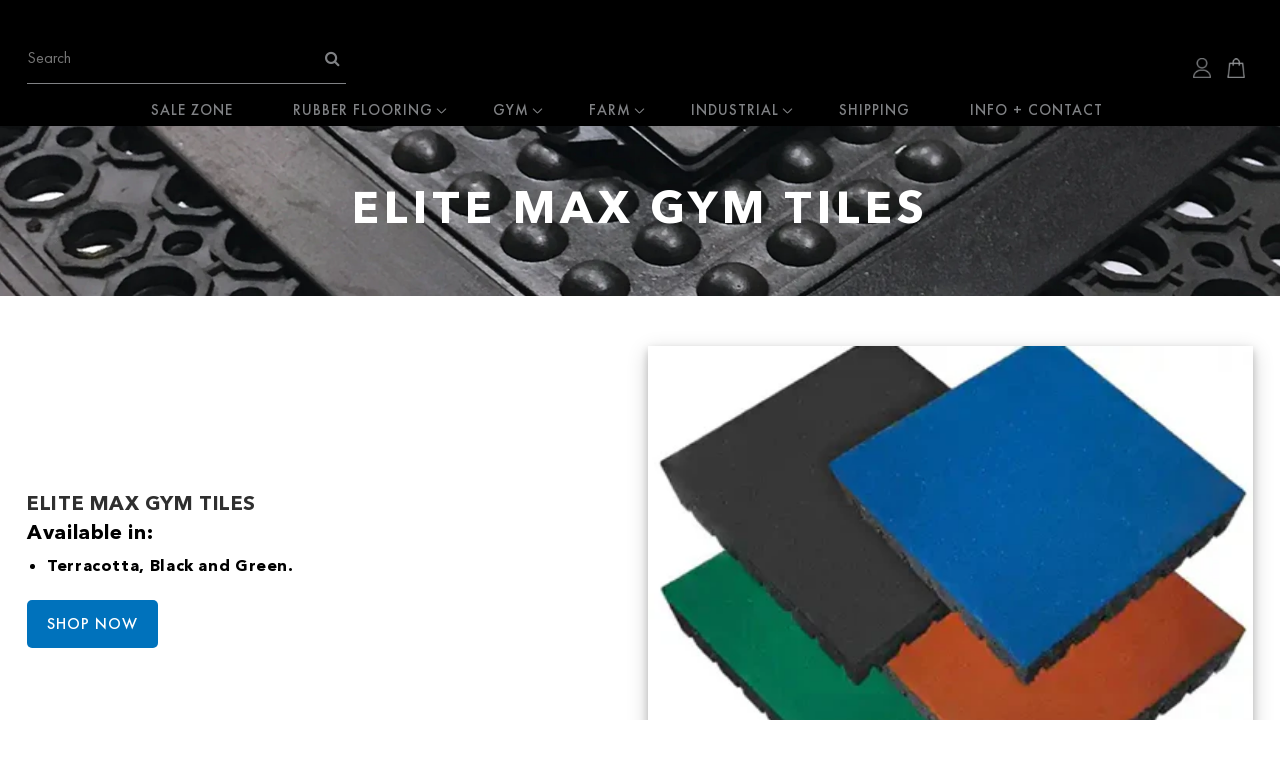

--- FILE ---
content_type: text/html; charset=utf-8
request_url: https://www.summitrubber.ca/pages//elite-max-gym-tiles
body_size: 20920
content:
<!doctype html>
<html class="no-js" lang="en">
  <head>
    <meta charset="utf-8">
    <meta http-equiv="X-UA-Compatible" content="IE=edge">
    <meta name="viewport" content="width=device-width,initial-scale=1">
    <meta name="theme-color" content="">
    <link rel="canonical" href="https://www.summitrubber.ca/pages/elite-max-gym-tiles">

    <meta name="google-site-verification" content="BB6VXtFxdoz8ANhi0oYZGQS4QZpmOTXp33zvGdvFEpo"/><link rel="icon" type="image/png" href="//www.summitrubber.ca/cdn/shop/files/favicon-s.png?crop=center&height=32&v=1721745484&width=32"><link rel="preconnect" href="https://fonts.shopifycdn.com" crossorigin><title>
      Elite Max GYM Tiles
 &ndash; SummitRubber</title>

    

    

<meta property="og:site_name" content="SummitRubber">
<meta property="og:url" content="https://www.summitrubber.ca/pages/elite-max-gym-tiles">
<meta property="og:title" content="Elite Max GYM Tiles">
<meta property="og:type" content="website">
<meta property="og:description" content="Rubber Gym flooring, Bumper Plates, Kettlebells, Traffic Control, stall mats, anti-fatigue, weights, home gym, equipment, benches, racks, bars, abbotsford"><meta name="twitter:card" content="summary_large_image">
<meta name="twitter:title" content="Elite Max GYM Tiles">
<meta name="twitter:description" content="Rubber Gym flooring, Bumper Plates, Kettlebells, Traffic Control, stall mats, anti-fatigue, weights, home gym, equipment, benches, racks, bars, abbotsford">


    <script src="//www.summitrubber.ca/cdn/shop/t/5/assets/constants.js?v=58251544750838685771721632415" defer="defer"></script>
    <script src="//www.summitrubber.ca/cdn/shop/t/5/assets/pubsub.js?v=158357773527763999511721632415" defer="defer"></script>
    <script src="//www.summitrubber.ca/cdn/shop/t/5/assets/global.js?v=106116626045777747121721632415" defer="defer"></script><script src="//www.summitrubber.ca/cdn/shop/t/5/assets/animations.js?v=88693664871331136111721632414" defer="defer"></script><script>window.performance && window.performance.mark && window.performance.mark('shopify.content_for_header.start');</script><meta name="google-site-verification" content="BB6VXtFxdoz8ANhi0oYZGQS4QZpmOTXp33zvGdvFEpo">
<meta name="facebook-domain-verification" content="4pwalpq7f35eugud91ow5zt2ahka4s">
<meta id="shopify-digital-wallet" name="shopify-digital-wallet" content="/55822155966/digital_wallets/dialog">
<meta name="shopify-checkout-api-token" content="83a14369319d08ee8be720b6baece437">
<meta id="in-context-paypal-metadata" data-shop-id="55822155966" data-venmo-supported="false" data-environment="production" data-locale="en_US" data-paypal-v4="true" data-currency="CAD">
<script async="async" src="/checkouts/internal/preloads.js?locale=en-CA"></script>
<link rel="preconnect" href="https://shop.app" crossorigin="anonymous">
<script async="async" src="https://shop.app/checkouts/internal/preloads.js?locale=en-CA&shop_id=55822155966" crossorigin="anonymous"></script>
<script id="apple-pay-shop-capabilities" type="application/json">{"shopId":55822155966,"countryCode":"CA","currencyCode":"CAD","merchantCapabilities":["supports3DS"],"merchantId":"gid:\/\/shopify\/Shop\/55822155966","merchantName":"SummitRubber","requiredBillingContactFields":["postalAddress","email","phone"],"requiredShippingContactFields":["postalAddress","email","phone"],"shippingType":"shipping","supportedNetworks":["visa","masterCard","amex","discover","interac","jcb"],"total":{"type":"pending","label":"SummitRubber","amount":"1.00"},"shopifyPaymentsEnabled":true,"supportsSubscriptions":true}</script>
<script id="shopify-features" type="application/json">{"accessToken":"83a14369319d08ee8be720b6baece437","betas":["rich-media-storefront-analytics"],"domain":"www.summitrubber.ca","predictiveSearch":true,"shopId":55822155966,"locale":"en"}</script>
<script>var Shopify = Shopify || {};
Shopify.shop = "summitrubber.myshopify.com";
Shopify.locale = "en";
Shopify.currency = {"active":"CAD","rate":"1.0"};
Shopify.country = "CA";
Shopify.theme = {"name":"DC Summitrubber Live","id":138893689022,"schema_name":"Refresh","schema_version":"13.0.1","theme_store_id":null,"role":"main"};
Shopify.theme.handle = "null";
Shopify.theme.style = {"id":null,"handle":null};
Shopify.cdnHost = "www.summitrubber.ca/cdn";
Shopify.routes = Shopify.routes || {};
Shopify.routes.root = "/";</script>
<script type="module">!function(o){(o.Shopify=o.Shopify||{}).modules=!0}(window);</script>
<script>!function(o){function n(){var o=[];function n(){o.push(Array.prototype.slice.apply(arguments))}return n.q=o,n}var t=o.Shopify=o.Shopify||{};t.loadFeatures=n(),t.autoloadFeatures=n()}(window);</script>
<script>
  window.ShopifyPay = window.ShopifyPay || {};
  window.ShopifyPay.apiHost = "shop.app\/pay";
  window.ShopifyPay.redirectState = null;
</script>
<script id="shop-js-analytics" type="application/json">{"pageType":"page"}</script>
<script defer="defer" async type="module" src="//www.summitrubber.ca/cdn/shopifycloud/shop-js/modules/v2/client.init-shop-cart-sync_BN7fPSNr.en.esm.js"></script>
<script defer="defer" async type="module" src="//www.summitrubber.ca/cdn/shopifycloud/shop-js/modules/v2/chunk.common_Cbph3Kss.esm.js"></script>
<script defer="defer" async type="module" src="//www.summitrubber.ca/cdn/shopifycloud/shop-js/modules/v2/chunk.modal_DKumMAJ1.esm.js"></script>
<script type="module">
  await import("//www.summitrubber.ca/cdn/shopifycloud/shop-js/modules/v2/client.init-shop-cart-sync_BN7fPSNr.en.esm.js");
await import("//www.summitrubber.ca/cdn/shopifycloud/shop-js/modules/v2/chunk.common_Cbph3Kss.esm.js");
await import("//www.summitrubber.ca/cdn/shopifycloud/shop-js/modules/v2/chunk.modal_DKumMAJ1.esm.js");

  window.Shopify.SignInWithShop?.initShopCartSync?.({"fedCMEnabled":true,"windoidEnabled":true});

</script>
<script>
  window.Shopify = window.Shopify || {};
  if (!window.Shopify.featureAssets) window.Shopify.featureAssets = {};
  window.Shopify.featureAssets['shop-js'] = {"shop-cart-sync":["modules/v2/client.shop-cart-sync_CJVUk8Jm.en.esm.js","modules/v2/chunk.common_Cbph3Kss.esm.js","modules/v2/chunk.modal_DKumMAJ1.esm.js"],"init-fed-cm":["modules/v2/client.init-fed-cm_7Fvt41F4.en.esm.js","modules/v2/chunk.common_Cbph3Kss.esm.js","modules/v2/chunk.modal_DKumMAJ1.esm.js"],"init-shop-email-lookup-coordinator":["modules/v2/client.init-shop-email-lookup-coordinator_Cc088_bR.en.esm.js","modules/v2/chunk.common_Cbph3Kss.esm.js","modules/v2/chunk.modal_DKumMAJ1.esm.js"],"init-windoid":["modules/v2/client.init-windoid_hPopwJRj.en.esm.js","modules/v2/chunk.common_Cbph3Kss.esm.js","modules/v2/chunk.modal_DKumMAJ1.esm.js"],"shop-button":["modules/v2/client.shop-button_B0jaPSNF.en.esm.js","modules/v2/chunk.common_Cbph3Kss.esm.js","modules/v2/chunk.modal_DKumMAJ1.esm.js"],"shop-cash-offers":["modules/v2/client.shop-cash-offers_DPIskqss.en.esm.js","modules/v2/chunk.common_Cbph3Kss.esm.js","modules/v2/chunk.modal_DKumMAJ1.esm.js"],"shop-toast-manager":["modules/v2/client.shop-toast-manager_CK7RT69O.en.esm.js","modules/v2/chunk.common_Cbph3Kss.esm.js","modules/v2/chunk.modal_DKumMAJ1.esm.js"],"init-shop-cart-sync":["modules/v2/client.init-shop-cart-sync_BN7fPSNr.en.esm.js","modules/v2/chunk.common_Cbph3Kss.esm.js","modules/v2/chunk.modal_DKumMAJ1.esm.js"],"init-customer-accounts-sign-up":["modules/v2/client.init-customer-accounts-sign-up_CfPf4CXf.en.esm.js","modules/v2/client.shop-login-button_DeIztwXF.en.esm.js","modules/v2/chunk.common_Cbph3Kss.esm.js","modules/v2/chunk.modal_DKumMAJ1.esm.js"],"pay-button":["modules/v2/client.pay-button_CgIwFSYN.en.esm.js","modules/v2/chunk.common_Cbph3Kss.esm.js","modules/v2/chunk.modal_DKumMAJ1.esm.js"],"init-customer-accounts":["modules/v2/client.init-customer-accounts_DQ3x16JI.en.esm.js","modules/v2/client.shop-login-button_DeIztwXF.en.esm.js","modules/v2/chunk.common_Cbph3Kss.esm.js","modules/v2/chunk.modal_DKumMAJ1.esm.js"],"avatar":["modules/v2/client.avatar_BTnouDA3.en.esm.js"],"init-shop-for-new-customer-accounts":["modules/v2/client.init-shop-for-new-customer-accounts_CsZy_esa.en.esm.js","modules/v2/client.shop-login-button_DeIztwXF.en.esm.js","modules/v2/chunk.common_Cbph3Kss.esm.js","modules/v2/chunk.modal_DKumMAJ1.esm.js"],"shop-follow-button":["modules/v2/client.shop-follow-button_BRMJjgGd.en.esm.js","modules/v2/chunk.common_Cbph3Kss.esm.js","modules/v2/chunk.modal_DKumMAJ1.esm.js"],"checkout-modal":["modules/v2/client.checkout-modal_B9Drz_yf.en.esm.js","modules/v2/chunk.common_Cbph3Kss.esm.js","modules/v2/chunk.modal_DKumMAJ1.esm.js"],"shop-login-button":["modules/v2/client.shop-login-button_DeIztwXF.en.esm.js","modules/v2/chunk.common_Cbph3Kss.esm.js","modules/v2/chunk.modal_DKumMAJ1.esm.js"],"lead-capture":["modules/v2/client.lead-capture_DXYzFM3R.en.esm.js","modules/v2/chunk.common_Cbph3Kss.esm.js","modules/v2/chunk.modal_DKumMAJ1.esm.js"],"shop-login":["modules/v2/client.shop-login_CA5pJqmO.en.esm.js","modules/v2/chunk.common_Cbph3Kss.esm.js","modules/v2/chunk.modal_DKumMAJ1.esm.js"],"payment-terms":["modules/v2/client.payment-terms_BxzfvcZJ.en.esm.js","modules/v2/chunk.common_Cbph3Kss.esm.js","modules/v2/chunk.modal_DKumMAJ1.esm.js"]};
</script>
<script>(function() {
  var isLoaded = false;
  function asyncLoad() {
    if (isLoaded) return;
    isLoaded = true;
    var urls = ["https:\/\/cdn-bundler.nice-team.net\/app\/js\/bundler.js?shop=summitrubber.myshopify.com","https:\/\/omnisnippet1.com\/platforms\/shopify.js?source=scriptTag\u0026v=2025-05-15T12\u0026shop=summitrubber.myshopify.com"];
    for (var i = 0; i < urls.length; i++) {
      var s = document.createElement('script');
      s.type = 'text/javascript';
      s.async = true;
      s.src = urls[i];
      var x = document.getElementsByTagName('script')[0];
      x.parentNode.insertBefore(s, x);
    }
  };
  if(window.attachEvent) {
    window.attachEvent('onload', asyncLoad);
  } else {
    window.addEventListener('load', asyncLoad, false);
  }
})();</script>
<script id="__st">var __st={"a":55822155966,"offset":-28800,"reqid":"61536765-373f-4b94-a427-490bcd09a713-1770007719","pageurl":"www.summitrubber.ca\/pages\/elite-max-gym-tiles","s":"pages-102451151038","u":"da698b91addb","p":"page","rtyp":"page","rid":102451151038};</script>
<script>window.ShopifyPaypalV4VisibilityTracking = true;</script>
<script id="captcha-bootstrap">!function(){'use strict';const t='contact',e='account',n='new_comment',o=[[t,t],['blogs',n],['comments',n],[t,'customer']],c=[[e,'customer_login'],[e,'guest_login'],[e,'recover_customer_password'],[e,'create_customer']],r=t=>t.map((([t,e])=>`form[action*='/${t}']:not([data-nocaptcha='true']) input[name='form_type'][value='${e}']`)).join(','),a=t=>()=>t?[...document.querySelectorAll(t)].map((t=>t.form)):[];function s(){const t=[...o],e=r(t);return a(e)}const i='password',u='form_key',d=['recaptcha-v3-token','g-recaptcha-response','h-captcha-response',i],f=()=>{try{return window.sessionStorage}catch{return}},m='__shopify_v',_=t=>t.elements[u];function p(t,e,n=!1){try{const o=window.sessionStorage,c=JSON.parse(o.getItem(e)),{data:r}=function(t){const{data:e,action:n}=t;return t[m]||n?{data:e,action:n}:{data:t,action:n}}(c);for(const[e,n]of Object.entries(r))t.elements[e]&&(t.elements[e].value=n);n&&o.removeItem(e)}catch(o){console.error('form repopulation failed',{error:o})}}const l='form_type',E='cptcha';function T(t){t.dataset[E]=!0}const w=window,h=w.document,L='Shopify',v='ce_forms',y='captcha';let A=!1;((t,e)=>{const n=(g='f06e6c50-85a8-45c8-87d0-21a2b65856fe',I='https://cdn.shopify.com/shopifycloud/storefront-forms-hcaptcha/ce_storefront_forms_captcha_hcaptcha.v1.5.2.iife.js',D={infoText:'Protected by hCaptcha',privacyText:'Privacy',termsText:'Terms'},(t,e,n)=>{const o=w[L][v],c=o.bindForm;if(c)return c(t,g,e,D).then(n);var r;o.q.push([[t,g,e,D],n]),r=I,A||(h.body.append(Object.assign(h.createElement('script'),{id:'captcha-provider',async:!0,src:r})),A=!0)});var g,I,D;w[L]=w[L]||{},w[L][v]=w[L][v]||{},w[L][v].q=[],w[L][y]=w[L][y]||{},w[L][y].protect=function(t,e){n(t,void 0,e),T(t)},Object.freeze(w[L][y]),function(t,e,n,w,h,L){const[v,y,A,g]=function(t,e,n){const i=e?o:[],u=t?c:[],d=[...i,...u],f=r(d),m=r(i),_=r(d.filter((([t,e])=>n.includes(e))));return[a(f),a(m),a(_),s()]}(w,h,L),I=t=>{const e=t.target;return e instanceof HTMLFormElement?e:e&&e.form},D=t=>v().includes(t);t.addEventListener('submit',(t=>{const e=I(t);if(!e)return;const n=D(e)&&!e.dataset.hcaptchaBound&&!e.dataset.recaptchaBound,o=_(e),c=g().includes(e)&&(!o||!o.value);(n||c)&&t.preventDefault(),c&&!n&&(function(t){try{if(!f())return;!function(t){const e=f();if(!e)return;const n=_(t);if(!n)return;const o=n.value;o&&e.removeItem(o)}(t);const e=Array.from(Array(32),(()=>Math.random().toString(36)[2])).join('');!function(t,e){_(t)||t.append(Object.assign(document.createElement('input'),{type:'hidden',name:u})),t.elements[u].value=e}(t,e),function(t,e){const n=f();if(!n)return;const o=[...t.querySelectorAll(`input[type='${i}']`)].map((({name:t})=>t)),c=[...d,...o],r={};for(const[a,s]of new FormData(t).entries())c.includes(a)||(r[a]=s);n.setItem(e,JSON.stringify({[m]:1,action:t.action,data:r}))}(t,e)}catch(e){console.error('failed to persist form',e)}}(e),e.submit())}));const S=(t,e)=>{t&&!t.dataset[E]&&(n(t,e.some((e=>e===t))),T(t))};for(const o of['focusin','change'])t.addEventListener(o,(t=>{const e=I(t);D(e)&&S(e,y())}));const B=e.get('form_key'),M=e.get(l),P=B&&M;t.addEventListener('DOMContentLoaded',(()=>{const t=y();if(P)for(const e of t)e.elements[l].value===M&&p(e,B);[...new Set([...A(),...v().filter((t=>'true'===t.dataset.shopifyCaptcha))])].forEach((e=>S(e,t)))}))}(h,new URLSearchParams(w.location.search),n,t,e,['guest_login'])})(!0,!0)}();</script>
<script integrity="sha256-4kQ18oKyAcykRKYeNunJcIwy7WH5gtpwJnB7kiuLZ1E=" data-source-attribution="shopify.loadfeatures" defer="defer" src="//www.summitrubber.ca/cdn/shopifycloud/storefront/assets/storefront/load_feature-a0a9edcb.js" crossorigin="anonymous"></script>
<script crossorigin="anonymous" defer="defer" src="//www.summitrubber.ca/cdn/shopifycloud/storefront/assets/shopify_pay/storefront-65b4c6d7.js?v=20250812"></script>
<script data-source-attribution="shopify.dynamic_checkout.dynamic.init">var Shopify=Shopify||{};Shopify.PaymentButton=Shopify.PaymentButton||{isStorefrontPortableWallets:!0,init:function(){window.Shopify.PaymentButton.init=function(){};var t=document.createElement("script");t.src="https://www.summitrubber.ca/cdn/shopifycloud/portable-wallets/latest/portable-wallets.en.js",t.type="module",document.head.appendChild(t)}};
</script>
<script data-source-attribution="shopify.dynamic_checkout.buyer_consent">
  function portableWalletsHideBuyerConsent(e){var t=document.getElementById("shopify-buyer-consent"),n=document.getElementById("shopify-subscription-policy-button");t&&n&&(t.classList.add("hidden"),t.setAttribute("aria-hidden","true"),n.removeEventListener("click",e))}function portableWalletsShowBuyerConsent(e){var t=document.getElementById("shopify-buyer-consent"),n=document.getElementById("shopify-subscription-policy-button");t&&n&&(t.classList.remove("hidden"),t.removeAttribute("aria-hidden"),n.addEventListener("click",e))}window.Shopify?.PaymentButton&&(window.Shopify.PaymentButton.hideBuyerConsent=portableWalletsHideBuyerConsent,window.Shopify.PaymentButton.showBuyerConsent=portableWalletsShowBuyerConsent);
</script>
<script data-source-attribution="shopify.dynamic_checkout.cart.bootstrap">document.addEventListener("DOMContentLoaded",(function(){function t(){return document.querySelector("shopify-accelerated-checkout-cart, shopify-accelerated-checkout")}if(t())Shopify.PaymentButton.init();else{new MutationObserver((function(e,n){t()&&(Shopify.PaymentButton.init(),n.disconnect())})).observe(document.body,{childList:!0,subtree:!0})}}));
</script>
<link id="shopify-accelerated-checkout-styles" rel="stylesheet" media="screen" href="https://www.summitrubber.ca/cdn/shopifycloud/portable-wallets/latest/accelerated-checkout-backwards-compat.css" crossorigin="anonymous">
<style id="shopify-accelerated-checkout-cart">
        #shopify-buyer-consent {
  margin-top: 1em;
  display: inline-block;
  width: 100%;
}

#shopify-buyer-consent.hidden {
  display: none;
}

#shopify-subscription-policy-button {
  background: none;
  border: none;
  padding: 0;
  text-decoration: underline;
  font-size: inherit;
  cursor: pointer;
}

#shopify-subscription-policy-button::before {
  box-shadow: none;
}

      </style>
<script id="sections-script" data-sections="header" defer="defer" src="//www.summitrubber.ca/cdn/shop/t/5/compiled_assets/scripts.js?v=2237"></script>
<script>window.performance && window.performance.mark && window.performance.mark('shopify.content_for_header.end');</script>


    <style data-shopify>
      @font-face {
  font-family: Jost;
  font-weight: 400;
  font-style: normal;
  font-display: swap;
  src: url("//www.summitrubber.ca/cdn/fonts/jost/jost_n4.d47a1b6347ce4a4c9f437608011273009d91f2b7.woff2") format("woff2"),
       url("//www.summitrubber.ca/cdn/fonts/jost/jost_n4.791c46290e672b3f85c3d1c651ef2efa3819eadd.woff") format("woff");
}

      @font-face {
  font-family: Jost;
  font-weight: 700;
  font-style: normal;
  font-display: swap;
  src: url("//www.summitrubber.ca/cdn/fonts/jost/jost_n7.921dc18c13fa0b0c94c5e2517ffe06139c3615a3.woff2") format("woff2"),
       url("//www.summitrubber.ca/cdn/fonts/jost/jost_n7.cbfc16c98c1e195f46c536e775e4e959c5f2f22b.woff") format("woff");
}

      @font-face {
  font-family: Jost;
  font-weight: 400;
  font-style: italic;
  font-display: swap;
  src: url("//www.summitrubber.ca/cdn/fonts/jost/jost_i4.b690098389649750ada222b9763d55796c5283a5.woff2") format("woff2"),
       url("//www.summitrubber.ca/cdn/fonts/jost/jost_i4.fd766415a47e50b9e391ae7ec04e2ae25e7e28b0.woff") format("woff");
}

      @font-face {
  font-family: Jost;
  font-weight: 700;
  font-style: italic;
  font-display: swap;
  src: url("//www.summitrubber.ca/cdn/fonts/jost/jost_i7.d8201b854e41e19d7ed9b1a31fe4fe71deea6d3f.woff2") format("woff2"),
       url("//www.summitrubber.ca/cdn/fonts/jost/jost_i7.eae515c34e26b6c853efddc3fc0c552e0de63757.woff") format("woff");
}

      @font-face {
  font-family: Figtree;
  font-weight: 700;
  font-style: normal;
  font-display: swap;
  src: url("//www.summitrubber.ca/cdn/fonts/figtree/figtree_n7.2fd9bfe01586148e644724096c9d75e8c7a90e55.woff2") format("woff2"),
       url("//www.summitrubber.ca/cdn/fonts/figtree/figtree_n7.ea05de92d862f9594794ab281c4c3a67501ef5fc.woff") format("woff");
}


      
        :root,
        .color-scheme-1 {
          --color-background: 255,255,255;
        
          --gradient-background: #ffffff;
        

        

        --color-foreground: 0,0,0;
        --color-background-contrast: 191,191,191;
        --color-shadow: 0,114,188;
        --color-button: 0,114,188;
        --color-button-text: 0,114,188;
        --color-secondary-button: 255,255,255;
        --color-secondary-button-text: 0,114,188;
        --color-link: 0,114,188;
        --color-badge-foreground: 0,0,0;
        --color-badge-background: 255,255,255;
        --color-badge-border: 0,0,0;
        --payment-terms-background-color: rgb(255 255 255);
      }
      
        
        .color-scheme-2 {
          --color-background: 255,255,255;
        
          --gradient-background: #ffffff;
        

        

        --color-foreground: 14,27,77;
        --color-background-contrast: 191,191,191;
        --color-shadow: 14,27,77;
        --color-button: 14,27,77;
        --color-button-text: 255,255,255;
        --color-secondary-button: 255,255,255;
        --color-secondary-button-text: 14,27,77;
        --color-link: 14,27,77;
        --color-badge-foreground: 14,27,77;
        --color-badge-background: 255,255,255;
        --color-badge-border: 14,27,77;
        --payment-terms-background-color: rgb(255 255 255);
      }
      
        
        .color-scheme-3 {
          --color-background: 14,27,77;
        
          --gradient-background: #0e1b4d;
        

        

        --color-foreground: 255,255,255;
        --color-background-contrast: 18,35,99;
        --color-shadow: 14,27,77;
        --color-button: 255,255,255;
        --color-button-text: 14,27,77;
        --color-secondary-button: 14,27,77;
        --color-secondary-button-text: 255,255,255;
        --color-link: 255,255,255;
        --color-badge-foreground: 255,255,255;
        --color-badge-background: 14,27,77;
        --color-badge-border: 255,255,255;
        --payment-terms-background-color: rgb(14 27 77);
      }
      
        
        .color-scheme-4 {
          --color-background: 71,112,219;
        
          --gradient-background: #4770db;
        

        

        --color-foreground: 255,255,255;
        --color-background-contrast: 27,57,136;
        --color-shadow: 14,27,77;
        --color-button: 255,255,255;
        --color-button-text: 71,112,219;
        --color-secondary-button: 71,112,219;
        --color-secondary-button-text: 255,255,255;
        --color-link: 255,255,255;
        --color-badge-foreground: 255,255,255;
        --color-badge-background: 71,112,219;
        --color-badge-border: 255,255,255;
        --payment-terms-background-color: rgb(71 112 219);
      }
      
        
        .color-scheme-5 {
          --color-background: 227,36,2;
        
          --gradient-background: #e32402;
        

        

        --color-foreground: 255,255,255;
        --color-background-contrast: 101,16,1;
        --color-shadow: 14,27,77;
        --color-button: 255,255,255;
        --color-button-text: 227,36,2;
        --color-secondary-button: 227,36,2;
        --color-secondary-button-text: 255,255,255;
        --color-link: 255,255,255;
        --color-badge-foreground: 255,255,255;
        --color-badge-background: 227,36,2;
        --color-badge-border: 255,255,255;
        --payment-terms-background-color: rgb(227 36 2);
      }
      

      body, .color-scheme-1, .color-scheme-2, .color-scheme-3, .color-scheme-4, .color-scheme-5 {
        color: rgba(var(--color-foreground), 0.75);
        background-color: rgb(var(--color-background));
      }

      :root {
        --font-body-family: Jost, sans-serif;
        --font-body-style: normal;
        --font-body-weight: 400;
        --font-body-weight-bold: 700;

        --font-heading-family: Figtree, sans-serif;
        --font-heading-style: normal;
        --font-heading-weight: 700;

        --font-body-scale: 1.05;
        --font-heading-scale: 1.0476190476190477;

        --media-padding: px;
        --media-border-opacity: 0.1;
        --media-border-width: 0px;
        --media-radius: 20px;
        --media-shadow-opacity: 0.0;
        --media-shadow-horizontal-offset: 0px;
        --media-shadow-vertical-offset: 4px;
        --media-shadow-blur-radius: 5px;
        --media-shadow-visible: 0;

        --page-width: 120rem;
        --page-width-margin: 0rem;

        --product-card-image-padding: 0.0rem;
        --product-card-corner-radius: 0.0rem;
        --product-card-text-alignment: left;
        --product-card-border-width: 0.0rem;
        --product-card-border-opacity: 1.0;
        --product-card-shadow-opacity: 0.0;
        --product-card-shadow-visible: 0;
        --product-card-shadow-horizontal-offset: 0.0rem;
        --product-card-shadow-vertical-offset: 0.4rem;
        --product-card-shadow-blur-radius: 0.5rem;

        --collection-card-image-padding: 0.0rem;
        --collection-card-corner-radius: 0.0rem;
        --collection-card-text-alignment: left;
        --collection-card-border-width: 0.0rem;
        --collection-card-border-opacity: 1.0;
        --collection-card-shadow-opacity: 0.0;
        --collection-card-shadow-visible: 0;
        --collection-card-shadow-horizontal-offset: 0.0rem;
        --collection-card-shadow-vertical-offset: 0.4rem;
        --collection-card-shadow-blur-radius: 0.5rem;

        --blog-card-image-padding: 0.0rem;
        --blog-card-corner-radius: 0.0rem;
        --blog-card-text-alignment: left;
        --blog-card-border-width: 0.0rem;
        --blog-card-border-opacity: 1.0;
        --blog-card-shadow-opacity: 0.0;
        --blog-card-shadow-visible: 0;
        --blog-card-shadow-horizontal-offset: 0.0rem;
        --blog-card-shadow-vertical-offset: 0.4rem;
        --blog-card-shadow-blur-radius: 0.5rem;

        --badge-corner-radius: 0.0rem;

        --popup-border-width: 1px;
        --popup-border-opacity: 0.1;
        --popup-corner-radius: 18px;
        --popup-shadow-opacity: 0.0;
        --popup-shadow-horizontal-offset: 0px;
        --popup-shadow-vertical-offset: 4px;
        --popup-shadow-blur-radius: 5px;

        --drawer-border-width: 0px;
        --drawer-border-opacity: 0.1;
        --drawer-shadow-opacity: 0.0;
        --drawer-shadow-horizontal-offset: 0px;
        --drawer-shadow-vertical-offset: 4px;
        --drawer-shadow-blur-radius: 5px;

        --spacing-sections-desktop: 0px;
        --spacing-sections-mobile: 0px;

        --grid-desktop-vertical-spacing: 28px;
        --grid-desktop-horizontal-spacing: 28px;
        --grid-mobile-vertical-spacing: 14px;
        --grid-mobile-horizontal-spacing: 14px;

        --text-boxes-border-opacity: 0.1;
        --text-boxes-border-width: 0px;
        --text-boxes-radius: 20px;
        --text-boxes-shadow-opacity: 0.0;
        --text-boxes-shadow-visible: 0;
        --text-boxes-shadow-horizontal-offset: 0px;
        --text-boxes-shadow-vertical-offset: 4px;
        --text-boxes-shadow-blur-radius: 5px;

        --buttons-radius: 40px;
        --buttons-radius-outset: 41px;
        --buttons-border-width: 1px;
        --buttons-border-opacity: 1.0;
        --buttons-shadow-opacity: 0.0;
        --buttons-shadow-visible: 0;
        --buttons-shadow-horizontal-offset: 0px;
        --buttons-shadow-vertical-offset: 4px;
        --buttons-shadow-blur-radius: 5px;
        --buttons-border-offset: 0.3px;

        --inputs-radius: 6px;
        --inputs-border-width: 1px;
        --inputs-border-opacity: 0.55;
        --inputs-shadow-opacity: 0.0;
        --inputs-shadow-horizontal-offset: 0px;
        --inputs-margin-offset: 0px;
        --inputs-shadow-vertical-offset: 4px;
        --inputs-shadow-blur-radius: 5px;
        --inputs-radius-outset: 7px;

        --variant-pills-radius: 6px;
        --variant-pills-border-width: 1px;
        --variant-pills-border-opacity: 0.55;
        --variant-pills-shadow-opacity: 0.0;
        --variant-pills-shadow-horizontal-offset: 0px;
        --variant-pills-shadow-vertical-offset: 4px;
        --variant-pills-shadow-blur-radius: 5px;
      }

      *,
      *::before,
      *::after {
        box-sizing: inherit;
      }

      html {
        box-sizing: border-box;
        font-size: calc(var(--font-body-scale) * 62.5%);
        height: 100%;
      }

      body {
        display: grid;
        grid-template-rows: auto auto 1fr auto;
        grid-template-columns: 100%;
        min-height: 100%;
        margin: 0;
        font-size: 1.5rem;
        letter-spacing: 0.06rem;
        line-height: calc(1 + 0.8 / var(--font-body-scale));
        font-family: var(--font-body-family);
        font-style: var(--font-body-style);
        font-weight: var(--font-body-weight);
      }

      @media screen and (min-width: 750px) {
        body {
          font-size: 1.6rem;
        }
      }
    </style>
    <link rel="stylesheet" href="https://cdnjs.cloudflare.com/ajax/libs/animate.css/3.7.0/animate.css">
    <link rel="stylesheet" href="https://maxcdn.bootstrapcdn.com/font-awesome/4.4.0/css/font-awesome.min.css">
    <link href="//www.summitrubber.ca/cdn/shop/t/5/assets/base.css?v=6279448351013747081722250510" rel="stylesheet" type="text/css" media="all" />
    <link href="//www.summitrubber.ca/cdn/shop/t/5/assets/bootstrap.min.css?v=160629517628736316601721810175" rel="stylesheet" type="text/css" media="all" />
 
    <link href="//www.summitrubber.ca/cdn/shop/t/5/assets/owl.carousel.min.css?v=70516089817612781961721632415" rel="stylesheet" type="text/css" media="all" />
    <link href="//www.summitrubber.ca/cdn/shop/t/5/assets/owl.theme.default.min.css?v=135046118358282713361721632415" rel="stylesheet" type="text/css" media="all" />
    <link href="//www.summitrubber.ca/cdn/shop/t/5/assets/custom.css?v=163236143584983771371722408970" rel="stylesheet" type="text/css" media="all" />
<link rel="preload" as="font" href="//www.summitrubber.ca/cdn/fonts/jost/jost_n4.d47a1b6347ce4a4c9f437608011273009d91f2b7.woff2" type="font/woff2" crossorigin><link rel="preload" as="font" href="//www.summitrubber.ca/cdn/fonts/figtree/figtree_n7.2fd9bfe01586148e644724096c9d75e8c7a90e55.woff2" type="font/woff2" crossorigin><link href="//www.summitrubber.ca/cdn/shop/t/5/assets/component-localization-form.css?v=124545717069420038221721632415" rel="stylesheet" type="text/css" media="all" />
      <script src="//www.summitrubber.ca/cdn/shop/t/5/assets/localization-form.js?v=169565320306168926741721632415" defer="defer"></script><link
        rel="stylesheet"
        href="//www.summitrubber.ca/cdn/shop/t/5/assets/component-predictive-search.css?v=118923337488134913561721632415"
        media="print"
        onload="this.media='all'"
      ><script>
      document.documentElement.className = document.documentElement.className.replace('no-js', 'js');
      if (Shopify.designMode) {
        document.documentElement.classList.add('shopify-design-mode');
      }
    </script>

<!-- Google tag (gtag.js) -->
<script async src="https://www.googletagmanager.com/gtag/js?id=G-44TQV2KZS8"></script>
<script>
  window.dataLayer = window.dataLayer || [];
  function gtag(){dataLayer.push(arguments);}
  gtag('js', new Date());

  gtag('config', 'G-44TQV2KZS8');
</script>
    
  <link href="https://monorail-edge.shopifysvc.com" rel="dns-prefetch">
<script>(function(){if ("sendBeacon" in navigator && "performance" in window) {try {var session_token_from_headers = performance.getEntriesByType('navigation')[0].serverTiming.find(x => x.name == '_s').description;} catch {var session_token_from_headers = undefined;}var session_cookie_matches = document.cookie.match(/_shopify_s=([^;]*)/);var session_token_from_cookie = session_cookie_matches && session_cookie_matches.length === 2 ? session_cookie_matches[1] : "";var session_token = session_token_from_headers || session_token_from_cookie || "";function handle_abandonment_event(e) {var entries = performance.getEntries().filter(function(entry) {return /monorail-edge.shopifysvc.com/.test(entry.name);});if (!window.abandonment_tracked && entries.length === 0) {window.abandonment_tracked = true;var currentMs = Date.now();var navigation_start = performance.timing.navigationStart;var payload = {shop_id: 55822155966,url: window.location.href,navigation_start,duration: currentMs - navigation_start,session_token,page_type: "page"};window.navigator.sendBeacon("https://monorail-edge.shopifysvc.com/v1/produce", JSON.stringify({schema_id: "online_store_buyer_site_abandonment/1.1",payload: payload,metadata: {event_created_at_ms: currentMs,event_sent_at_ms: currentMs}}));}}window.addEventListener('pagehide', handle_abandonment_event);}}());</script>
<script id="web-pixels-manager-setup">(function e(e,d,r,n,o){if(void 0===o&&(o={}),!Boolean(null===(a=null===(i=window.Shopify)||void 0===i?void 0:i.analytics)||void 0===a?void 0:a.replayQueue)){var i,a;window.Shopify=window.Shopify||{};var t=window.Shopify;t.analytics=t.analytics||{};var s=t.analytics;s.replayQueue=[],s.publish=function(e,d,r){return s.replayQueue.push([e,d,r]),!0};try{self.performance.mark("wpm:start")}catch(e){}var l=function(){var e={modern:/Edge?\/(1{2}[4-9]|1[2-9]\d|[2-9]\d{2}|\d{4,})\.\d+(\.\d+|)|Firefox\/(1{2}[4-9]|1[2-9]\d|[2-9]\d{2}|\d{4,})\.\d+(\.\d+|)|Chrom(ium|e)\/(9{2}|\d{3,})\.\d+(\.\d+|)|(Maci|X1{2}).+ Version\/(15\.\d+|(1[6-9]|[2-9]\d|\d{3,})\.\d+)([,.]\d+|)( \(\w+\)|)( Mobile\/\w+|) Safari\/|Chrome.+OPR\/(9{2}|\d{3,})\.\d+\.\d+|(CPU[ +]OS|iPhone[ +]OS|CPU[ +]iPhone|CPU IPhone OS|CPU iPad OS)[ +]+(15[._]\d+|(1[6-9]|[2-9]\d|\d{3,})[._]\d+)([._]\d+|)|Android:?[ /-](13[3-9]|1[4-9]\d|[2-9]\d{2}|\d{4,})(\.\d+|)(\.\d+|)|Android.+Firefox\/(13[5-9]|1[4-9]\d|[2-9]\d{2}|\d{4,})\.\d+(\.\d+|)|Android.+Chrom(ium|e)\/(13[3-9]|1[4-9]\d|[2-9]\d{2}|\d{4,})\.\d+(\.\d+|)|SamsungBrowser\/([2-9]\d|\d{3,})\.\d+/,legacy:/Edge?\/(1[6-9]|[2-9]\d|\d{3,})\.\d+(\.\d+|)|Firefox\/(5[4-9]|[6-9]\d|\d{3,})\.\d+(\.\d+|)|Chrom(ium|e)\/(5[1-9]|[6-9]\d|\d{3,})\.\d+(\.\d+|)([\d.]+$|.*Safari\/(?![\d.]+ Edge\/[\d.]+$))|(Maci|X1{2}).+ Version\/(10\.\d+|(1[1-9]|[2-9]\d|\d{3,})\.\d+)([,.]\d+|)( \(\w+\)|)( Mobile\/\w+|) Safari\/|Chrome.+OPR\/(3[89]|[4-9]\d|\d{3,})\.\d+\.\d+|(CPU[ +]OS|iPhone[ +]OS|CPU[ +]iPhone|CPU IPhone OS|CPU iPad OS)[ +]+(10[._]\d+|(1[1-9]|[2-9]\d|\d{3,})[._]\d+)([._]\d+|)|Android:?[ /-](13[3-9]|1[4-9]\d|[2-9]\d{2}|\d{4,})(\.\d+|)(\.\d+|)|Mobile Safari.+OPR\/([89]\d|\d{3,})\.\d+\.\d+|Android.+Firefox\/(13[5-9]|1[4-9]\d|[2-9]\d{2}|\d{4,})\.\d+(\.\d+|)|Android.+Chrom(ium|e)\/(13[3-9]|1[4-9]\d|[2-9]\d{2}|\d{4,})\.\d+(\.\d+|)|Android.+(UC? ?Browser|UCWEB|U3)[ /]?(15\.([5-9]|\d{2,})|(1[6-9]|[2-9]\d|\d{3,})\.\d+)\.\d+|SamsungBrowser\/(5\.\d+|([6-9]|\d{2,})\.\d+)|Android.+MQ{2}Browser\/(14(\.(9|\d{2,})|)|(1[5-9]|[2-9]\d|\d{3,})(\.\d+|))(\.\d+|)|K[Aa][Ii]OS\/(3\.\d+|([4-9]|\d{2,})\.\d+)(\.\d+|)/},d=e.modern,r=e.legacy,n=navigator.userAgent;return n.match(d)?"modern":n.match(r)?"legacy":"unknown"}(),u="modern"===l?"modern":"legacy",c=(null!=n?n:{modern:"",legacy:""})[u],f=function(e){return[e.baseUrl,"/wpm","/b",e.hashVersion,"modern"===e.buildTarget?"m":"l",".js"].join("")}({baseUrl:d,hashVersion:r,buildTarget:u}),m=function(e){var d=e.version,r=e.bundleTarget,n=e.surface,o=e.pageUrl,i=e.monorailEndpoint;return{emit:function(e){var a=e.status,t=e.errorMsg,s=(new Date).getTime(),l=JSON.stringify({metadata:{event_sent_at_ms:s},events:[{schema_id:"web_pixels_manager_load/3.1",payload:{version:d,bundle_target:r,page_url:o,status:a,surface:n,error_msg:t},metadata:{event_created_at_ms:s}}]});if(!i)return console&&console.warn&&console.warn("[Web Pixels Manager] No Monorail endpoint provided, skipping logging."),!1;try{return self.navigator.sendBeacon.bind(self.navigator)(i,l)}catch(e){}var u=new XMLHttpRequest;try{return u.open("POST",i,!0),u.setRequestHeader("Content-Type","text/plain"),u.send(l),!0}catch(e){return console&&console.warn&&console.warn("[Web Pixels Manager] Got an unhandled error while logging to Monorail."),!1}}}}({version:r,bundleTarget:l,surface:e.surface,pageUrl:self.location.href,monorailEndpoint:e.monorailEndpoint});try{o.browserTarget=l,function(e){var d=e.src,r=e.async,n=void 0===r||r,o=e.onload,i=e.onerror,a=e.sri,t=e.scriptDataAttributes,s=void 0===t?{}:t,l=document.createElement("script"),u=document.querySelector("head"),c=document.querySelector("body");if(l.async=n,l.src=d,a&&(l.integrity=a,l.crossOrigin="anonymous"),s)for(var f in s)if(Object.prototype.hasOwnProperty.call(s,f))try{l.dataset[f]=s[f]}catch(e){}if(o&&l.addEventListener("load",o),i&&l.addEventListener("error",i),u)u.appendChild(l);else{if(!c)throw new Error("Did not find a head or body element to append the script");c.appendChild(l)}}({src:f,async:!0,onload:function(){if(!function(){var e,d;return Boolean(null===(d=null===(e=window.Shopify)||void 0===e?void 0:e.analytics)||void 0===d?void 0:d.initialized)}()){var d=window.webPixelsManager.init(e)||void 0;if(d){var r=window.Shopify.analytics;r.replayQueue.forEach((function(e){var r=e[0],n=e[1],o=e[2];d.publishCustomEvent(r,n,o)})),r.replayQueue=[],r.publish=d.publishCustomEvent,r.visitor=d.visitor,r.initialized=!0}}},onerror:function(){return m.emit({status:"failed",errorMsg:"".concat(f," has failed to load")})},sri:function(e){var d=/^sha384-[A-Za-z0-9+/=]+$/;return"string"==typeof e&&d.test(e)}(c)?c:"",scriptDataAttributes:o}),m.emit({status:"loading"})}catch(e){m.emit({status:"failed",errorMsg:(null==e?void 0:e.message)||"Unknown error"})}}})({shopId: 55822155966,storefrontBaseUrl: "https://www.summitrubber.ca",extensionsBaseUrl: "https://extensions.shopifycdn.com/cdn/shopifycloud/web-pixels-manager",monorailEndpoint: "https://monorail-edge.shopifysvc.com/unstable/produce_batch",surface: "storefront-renderer",enabledBetaFlags: ["2dca8a86"],webPixelsConfigList: [{"id":"584057022","configuration":"{\"config\":\"{\\\"google_tag_ids\\\":[\\\"GT-K5437V7\\\",\\\"G-44TQV2KZS8\\\"],\\\"target_country\\\":\\\"CA\\\",\\\"gtag_events\\\":[{\\\"type\\\":\\\"begin_checkout\\\",\\\"action_label\\\":\\\"G-44TQV2KZS8\\\"},{\\\"type\\\":\\\"search\\\",\\\"action_label\\\":\\\"G-44TQV2KZS8\\\"},{\\\"type\\\":\\\"view_item\\\",\\\"action_label\\\":[\\\"MC-5DVT995DMW\\\",\\\"G-44TQV2KZS8\\\"]},{\\\"type\\\":\\\"purchase\\\",\\\"action_label\\\":[\\\"MC-5DVT995DMW\\\",\\\"G-44TQV2KZS8\\\"]},{\\\"type\\\":\\\"page_view\\\",\\\"action_label\\\":[\\\"MC-5DVT995DMW\\\",\\\"G-44TQV2KZS8\\\"]},{\\\"type\\\":\\\"add_payment_info\\\",\\\"action_label\\\":\\\"G-44TQV2KZS8\\\"},{\\\"type\\\":\\\"add_to_cart\\\",\\\"action_label\\\":\\\"G-44TQV2KZS8\\\"}],\\\"enable_monitoring_mode\\\":false}\"}","eventPayloadVersion":"v1","runtimeContext":"OPEN","scriptVersion":"b2a88bafab3e21179ed38636efcd8a93","type":"APP","apiClientId":1780363,"privacyPurposes":[],"dataSharingAdjustments":{"protectedCustomerApprovalScopes":["read_customer_address","read_customer_email","read_customer_name","read_customer_personal_data","read_customer_phone"]}},{"id":"245989566","configuration":"{\"pixel_id\":\"613688983204528\",\"pixel_type\":\"facebook_pixel\",\"metaapp_system_user_token\":\"-\"}","eventPayloadVersion":"v1","runtimeContext":"OPEN","scriptVersion":"ca16bc87fe92b6042fbaa3acc2fbdaa6","type":"APP","apiClientId":2329312,"privacyPurposes":["ANALYTICS","MARKETING","SALE_OF_DATA"],"dataSharingAdjustments":{"protectedCustomerApprovalScopes":["read_customer_address","read_customer_email","read_customer_name","read_customer_personal_data","read_customer_phone"]}},{"id":"87883966","eventPayloadVersion":"v1","runtimeContext":"LAX","scriptVersion":"1","type":"CUSTOM","privacyPurposes":["ANALYTICS"],"name":"Google Analytics tag (migrated)"},{"id":"shopify-app-pixel","configuration":"{}","eventPayloadVersion":"v1","runtimeContext":"STRICT","scriptVersion":"0450","apiClientId":"shopify-pixel","type":"APP","privacyPurposes":["ANALYTICS","MARKETING"]},{"id":"shopify-custom-pixel","eventPayloadVersion":"v1","runtimeContext":"LAX","scriptVersion":"0450","apiClientId":"shopify-pixel","type":"CUSTOM","privacyPurposes":["ANALYTICS","MARKETING"]}],isMerchantRequest: false,initData: {"shop":{"name":"SummitRubber","paymentSettings":{"currencyCode":"CAD"},"myshopifyDomain":"summitrubber.myshopify.com","countryCode":"CA","storefrontUrl":"https:\/\/www.summitrubber.ca"},"customer":null,"cart":null,"checkout":null,"productVariants":[],"purchasingCompany":null},},"https://www.summitrubber.ca/cdn","1d2a099fw23dfb22ep557258f5m7a2edbae",{"modern":"","legacy":""},{"shopId":"55822155966","storefrontBaseUrl":"https:\/\/www.summitrubber.ca","extensionBaseUrl":"https:\/\/extensions.shopifycdn.com\/cdn\/shopifycloud\/web-pixels-manager","surface":"storefront-renderer","enabledBetaFlags":"[\"2dca8a86\"]","isMerchantRequest":"false","hashVersion":"1d2a099fw23dfb22ep557258f5m7a2edbae","publish":"custom","events":"[[\"page_viewed\",{}]]"});</script><script>
  window.ShopifyAnalytics = window.ShopifyAnalytics || {};
  window.ShopifyAnalytics.meta = window.ShopifyAnalytics.meta || {};
  window.ShopifyAnalytics.meta.currency = 'CAD';
  var meta = {"page":{"pageType":"page","resourceType":"page","resourceId":102451151038,"requestId":"61536765-373f-4b94-a427-490bcd09a713-1770007719"}};
  for (var attr in meta) {
    window.ShopifyAnalytics.meta[attr] = meta[attr];
  }
</script>
<script class="analytics">
  (function () {
    var customDocumentWrite = function(content) {
      var jquery = null;

      if (window.jQuery) {
        jquery = window.jQuery;
      } else if (window.Checkout && window.Checkout.$) {
        jquery = window.Checkout.$;
      }

      if (jquery) {
        jquery('body').append(content);
      }
    };

    var hasLoggedConversion = function(token) {
      if (token) {
        return document.cookie.indexOf('loggedConversion=' + token) !== -1;
      }
      return false;
    }

    var setCookieIfConversion = function(token) {
      if (token) {
        var twoMonthsFromNow = new Date(Date.now());
        twoMonthsFromNow.setMonth(twoMonthsFromNow.getMonth() + 2);

        document.cookie = 'loggedConversion=' + token + '; expires=' + twoMonthsFromNow;
      }
    }

    var trekkie = window.ShopifyAnalytics.lib = window.trekkie = window.trekkie || [];
    if (trekkie.integrations) {
      return;
    }
    trekkie.methods = [
      'identify',
      'page',
      'ready',
      'track',
      'trackForm',
      'trackLink'
    ];
    trekkie.factory = function(method) {
      return function() {
        var args = Array.prototype.slice.call(arguments);
        args.unshift(method);
        trekkie.push(args);
        return trekkie;
      };
    };
    for (var i = 0; i < trekkie.methods.length; i++) {
      var key = trekkie.methods[i];
      trekkie[key] = trekkie.factory(key);
    }
    trekkie.load = function(config) {
      trekkie.config = config || {};
      trekkie.config.initialDocumentCookie = document.cookie;
      var first = document.getElementsByTagName('script')[0];
      var script = document.createElement('script');
      script.type = 'text/javascript';
      script.onerror = function(e) {
        var scriptFallback = document.createElement('script');
        scriptFallback.type = 'text/javascript';
        scriptFallback.onerror = function(error) {
                var Monorail = {
      produce: function produce(monorailDomain, schemaId, payload) {
        var currentMs = new Date().getTime();
        var event = {
          schema_id: schemaId,
          payload: payload,
          metadata: {
            event_created_at_ms: currentMs,
            event_sent_at_ms: currentMs
          }
        };
        return Monorail.sendRequest("https://" + monorailDomain + "/v1/produce", JSON.stringify(event));
      },
      sendRequest: function sendRequest(endpointUrl, payload) {
        // Try the sendBeacon API
        if (window && window.navigator && typeof window.navigator.sendBeacon === 'function' && typeof window.Blob === 'function' && !Monorail.isIos12()) {
          var blobData = new window.Blob([payload], {
            type: 'text/plain'
          });

          if (window.navigator.sendBeacon(endpointUrl, blobData)) {
            return true;
          } // sendBeacon was not successful

        } // XHR beacon

        var xhr = new XMLHttpRequest();

        try {
          xhr.open('POST', endpointUrl);
          xhr.setRequestHeader('Content-Type', 'text/plain');
          xhr.send(payload);
        } catch (e) {
          console.log(e);
        }

        return false;
      },
      isIos12: function isIos12() {
        return window.navigator.userAgent.lastIndexOf('iPhone; CPU iPhone OS 12_') !== -1 || window.navigator.userAgent.lastIndexOf('iPad; CPU OS 12_') !== -1;
      }
    };
    Monorail.produce('monorail-edge.shopifysvc.com',
      'trekkie_storefront_load_errors/1.1',
      {shop_id: 55822155966,
      theme_id: 138893689022,
      app_name: "storefront",
      context_url: window.location.href,
      source_url: "//www.summitrubber.ca/cdn/s/trekkie.storefront.c59ea00e0474b293ae6629561379568a2d7c4bba.min.js"});

        };
        scriptFallback.async = true;
        scriptFallback.src = '//www.summitrubber.ca/cdn/s/trekkie.storefront.c59ea00e0474b293ae6629561379568a2d7c4bba.min.js';
        first.parentNode.insertBefore(scriptFallback, first);
      };
      script.async = true;
      script.src = '//www.summitrubber.ca/cdn/s/trekkie.storefront.c59ea00e0474b293ae6629561379568a2d7c4bba.min.js';
      first.parentNode.insertBefore(script, first);
    };
    trekkie.load(
      {"Trekkie":{"appName":"storefront","development":false,"defaultAttributes":{"shopId":55822155966,"isMerchantRequest":null,"themeId":138893689022,"themeCityHash":"27168161598443610","contentLanguage":"en","currency":"CAD","eventMetadataId":"129cfa28-8c5d-4caf-9a68-1a562b71b437"},"isServerSideCookieWritingEnabled":true,"monorailRegion":"shop_domain","enabledBetaFlags":["65f19447","b5387b81"]},"Session Attribution":{},"S2S":{"facebookCapiEnabled":true,"source":"trekkie-storefront-renderer","apiClientId":580111}}
    );

    var loaded = false;
    trekkie.ready(function() {
      if (loaded) return;
      loaded = true;

      window.ShopifyAnalytics.lib = window.trekkie;

      var originalDocumentWrite = document.write;
      document.write = customDocumentWrite;
      try { window.ShopifyAnalytics.merchantGoogleAnalytics.call(this); } catch(error) {};
      document.write = originalDocumentWrite;

      window.ShopifyAnalytics.lib.page(null,{"pageType":"page","resourceType":"page","resourceId":102451151038,"requestId":"61536765-373f-4b94-a427-490bcd09a713-1770007719","shopifyEmitted":true});

      var match = window.location.pathname.match(/checkouts\/(.+)\/(thank_you|post_purchase)/)
      var token = match? match[1]: undefined;
      if (!hasLoggedConversion(token)) {
        setCookieIfConversion(token);
        
      }
    });


        var eventsListenerScript = document.createElement('script');
        eventsListenerScript.async = true;
        eventsListenerScript.src = "//www.summitrubber.ca/cdn/shopifycloud/storefront/assets/shop_events_listener-3da45d37.js";
        document.getElementsByTagName('head')[0].appendChild(eventsListenerScript);

})();</script>
  <script>
  if (!window.ga || (window.ga && typeof window.ga !== 'function')) {
    window.ga = function ga() {
      (window.ga.q = window.ga.q || []).push(arguments);
      if (window.Shopify && window.Shopify.analytics && typeof window.Shopify.analytics.publish === 'function') {
        window.Shopify.analytics.publish("ga_stub_called", {}, {sendTo: "google_osp_migration"});
      }
      console.error("Shopify's Google Analytics stub called with:", Array.from(arguments), "\nSee https://help.shopify.com/manual/promoting-marketing/pixels/pixel-migration#google for more information.");
    };
    if (window.Shopify && window.Shopify.analytics && typeof window.Shopify.analytics.publish === 'function') {
      window.Shopify.analytics.publish("ga_stub_initialized", {}, {sendTo: "google_osp_migration"});
    }
  }
</script>
<script
  defer
  src="https://www.summitrubber.ca/cdn/shopifycloud/perf-kit/shopify-perf-kit-3.1.0.min.js"
  data-application="storefront-renderer"
  data-shop-id="55822155966"
  data-render-region="gcp-us-east1"
  data-page-type="page"
  data-theme-instance-id="138893689022"
  data-theme-name="Refresh"
  data-theme-version="13.0.1"
  data-monorail-region="shop_domain"
  data-resource-timing-sampling-rate="10"
  data-shs="true"
  data-shs-beacon="true"
  data-shs-export-with-fetch="true"
  data-shs-logs-sample-rate="1"
  data-shs-beacon-endpoint="https://www.summitrubber.ca/api/collect"
></script>
</head>

  <body class="gradient">
    <a class="skip-to-content-link button visually-hidden" href="#MainContent">
      Skip to content
    </a>

<link href="//www.summitrubber.ca/cdn/shop/t/5/assets/quantity-popover.css?v=153075665213740339621721632415" rel="stylesheet" type="text/css" media="all" />
<link href="//www.summitrubber.ca/cdn/shop/t/5/assets/component-card.css?v=170127402091165654191721632414" rel="stylesheet" type="text/css" media="all" />

<script src="//www.summitrubber.ca/cdn/shop/t/5/assets/cart.js?v=116571066492035312161721632414" defer="defer"></script>
<script src="//www.summitrubber.ca/cdn/shop/t/5/assets/quantity-popover.js?v=19455713230017000861721632415" defer="defer"></script>

<style>
  .drawer {
    visibility: hidden;
  }
</style>

<cart-drawer class="drawer is-empty">
  <div id="CartDrawer" class="cart-drawer">
    <div id="CartDrawer-Overlay" class="cart-drawer__overlay"></div>
    <div
      class="drawer__inner gradient color-scheme-1"
      role="dialog"
      aria-modal="true"
      aria-label="Your cart"
      tabindex="-1"
    ><div class="drawer__inner-empty">
          <div class="cart-drawer__warnings center">
            <div class="cart-drawer__empty-content">
              <h2 class="cart__empty-text">Your cart is empty</h2>
              <button
                class="drawer__close"
                type="button"
                onclick="this.closest('cart-drawer').close()"
                aria-label="Close"
              >
                <svg
  xmlns="http://www.w3.org/2000/svg"
  aria-hidden="true"
  focusable="false"
  class="icon icon-close"
  fill="none"
  viewBox="0 0 18 17"
>
  <path d="M.865 15.978a.5.5 0 00.707.707l7.433-7.431 7.579 7.282a.501.501 0 00.846-.37.5.5 0 00-.153-.351L9.712 8.546l7.417-7.416a.5.5 0 10-.707-.708L8.991 7.853 1.413.573a.5.5 0 10-.693.72l7.563 7.268-7.418 7.417z" fill="currentColor">
</svg>

              </button>
              <a href="/collections/all" class="button">
                Continue shopping
              </a><p class="cart__login-title h3">Have an account?</p>
                <p class="cart__login-paragraph">
                  <a href="/account/login" class="link underlined-link">Log in</a> to check out faster.
                </p></div>
          </div></div><div class="drawer__header">
        <h2 class="drawer__heading">Your cart</h2>
        <button
          class="drawer__close"
          type="button"
          onclick="this.closest('cart-drawer').close()"
          aria-label="Close"
        >
          <svg
  xmlns="http://www.w3.org/2000/svg"
  aria-hidden="true"
  focusable="false"
  class="icon icon-close"
  fill="none"
  viewBox="0 0 18 17"
>
  <path d="M.865 15.978a.5.5 0 00.707.707l7.433-7.431 7.579 7.282a.501.501 0 00.846-.37.5.5 0 00-.153-.351L9.712 8.546l7.417-7.416a.5.5 0 10-.707-.708L8.991 7.853 1.413.573a.5.5 0 10-.693.72l7.563 7.268-7.418 7.417z" fill="currentColor">
</svg>

        </button>
      </div>
      <cart-drawer-items
        
          class=" is-empty"
        
      >
        <form
          action="/cart"
          id="CartDrawer-Form"
          class="cart__contents cart-drawer__form"
          method="post"
        >
          <div id="CartDrawer-CartItems" class="drawer__contents js-contents"><p id="CartDrawer-LiveRegionText" class="visually-hidden" role="status"></p>
            <p id="CartDrawer-LineItemStatus" class="visually-hidden" aria-hidden="true" role="status">
              Loading...
            </p>
          </div>
          <div id="CartDrawer-CartErrors" role="alert"></div>
        </form>
      </cart-drawer-items>
      <div class="drawer__footer"><!-- Start blocks -->
        <!-- Subtotals -->

        <div class="cart-drawer__footer" >
          <div></div>

          <div class="totals" role="status">
            <h2 class="totals__total">Estimated total</h2>
            <p class="totals__total-value">$0.00 CAD</p>
          </div>

          <small class="tax-note caption-large rte">Taxes, Discounts and <a href="/policies/shipping-policy">shipping</a> calculated at checkout
</small>
        </div>

        <!-- CTAs -->

        <div class="cart__ctas" >
          <noscript>
            <button type="submit" class="cart__update-button button button--secondary" form="CartDrawer-Form">
              Update
            </button>
          </noscript>

          <button
            type="submit"
            id="CartDrawer-Checkout"
            class="cart__checkout-button button"
            name="checkout"
            form="CartDrawer-Form"
            
              disabled
            
          >
            Check out
          </button>
        </div>
      </div>
    </div>
  </div>
</cart-drawer>

<script>
  document.addEventListener('DOMContentLoaded', function () {
    function isIE() {
      const ua = window.navigator.userAgent;
      const msie = ua.indexOf('MSIE ');
      const trident = ua.indexOf('Trident/');

      return msie > 0 || trident > 0;
    }

    if (!isIE()) return;
    const cartSubmitInput = document.createElement('input');
    cartSubmitInput.setAttribute('name', 'checkout');
    cartSubmitInput.setAttribute('type', 'hidden');
    document.querySelector('#cart').appendChild(cartSubmitInput);
    document.querySelector('#checkout').addEventListener('click', function (event) {
      document.querySelector('#cart').submit();
    });
  });
</script>
<!-- BEGIN sections: header-group -->
<div id="shopify-section-sections--17510878445758__header" class="shopify-section shopify-section-group-header-group section-header"><link rel="stylesheet" href="//www.summitrubber.ca/cdn/shop/t/5/assets/component-list-menu.css?v=151968516119678728991721632415" media="print" onload="this.media='all'">
<link rel="stylesheet" href="//www.summitrubber.ca/cdn/shop/t/5/assets/component-search.css?v=165164710990765432851721632415" media="print" onload="this.media='all'">
<link rel="stylesheet" href="//www.summitrubber.ca/cdn/shop/t/5/assets/component-menu-drawer.css?v=85170387104997277661721632415" media="print" onload="this.media='all'">
<link rel="stylesheet" href="//www.summitrubber.ca/cdn/shop/t/5/assets/component-cart-notification.css?v=54116361853792938221721632414" media="print" onload="this.media='all'">
<link rel="stylesheet" href="//www.summitrubber.ca/cdn/shop/t/5/assets/component-cart-items.css?v=136978088507021421401721632414" media="print" onload="this.media='all'"><link rel="stylesheet" href="//www.summitrubber.ca/cdn/shop/t/5/assets/component-price.css?v=70172745017360139101721632415" media="print" onload="this.media='all'">
  <link rel="stylesheet" href="//www.summitrubber.ca/cdn/shop/t/5/assets/component-loading-overlay.css?v=2237" media="print" onload="this.media='all'"><link href="//www.summitrubber.ca/cdn/shop/t/5/assets/component-cart-drawer.css?v=67327691417103202711721632414" rel="stylesheet" type="text/css" media="all" />
  <link href="//www.summitrubber.ca/cdn/shop/t/5/assets/component-cart.css?v=181291337967238571831721632414" rel="stylesheet" type="text/css" media="all" />
  <link href="//www.summitrubber.ca/cdn/shop/t/5/assets/component-totals.css?v=15906652033866631521721632415" rel="stylesheet" type="text/css" media="all" />
  <link href="//www.summitrubber.ca/cdn/shop/t/5/assets/component-price.css?v=70172745017360139101721632415" rel="stylesheet" type="text/css" media="all" />
  <link href="//www.summitrubber.ca/cdn/shop/t/5/assets/component-discounts.css?v=152760482443307489271721632415" rel="stylesheet" type="text/css" media="all" />
  <link href="//www.summitrubber.ca/cdn/shop/t/5/assets/component-loading-overlay.css?v=2237" rel="stylesheet" type="text/css" media="all" />
<noscript><link href="//www.summitrubber.ca/cdn/shop/t/5/assets/component-list-menu.css?v=151968516119678728991721632415" rel="stylesheet" type="text/css" media="all" /></noscript>
<noscript><link href="//www.summitrubber.ca/cdn/shop/t/5/assets/component-search.css?v=165164710990765432851721632415" rel="stylesheet" type="text/css" media="all" /></noscript>
<noscript><link href="//www.summitrubber.ca/cdn/shop/t/5/assets/component-menu-drawer.css?v=85170387104997277661721632415" rel="stylesheet" type="text/css" media="all" /></noscript>
<noscript><link href="//www.summitrubber.ca/cdn/shop/t/5/assets/component-cart-notification.css?v=54116361853792938221721632414" rel="stylesheet" type="text/css" media="all" /></noscript>
<noscript><link href="//www.summitrubber.ca/cdn/shop/t/5/assets/component-cart-items.css?v=136978088507021421401721632414" rel="stylesheet" type="text/css" media="all" /></noscript>

<style>
  header-drawer {
    justify-self: start;
    margin-left: -1.2rem;
  }

  .header__heading-logo {
    max-width: 100px;
  }

  @media screen and (min-width: 990px) {
    header-drawer {
      display: none;
    }
  }

  .menu-drawer-container {
    display: flex;
  }

  .list-menu {
    list-style: none;
    padding: 0;
    margin: 0;
  }

  .list-menu--inline {
    display: inline-flex;
    flex-wrap: wrap;
  }

  summary.list-menu__item {
    padding-right: 2.7rem;
  }

  .list-menu__item {
    display: flex;
    align-items: center;
    line-height: calc(1 + 0.3 / var(--font-body-scale));
  }

  .list-menu__item--link {
    text-decoration: none;
    padding-bottom: 1rem;
    padding-top: 1rem;
    line-height: calc(1 + 0.8 / var(--font-body-scale));
  }

  @media screen and (min-width: 750px) {
    .list-menu__item--link {
      padding-bottom: 0.5rem;
      padding-top: 0.5rem;
    }
  }
</style><style data-shopify>.header {
    padding-top: 10px;
    padding-bottom: 10px;
  }

  .section-header {
    margin-bottom: 0px;
  }

  @media screen and (min-width: 750px) {
    .section-header {
      margin-bottom: 0px;
    }
  }

  @media screen and (min-width: 990px) {
    .header {
      padding-top: 20px;
      padding-bottom: 20px;
    }
  }</style><script src="//www.summitrubber.ca/cdn/shop/t/5/assets/details-disclosure.js?v=13653116266235556501721632415" defer="defer"></script>
<script src="//www.summitrubber.ca/cdn/shop/t/5/assets/details-modal.js?v=25581673532751508451721632415" defer="defer"></script>
<script src="//www.summitrubber.ca/cdn/shop/t/5/assets/cart-notification.js?v=133508293167896966491721632414" defer="defer"></script><script src="//www.summitrubber.ca/cdn/shop/t/5/assets/cart-drawer.js?v=105077087914686398511721632414" defer="defer"></script><svg xmlns="http://www.w3.org/2000/svg" class="hidden">
  <symbol id="icon-search" viewbox="0 0 18 19" fill="none">
    <path fill-rule="evenodd" clip-rule="evenodd" d="M11.03 11.68A5.784 5.784 0 112.85 3.5a5.784 5.784 0 018.18 8.18zm.26 1.12a6.78 6.78 0 11.72-.7l5.4 5.4a.5.5 0 11-.71.7l-5.41-5.4z" fill="currentColor"/>
  </symbol>

  <symbol id="icon-close" class="icon icon-close" fill="none" viewBox="0 0 18 17">
    <path d="M.865 15.978a.5.5 0 00.707.707l7.433-7.431 7.579 7.282a.501.501 0 00.846-.37.5.5 0 00-.153-.351L9.712 8.546l7.417-7.416a.5.5 0 10-.707-.708L8.991 7.853 1.413.573a.5.5 0 10-.693.72l7.563 7.268-7.418 7.417z" fill="currentColor">
  </symbol>
</svg>
  
<sticky-header data-sticky-type="" class="header-wrapper color-scheme-3  ">
<header class="top-fixed-h"><header-drawer data-breakpoint="tablet">
        <details id="Details-menu-drawer-container" class="menu-drawer-container">
          <summary class="header__icon header__icon--menu header__icon--summary link focus-inset" aria-label="Menu">
            <span>
              <svg
  xmlns="http://www.w3.org/2000/svg"
  aria-hidden="true"
  focusable="false"
  class="icon icon-hamburger"
  fill="none"
  viewBox="0 0 18 16"
>
  <path d="M1 .5a.5.5 0 100 1h15.71a.5.5 0 000-1H1zM.5 8a.5.5 0 01.5-.5h15.71a.5.5 0 010 1H1A.5.5 0 01.5 8zm0 7a.5.5 0 01.5-.5h15.71a.5.5 0 010 1H1a.5.5 0 01-.5-.5z" fill="currentColor">
</svg>

              <svg
  xmlns="http://www.w3.org/2000/svg"
  aria-hidden="true"
  focusable="false"
  class="icon icon-close"
  fill="none"
  viewBox="0 0 18 17"
>
  <path d="M.865 15.978a.5.5 0 00.707.707l7.433-7.431 7.579 7.282a.501.501 0 00.846-.37.5.5 0 00-.153-.351L9.712 8.546l7.417-7.416a.5.5 0 10-.707-.708L8.991 7.853 1.413.573a.5.5 0 10-.693.72l7.563 7.268-7.418 7.417z" fill="currentColor">
</svg>

            </span>
          </summary>
          <div id="menu-drawer" class="gradient menu-drawer motion-reduce" tabindex="-1">
            <div class="menu-drawer__inner-container">
              <div class="menu-drawer__navigation-container">
                <nav class="menu-drawer__navigation navbar navbar-expand-lg navbar-light sticky-top">
                  <ul class="menu-drawer__menu has-submenu list-menu navbar-nav navbar-light" role="list"><li><a href="/collections/sale-zone" class="menu-drawer__menu-item list-menu__item link link--text focus-inset">
                            Sale Zone
                          </a></li><li><details id="Details-menu-drawer-menu-item-2">
                            <summary class="menu-drawer__menu-item list-menu__item link link--text focus-inset">
                              Rubber Flooring
                              <svg
  viewBox="0 0 14 10"
  fill="none"
  aria-hidden="true"
  focusable="false"
  class="icon icon-arrow"
  xmlns="http://www.w3.org/2000/svg"
>
  <path fill-rule="evenodd" clip-rule="evenodd" d="M8.537.808a.5.5 0 01.817-.162l4 4a.5.5 0 010 .708l-4 4a.5.5 0 11-.708-.708L11.793 5.5H1a.5.5 0 010-1h10.793L8.646 1.354a.5.5 0 01-.109-.546z" fill="currentColor">
</svg>

                              <svg aria-hidden="true" focusable="false" class="icon icon-caret" viewBox="0 0 10 6">
  <path fill-rule="evenodd" clip-rule="evenodd" d="M9.354.646a.5.5 0 00-.708 0L5 4.293 1.354.646a.5.5 0 00-.708.708l4 4a.5.5 0 00.708 0l4-4a.5.5 0 000-.708z" fill="currentColor">
</svg>

                            </summary>
                            <div id="link-rubber-flooring" class="menu-drawer__submenu has-submenu gradient motion-reduce" tabindex="-1">
                              <div class="menu-drawer__inner-submenu">
                                <button class="menu-drawer__close-button link link--text focus-inset" aria-expanded="true">
                                  <svg
  viewBox="0 0 14 10"
  fill="none"
  aria-hidden="true"
  focusable="false"
  class="icon icon-arrow"
  xmlns="http://www.w3.org/2000/svg"
>
  <path fill-rule="evenodd" clip-rule="evenodd" d="M8.537.808a.5.5 0 01.817-.162l4 4a.5.5 0 010 .708l-4 4a.5.5 0 11-.708-.708L11.793 5.5H1a.5.5 0 010-1h10.793L8.646 1.354a.5.5 0 01-.109-.546z" fill="currentColor">
</svg>

                                  Rubber Flooring
                                </button>
                                <ul class="menu-drawer__menu list-menu" role="list" tabindex="-1"><li><a href="https://www.summitrubber.ca/collections/rubber-flooring" class="menu-drawer__menu-item link link--text list-menu__item focus-inset">
                                          Shop All Rubber Flooring
                                        </a></li><li><a href="https://www.summitrubber.ca/collections/stall-mats" class="menu-drawer__menu-item link link--text list-menu__item focus-inset">
                                          Shop Stall Mats
                                        </a></li><li><a href="https://www.summitrubber.ca/collections/summit-rubber-flooring" class="menu-drawer__menu-item link link--text list-menu__item focus-inset">
                                          Shop SR Rubber Flooring
                                        </a></li><li><a href="https://www.summitrubber.ca/collections/northwest-rubber-flooring" class="menu-drawer__menu-item link link--text list-menu__item focus-inset">
                                          Shop NWR Rubber Flooring
                                        </a></li><li><a href="https://www.summitrubber.ca/collections/pliteq-versa-flooring" class="menu-drawer__menu-item link link--text list-menu__item focus-inset">
                                          Shop Pliteq Rubber Flooring - Canadian Made 
                                        </a></li><li><a href="/products/elite-max-lite-30mm-rubber-gym-flooring-tile" class="menu-drawer__menu-item link link--text list-menu__item focus-inset">
                                          Impact Tiles
                                        </a></li></ul>
                              </div>
                            </div>
                          </details></li><li><details id="Details-menu-drawer-menu-item-3">
                            <summary class="menu-drawer__menu-item list-menu__item link link--text focus-inset">
                              Gym
                              <svg
  viewBox="0 0 14 10"
  fill="none"
  aria-hidden="true"
  focusable="false"
  class="icon icon-arrow"
  xmlns="http://www.w3.org/2000/svg"
>
  <path fill-rule="evenodd" clip-rule="evenodd" d="M8.537.808a.5.5 0 01.817-.162l4 4a.5.5 0 010 .708l-4 4a.5.5 0 11-.708-.708L11.793 5.5H1a.5.5 0 010-1h10.793L8.646 1.354a.5.5 0 01-.109-.546z" fill="currentColor">
</svg>

                              <svg aria-hidden="true" focusable="false" class="icon icon-caret" viewBox="0 0 10 6">
  <path fill-rule="evenodd" clip-rule="evenodd" d="M9.354.646a.5.5 0 00-.708 0L5 4.293 1.354.646a.5.5 0 00-.708.708l4 4a.5.5 0 00.708 0l4-4a.5.5 0 000-.708z" fill="currentColor">
</svg>

                            </summary>
                            <div id="link-gym" class="menu-drawer__submenu has-submenu gradient motion-reduce" tabindex="-1">
                              <div class="menu-drawer__inner-submenu">
                                <button class="menu-drawer__close-button link link--text focus-inset" aria-expanded="true">
                                  <svg
  viewBox="0 0 14 10"
  fill="none"
  aria-hidden="true"
  focusable="false"
  class="icon icon-arrow"
  xmlns="http://www.w3.org/2000/svg"
>
  <path fill-rule="evenodd" clip-rule="evenodd" d="M8.537.808a.5.5 0 01.817-.162l4 4a.5.5 0 010 .708l-4 4a.5.5 0 11-.708-.708L11.793 5.5H1a.5.5 0 010-1h10.793L8.646 1.354a.5.5 0 01-.109-.546z" fill="currentColor">
</svg>

                                  Gym
                                </button>
                                <ul class="menu-drawer__menu list-menu" role="list" tabindex="-1"><li><a href="https://www.summitrubber.ca/pages/gym" class="menu-drawer__menu-item link link--text list-menu__item focus-inset">
                                          Shop All Gym
                                        </a></li><li><a href="/collections/package-deals" class="menu-drawer__menu-item link link--text list-menu__item focus-inset">
                                          Package Deals
                                        </a></li><li><a href="/pages/fitness-equipment" class="menu-drawer__menu-item link link--text list-menu__item focus-inset">
                                          Shop All Fitness Equipment
                                        </a></li><li><a href="https://www.summitrubber.ca/collections/gym-flooring" class="menu-drawer__menu-item link link--text list-menu__item focus-inset">
                                          Gym Flooring
                                        </a></li><li><a href="/collections/rubber-dumbbells" class="menu-drawer__menu-item link link--text list-menu__item focus-inset">
                                          Rubber Dumbbells
                                        </a></li><li><a href="https://www.summitrubber.ca/pages/rubber-bumper-plates" class="menu-drawer__menu-item link link--text list-menu__item focus-inset">
                                          Bumper Plates
                                        </a></li><li><a href="/collections/competition-kettlebells" class="menu-drawer__menu-item link link--text list-menu__item focus-inset">
                                          Competition Kettlebells
                                        </a></li><li><a href="/collections/olympic-barbells" class="menu-drawer__menu-item link link--text list-menu__item focus-inset">
                                          Barbells
                                        </a></li><li><a href="https://www.summitrubber.ca/collections/squat-racks" class="menu-drawer__menu-item link link--text list-menu__item focus-inset">
                                          Squat Racks
                                        </a></li><li><a href="https://www.summitrubber.ca/collections/benches" class="menu-drawer__menu-item link link--text list-menu__item focus-inset">
                                          Benches
                                        </a></li><li><a href="https://www.summitrubber.ca/collections/storage-solutions" class="menu-drawer__menu-item link link--text list-menu__item focus-inset">
                                          Storage
                                        </a></li><li><a href="https://www.summitrubber.ca/collections/accessories" class="menu-drawer__menu-item link link--text list-menu__item focus-inset">
                                          Accessories and More
                                        </a></li></ul>
                              </div>
                            </div>
                          </details></li><li><details id="Details-menu-drawer-menu-item-4">
                            <summary class="menu-drawer__menu-item list-menu__item link link--text focus-inset">
                              Farm
                              <svg
  viewBox="0 0 14 10"
  fill="none"
  aria-hidden="true"
  focusable="false"
  class="icon icon-arrow"
  xmlns="http://www.w3.org/2000/svg"
>
  <path fill-rule="evenodd" clip-rule="evenodd" d="M8.537.808a.5.5 0 01.817-.162l4 4a.5.5 0 010 .708l-4 4a.5.5 0 11-.708-.708L11.793 5.5H1a.5.5 0 010-1h10.793L8.646 1.354a.5.5 0 01-.109-.546z" fill="currentColor">
</svg>

                              <svg aria-hidden="true" focusable="false" class="icon icon-caret" viewBox="0 0 10 6">
  <path fill-rule="evenodd" clip-rule="evenodd" d="M9.354.646a.5.5 0 00-.708 0L5 4.293 1.354.646a.5.5 0 00-.708.708l4 4a.5.5 0 00.708 0l4-4a.5.5 0 000-.708z" fill="currentColor">
</svg>

                            </summary>
                            <div id="link-farm" class="menu-drawer__submenu has-submenu gradient motion-reduce" tabindex="-1">
                              <div class="menu-drawer__inner-submenu">
                                <button class="menu-drawer__close-button link link--text focus-inset" aria-expanded="true">
                                  <svg
  viewBox="0 0 14 10"
  fill="none"
  aria-hidden="true"
  focusable="false"
  class="icon icon-arrow"
  xmlns="http://www.w3.org/2000/svg"
>
  <path fill-rule="evenodd" clip-rule="evenodd" d="M8.537.808a.5.5 0 01.817-.162l4 4a.5.5 0 010 .708l-4 4a.5.5 0 11-.708-.708L11.793 5.5H1a.5.5 0 010-1h10.793L8.646 1.354a.5.5 0 01-.109-.546z" fill="currentColor">
</svg>

                                  Farm
                                </button>
                                <ul class="menu-drawer__menu list-menu" role="list" tabindex="-1"><li><a href="https://www.summitrubber.ca/pages/farm" class="menu-drawer__menu-item link link--text list-menu__item focus-inset">
                                          Shop All Farm
                                        </a></li><li><a href="/pages/first-grade-stall-mats" class="menu-drawer__menu-item link link--text list-menu__item focus-inset">
                                          First Grade Mats
                                        </a></li><li><a href="/pages/second-grade-stall-mats" class="menu-drawer__menu-item link link--text list-menu__item focus-inset">
                                          Second Grade Mats
                                        </a></li><li><a href="/pages/rubber-horse" class="menu-drawer__menu-item link link--text list-menu__item focus-inset">
                                          Rubber Horse Pavers
                                        </a></li><li><a href="/collections/anti-fatigue-matting" class="menu-drawer__menu-item link link--text list-menu__item focus-inset">
                                          Wash Mats
                                        </a></li><li><a href="/pages/ontario" class="menu-drawer__menu-item link link--text list-menu__item focus-inset">
                                          Ontario Stall Mats
                                        </a></li><li><a href="/pages/tundra-geogrid" class="menu-drawer__menu-item link link--text list-menu__item focus-inset">
                                          Tundra GeoGrid
                                        </a></li></ul>
                              </div>
                            </div>
                          </details></li><li><details id="Details-menu-drawer-menu-item-5">
                            <summary class="menu-drawer__menu-item list-menu__item link link--text focus-inset">
                              Industrial
                              <svg
  viewBox="0 0 14 10"
  fill="none"
  aria-hidden="true"
  focusable="false"
  class="icon icon-arrow"
  xmlns="http://www.w3.org/2000/svg"
>
  <path fill-rule="evenodd" clip-rule="evenodd" d="M8.537.808a.5.5 0 01.817-.162l4 4a.5.5 0 010 .708l-4 4a.5.5 0 11-.708-.708L11.793 5.5H1a.5.5 0 010-1h10.793L8.646 1.354a.5.5 0 01-.109-.546z" fill="currentColor">
</svg>

                              <svg aria-hidden="true" focusable="false" class="icon icon-caret" viewBox="0 0 10 6">
  <path fill-rule="evenodd" clip-rule="evenodd" d="M9.354.646a.5.5 0 00-.708 0L5 4.293 1.354.646a.5.5 0 00-.708.708l4 4a.5.5 0 00.708 0l4-4a.5.5 0 000-.708z" fill="currentColor">
</svg>

                            </summary>
                            <div id="link-industrial" class="menu-drawer__submenu has-submenu gradient motion-reduce" tabindex="-1">
                              <div class="menu-drawer__inner-submenu">
                                <button class="menu-drawer__close-button link link--text focus-inset" aria-expanded="true">
                                  <svg
  viewBox="0 0 14 10"
  fill="none"
  aria-hidden="true"
  focusable="false"
  class="icon icon-arrow"
  xmlns="http://www.w3.org/2000/svg"
>
  <path fill-rule="evenodd" clip-rule="evenodd" d="M8.537.808a.5.5 0 01.817-.162l4 4a.5.5 0 010 .708l-4 4a.5.5 0 11-.708-.708L11.793 5.5H1a.5.5 0 010-1h10.793L8.646 1.354a.5.5 0 01-.109-.546z" fill="currentColor">
</svg>

                                  Industrial
                                </button>
                                <ul class="menu-drawer__menu list-menu" role="list" tabindex="-1"><li><a href="/collections/industrial-products" class="menu-drawer__menu-item link link--text list-menu__item focus-inset">
                                          Shop All Industrial
                                        </a></li><li><a href="/collections/traffic-control" class="menu-drawer__menu-item link link--text list-menu__item focus-inset">
                                          Traffic Control
                                        </a></li><li><a href="/collections/anti-fatigue-matting" class="menu-drawer__menu-item link link--text list-menu__item focus-inset">
                                          Commercial Matting
                                        </a></li><li><a href="/products/playsoft-playground-rubber-tile?_pos=1&_sid=a2a8759a6&_ss=r" class="menu-drawer__menu-item link link--text list-menu__item focus-inset">
                                          Playground Tiles
                                        </a></li><li><a href="/products/uncut-truck-bed-mat-vulcanized-rubber-5-x-7-x-1-2" class="menu-drawer__menu-item link link--text list-menu__item focus-inset">
                                          Truck Bed Mats
                                        </a></li><li><a href="/collections/roofing-products" class="menu-drawer__menu-item link link--text list-menu__item focus-inset">
                                          Roofing Products
                                        </a></li><li><a href="/collections/industrial-and-commercial-products" class="menu-drawer__menu-item link link--text list-menu__item focus-inset">
                                          Industrial Solutions
                                        </a></li><li><a href="/collections/landscaping" class="menu-drawer__menu-item link link--text list-menu__item focus-inset">
                                          Landscaping
                                        </a></li><li><a href="/pages/summit-maxgrip-hdpe-dunnage" class="menu-drawer__menu-item link link--text list-menu__item focus-inset">
                                          HDPE Dunnage
                                        </a></li></ul>
                              </div>
                            </div>
                          </details></li><li><a href="/pages/pallet-shipping" class="menu-drawer__menu-item list-menu__item link link--text focus-inset">
                            Shipping
                          </a></li><li><a href="/pages/contact-us" class="menu-drawer__menu-item list-menu__item link link--text focus-inset">
                            Info + Contact
                          </a></li></ul>
                </nav>
                <div class="menu-drawer__utility-links"><a href="/account/login" class="menu-drawer__account link focus-inset h5">
                      <svg
  xmlns="http://www.w3.org/2000/svg"
  aria-hidden="true"
  focusable="false"
  class="icon icon-account"
  fill="none"
  viewBox="0 0 18 19"
>
  <path fill-rule="evenodd" clip-rule="evenodd" d="M6 4.5a3 3 0 116 0 3 3 0 01-6 0zm3-4a4 4 0 100 8 4 4 0 000-8zm5.58 12.15c1.12.82 1.83 2.24 1.91 4.85H1.51c.08-2.6.79-4.03 1.9-4.85C4.66 11.75 6.5 11.5 9 11.5s4.35.26 5.58 1.15zM9 10.5c-2.5 0-4.65.24-6.17 1.35C1.27 12.98.5 14.93.5 18v.5h17V18c0-3.07-.77-5.02-2.33-6.15-1.52-1.1-3.67-1.35-6.17-1.35z" fill="currentColor">
</svg>

Log in</a><ul class="list list-social list-unstyled" role="list"></ul>
                </div>
              </div>
            </div>
          </div>
        </details>
      </header-drawer><div class="top-header">
            <div class="container">
                <div class="row align-items-center">
                <div class="col-lg-4">
                    <div class="top-search">

           <form action="/search" method="get" role="search" class="search-form search-page-form">
 <input type=hidden name=type value="product">
             
          <input class="search-form__input"
                      id="Search-In-Modal-1"
                      type="search"
                      name="q"
                      value=""
                      placeholder="Search"
                       
                        role="combobox"
                        aria-expanded="false"
                        aria-owns="predictive-search-results-list"
                        aria-controls="predictive-search-results-list"
                        aria-haspopup="listbox"
                        aria-autocomplete="list"
                        autocorrect="off"
                        autocomplete="off"
                        autocapitalize="off"
                        spellcheck="false"
                      
                    />
           <input type="hidden" name="options[prefix]" value="last" aria-hidden="true" />
            <div class="predictive-search-wrapper" data-predictive-search-mount="default"></div>
               

              <button type="submit" class="search-form__connected-submit212" aria-label="Translation missing: en.general.search.submit" data-search-page-predictive-search-submit>
                 <i class="fa fa-search" aria-hidden="true"></i>
              </button>
           
          </form>
   </div>
                </div>
                <div class="col-lg-4">
                  <div class="tp-logo">
                    
                    <!-- <a class="navbar-brand " href="#">
                        <img src="https://cdn.shopify.com/s/files/1/0644/5180/5376/files/logo.svg?v=1721285176"  alt="">
                    </a> --><a href="/" class="navbar-brand"><div class="header__heading-logo-wrapper">
                
                <img src="//www.summitrubber.ca/cdn/shop/files/logo_1.svg?v=1721632830&amp;width=339" alt="SummitRubber" srcset="//www.summitrubber.ca/cdn/shop/files/logo_1.svg?v=1721632830&amp;width=339 339w" width="339" height="103" loading="eager" class="motion-reduce" sizes="(max-width: 600px) 50vw,  ">
              </div></a></div>
                </div>
                <div class="col-lg-4">
                    <ul>
                        <li><a href="/account/login"><img src="https://cdn.shopify.com/s/files/1/0644/5180/5376/files/user.png?v=1712227363" class="" alt=""></a></li>
                        <li><a href="/cart" id="cart-icon-bubble"><img src="https://cdn.shopify.com/s/files/1/0644/5180/5376/files/shop.png?v=1712227376" class="" alt=""></a></li>
                    </ul>
                </div>
            </div>
            </div>
        </div>


  
  <div class="top-bg-menu">
  <div class="row">
 <div class="col-lg-12 col-md-12">
    <nav class="navbar navbar-expand-lg navbar-light">
  <div class="container"><div class="header__inline-menu  justify-content-end" id="navbarDefault">
	 
          <ul class="navbar-nav role="list"><li class="nav-item"><a href="/collections/sale-zone" class="nav-link">Sale Zone
                
                  </a></li><li class="nav-item"><header-menu>
                    <details id="Details-HeaderMenu-2">
                      <summary class="nav-link">
                        <span>Rubber Flooring</span>
                        <svg aria-hidden="true" focusable="false" class="icon icon-caret" viewBox="0 0 10 6">
  <path fill-rule="evenodd" clip-rule="evenodd" d="M9.354.646a.5.5 0 00-.708 0L5 4.293 1.354.646a.5.5 0 00-.708.708l4 4a.5.5 0 00.708 0l4-4a.5.5 0 000-.708z" fill="currentColor">
</svg>

                      </summary>
                      <ul id="HeaderMenu-MenuList-2" class="header__submenu list-menu list-menu--disclosure caption-large motion-reduce global-settings-popup" role="list" tabindex="-1"><li><a href="https://www.summitrubber.ca/collections/rubber-flooring" class="dropdown-item">
                                Shop All Rubber Flooring
                              </a></li><li><a href="https://www.summitrubber.ca/collections/stall-mats" class="dropdown-item">
                                Shop Stall Mats
                              </a></li><li><a href="https://www.summitrubber.ca/collections/summit-rubber-flooring" class="dropdown-item">
                                Shop SR Rubber Flooring
                              </a></li><li><a href="https://www.summitrubber.ca/collections/northwest-rubber-flooring" class="dropdown-item">
                                Shop NWR Rubber Flooring
                              </a></li><li><a href="https://www.summitrubber.ca/collections/pliteq-versa-flooring" class="dropdown-item">
                                Shop Pliteq Rubber Flooring - Canadian Made 
                              </a></li><li><a href="/products/elite-max-lite-30mm-rubber-gym-flooring-tile" class="dropdown-item">
                                Impact Tiles
                              </a></li></ul>
                    </details>
                  </header-menu></li><li class="nav-item"><header-menu>
                    <details id="Details-HeaderMenu-3">
                      <summary class="nav-link">
                        <span>Gym</span>
                        <svg aria-hidden="true" focusable="false" class="icon icon-caret" viewBox="0 0 10 6">
  <path fill-rule="evenodd" clip-rule="evenodd" d="M9.354.646a.5.5 0 00-.708 0L5 4.293 1.354.646a.5.5 0 00-.708.708l4 4a.5.5 0 00.708 0l4-4a.5.5 0 000-.708z" fill="currentColor">
</svg>

                      </summary>
                      <ul id="HeaderMenu-MenuList-3" class="header__submenu list-menu list-menu--disclosure caption-large motion-reduce global-settings-popup" role="list" tabindex="-1"><li><a href="https://www.summitrubber.ca/pages/gym" class="dropdown-item">
                                Shop All Gym
                              </a></li><li><a href="/collections/package-deals" class="dropdown-item">
                                Package Deals
                              </a></li><li><a href="/pages/fitness-equipment" class="dropdown-item">
                                Shop All Fitness Equipment
                              </a></li><li><a href="https://www.summitrubber.ca/collections/gym-flooring" class="dropdown-item">
                                Gym Flooring
                              </a></li><li><a href="/collections/rubber-dumbbells" class="dropdown-item">
                                Rubber Dumbbells
                              </a></li><li><a href="https://www.summitrubber.ca/pages/rubber-bumper-plates" class="dropdown-item">
                                Bumper Plates
                              </a></li><li><a href="/collections/competition-kettlebells" class="dropdown-item">
                                Competition Kettlebells
                              </a></li><li><a href="/collections/olympic-barbells" class="dropdown-item">
                                Barbells
                              </a></li><li><a href="https://www.summitrubber.ca/collections/squat-racks" class="dropdown-item">
                                Squat Racks
                              </a></li><li><a href="https://www.summitrubber.ca/collections/benches" class="dropdown-item">
                                Benches
                              </a></li><li><a href="https://www.summitrubber.ca/collections/storage-solutions" class="dropdown-item">
                                Storage
                              </a></li><li><a href="https://www.summitrubber.ca/collections/accessories" class="dropdown-item">
                                Accessories and More
                              </a></li></ul>
                    </details>
                  </header-menu></li><li class="nav-item"><header-menu>
                    <details id="Details-HeaderMenu-4">
                      <summary class="nav-link">
                        <span>Farm</span>
                        <svg aria-hidden="true" focusable="false" class="icon icon-caret" viewBox="0 0 10 6">
  <path fill-rule="evenodd" clip-rule="evenodd" d="M9.354.646a.5.5 0 00-.708 0L5 4.293 1.354.646a.5.5 0 00-.708.708l4 4a.5.5 0 00.708 0l4-4a.5.5 0 000-.708z" fill="currentColor">
</svg>

                      </summary>
                      <ul id="HeaderMenu-MenuList-4" class="header__submenu list-menu list-menu--disclosure caption-large motion-reduce global-settings-popup" role="list" tabindex="-1"><li><a href="https://www.summitrubber.ca/pages/farm" class="dropdown-item">
                                Shop All Farm
                              </a></li><li><a href="/pages/first-grade-stall-mats" class="dropdown-item">
                                First Grade Mats
                              </a></li><li><a href="/pages/second-grade-stall-mats" class="dropdown-item">
                                Second Grade Mats
                              </a></li><li><a href="/pages/rubber-horse" class="dropdown-item">
                                Rubber Horse Pavers
                              </a></li><li><a href="/collections/anti-fatigue-matting" class="dropdown-item">
                                Wash Mats
                              </a></li><li><a href="/pages/ontario" class="dropdown-item">
                                Ontario Stall Mats
                              </a></li><li><a href="/pages/tundra-geogrid" class="dropdown-item">
                                Tundra GeoGrid
                              </a></li></ul>
                    </details>
                  </header-menu></li><li class="nav-item"><header-menu>
                    <details id="Details-HeaderMenu-5">
                      <summary class="nav-link">
                        <span>Industrial</span>
                        <svg aria-hidden="true" focusable="false" class="icon icon-caret" viewBox="0 0 10 6">
  <path fill-rule="evenodd" clip-rule="evenodd" d="M9.354.646a.5.5 0 00-.708 0L5 4.293 1.354.646a.5.5 0 00-.708.708l4 4a.5.5 0 00.708 0l4-4a.5.5 0 000-.708z" fill="currentColor">
</svg>

                      </summary>
                      <ul id="HeaderMenu-MenuList-5" class="header__submenu list-menu list-menu--disclosure caption-large motion-reduce global-settings-popup" role="list" tabindex="-1"><li><a href="/collections/industrial-products" class="dropdown-item">
                                Shop All Industrial
                              </a></li><li><a href="/collections/traffic-control" class="dropdown-item">
                                Traffic Control
                              </a></li><li><a href="/collections/anti-fatigue-matting" class="dropdown-item">
                                Commercial Matting
                              </a></li><li><a href="/products/playsoft-playground-rubber-tile?_pos=1&_sid=a2a8759a6&_ss=r" class="dropdown-item">
                                Playground Tiles
                              </a></li><li><a href="/products/uncut-truck-bed-mat-vulcanized-rubber-5-x-7-x-1-2" class="dropdown-item">
                                Truck Bed Mats
                              </a></li><li><a href="/collections/roofing-products" class="dropdown-item">
                                Roofing Products
                              </a></li><li><a href="/collections/industrial-and-commercial-products" class="dropdown-item">
                                Industrial Solutions
                              </a></li><li><a href="/collections/landscaping" class="dropdown-item">
                                Landscaping
                              </a></li><li><a href="/pages/summit-maxgrip-hdpe-dunnage" class="dropdown-item">
                                HDPE Dunnage
                              </a></li></ul>
                    </details>
                  </header-menu></li><li class="nav-item"><a href="/pages/pallet-shipping" class="nav-link">Shipping
                
                  </a></li><li class="nav-item"><a href="/pages/contact-us" class="nav-link">Info + Contact
                
                  </a></li></ul>
		  
        </div></div> 
 </nav>	
   
    
 
 </div>
    </div>
    </div>
 
</div>

	 </div>
	  </div>
    </div>
	
  </header>

<script type="application/ld+json">
  {
    "@context": "http://schema.org",
    "@type": "Organization",
    "name": "SummitRubber",
    
    "sameAs": [
      "",
      "",
      "",
      "",
      "",
      "",
      "",
      "",
      ""
    ],
    "url": "https:\/\/www.summitrubber.ca\/pages\/elite-max-gym-tiles"
  }
</script>
</div>
<!-- END sections: header-group -->
<div class="heaer-banner-h"></div>
    <main id="MainContent" class="content-for-layout focus-none" role="main" tabindex="-1">
      <div id="shopify-section-elite-max-banner" class="shopify-section">   
<div class="banner position-relative">
        <div class="banner-slider">
            <div class="banner-image ">
                <img src="//www.summitrubber.ca/cdn/shop/files/anti-fat-bannerr_228102cb-943e-4e33-a93b-99dc37142cb4.webp?v=1721645936" class="w-100" alt="">
                <div class="container">
                    <div class="banner-content  inner-banner-image">
                        <h1 class="heading">Elite Max GYM Tiles</h1>
                    </div>
                </div>
            </div>
 </div>
</div>
  





</div>
    <div class="red-barn ">
        <div class="container">
     <div id="shopify-section-elite-max-sec-one" class="shopify-section">	
  <div class="row align-items-center">
   <div class="col-lg-6 col-md-6">
     <div class="red-box-text">
                        <h4>Elite Max Gym Tiles</h4>
                        <h5>Available in:</h5>
 <ul>
 <li>Terracotta, Black and Green.</li>
 </ul>

                        <a href="/products/elite-max-45mm-rubber-tile" class="red-button">Shop Now</a>
                    </div>
                </div>
                <div class="col-lg-6 col-md-6">
                    <div class="red-box anti-fat-img">
                      <a  href="/products/elite-max-45mm-rubber-tile"><img src="//www.summitrubber.ca/cdn/shop/files/rubber-img10.webp?v=1721645964" width="" height="" alt="" class="w-100"></a>
                    </div>
                </div>
            </div>
   





</div>
   </div>
    </div>

    <div class="red-barn anti-fat-sec-1">
        <div class="container">
        <div id="shopify-section-elite-max-sec-two" class="shopify-section">	
            <div class="row align-items-center">
        <div class="col-lg-6 col-md-6">
                    <div class="red-box anti-fat-img">
                       <a  href="/products/elite-max-45mm-rubber-tile"><img src="//www.summitrubber.ca/cdn/shop/files/play-imgs-5.jpg?v=1721646086" width="" height="" alt="" class="w-100"></a>
                    </div>
                </div>
                <div class="col-lg-6 col-md-6">
                    <div class="red-box-text  red-box-text-right">
                        <h4>Elite Max Tiles</h4>
                        <p>Elite Max Tiles feature a medium density crumb composition, designed for impact absorption,
                            durability and comfort.
                        </p>

                        <p>At a hefty 45mm thick, Elite Max tiles are ideal for top-level gyms needing impact dampening,
                            grip and comfort. </p>
                        <h5>Available in:</h5>
                        <ul>
                            <li>50 cm x 50 cm x 45mm Tiles - $19.99</li>

                        </ul>
                        <a href="/products/elite-max-45mm-rubber-tile" class="red-button">Shop Now</a>
                    </div>
                </div>
            </div>
   





</div>
       </div>
    </div>
    <div class="red-barn">
        <div class="container">
            <div id="shopify-section-elite-max-sec-three" class="shopify-section">
            <div class="row align-items-center">
       <div class="col-lg-6 col-md-6">
                    <div class="red-box-text">
                        <h4>Transition Ramps</h4>
                       <p>Low odour, crumb rubber polyurethane blend. </p>

                        <h5>Available in:</h5>
                        <ul>
                            <li>Tile Dimensions: 50 cm x 50 cm x 45mm</li>
                            <li>Ramp Dimensions: 50 cm x 20 cm x 45->5mm</li>



                        </ul>
                        <a href="" class="red-button">Shop Now</a>
                    </div>
                </div>
                <div class="col-lg-6 col-md-6">
                    <div class="red-box anti-fat-img">
        <a  href=""><img src="//www.summitrubber.ca/cdn/shop/files/play-imgs-2.webp?v=1721646610" width="" height="" alt="" class="w-100"></a>
                    </div>
                </div>
            </div>
  





</div>
    </div>
    </div>

    <div class="red-barn anti-fat-sec-1">
        <div class="container">
 <div id="shopify-section-elite-max-sec-four" class="shopify-section">	
            <div class="row align-items-center">

                <div class="col-lg-6 col-md-6">
                    <div class="red-box anti-fat-img">
                    <a  href=""><img src="//www.summitrubber.ca/cdn/shop/files/play-imgs-1.jpg?v=1721646668" width="" height="" alt="" class="w-100"></a>
                    </div>
                </div>
                <div class="col-lg-6 col-md-6">
                    <div class="red-box-text red-box-text-right">

                        <h5>Available in:</h5>
                      <ul>
                            <li>Terracotta, Black and Green.</li>
                        </ul>
                        <a href="" class="red-button">Shop Now</a>
                    </div>
                </div>
            </div>

   
 




</div>
    </div>
    </div>
    <div class="red-barn">
        <div class="container">
 <div id="shopify-section-elite-max-sec-five" class="shopify-section">	
      <div class="row align-items-center">
  
                <div class="col-lg-6 col-md-6">
                    <div class="red-box-text red-box-text-right">
                        <h4>Dowel Pins</h4>
                        <p>Tiles connect with dowel pins for simple and secure install.

                            Adhesive recommended for permanent installation.</p>
                        <p>Elite Max Tiles are made from high-quality recycled SBR rubber granules, coloured EPDM rubber
                            granules, and weather-resistant polyurethane. </p>

                        <a href="" class="red-button">Shop Now</a>
                    </div>
                </div>
             <div class="col-lg-6 col-md-6">
                    <div class="red-box anti-fat-img">
                     <a  href=""><img src="//www.summitrubber.ca/cdn/shop/files/play-imgs-4.webp?v=1721646800" width="" height="" alt="" class="w-100"></a>
                    </div>
                </div>
            </div>
  

   
 




</div>

   </div>
    </div>


    <div class="pg-tiels-sec-1 pg-tiels-sec-1-change">
        <div class="container">
<div id="shopify-section-elite-max-sec-six" class="shopify-section">
        <div class="row align-items-center">
            <div class="col-lg-12"> <h2 class="rub-sec1-heading-1">
               Buy Now or Contact Us
            </h2></div>
            <div class="col-lg-6 col-md-6 rubber-mb">
                <div class="rub-floor-card">
                    <div class="rub-card-sec1-img">
                    <a  href="/pages/contact"><img src="//www.summitrubber.ca/cdn/shop/files/play-imgs-6.jpg?v=1721646849" width="" height="" alt="" class="w-100"></a>
                        <div class="rubber-img-overlay">
                            <div class="rubber-overlay-text">
                                <a href="/pages/contact" class="rub-btn">Shop Now</a>
                            </div>
                        </div>                    
                    </div>
                  
                </div>
            </div>
            <div class="col-lg-6 col-md-6">
                <div class="rub-sec1-text-1">
                    <h5 class="rub-sec1-heading">
                      Buy Now or Contact Us
                    </h5>
             <p>phone no: <a href="tel:604%20776-2220">604 776-2220</a></p>
                    <p>email: <a href="mailto:sales@summitrubber.ca.">sales@summitrubber.ca.</a></p>
                    <a href="/pages/contact" class="rubber-button">Buy Now</a>
                </div>
            </div>

        </div>
    





</div>
        </div>
    </div>


    <div class="fitness-man fitness-man2">
        <div class="container">
            <div class="row">

                <div class="gallery-sec pb-0">
                    <h3>Photo Gallery</h3>
                    <div class="container">
                        <div class="row">
                            <div class="col-md-12">
                                <div class="gallery-box ">
                                    <div class="testimonial-box-under">
                      <div id="shopify-section-elite-max-gallery" class="shopify-section"><div class="banner-cont owl-carousel" id="offerSlider2">
    
  <div class="slider-gallery">
  <img src="//www.summitrubber.ca/cdn/shop/files/el.webp?v=1721646887" class="w-100">
    </div>
 
  <div class="slider-gallery">
  <img src="//www.summitrubber.ca/cdn/shop/files/el1.webp?v=1721646908" class="w-100">
    </div>
 
  <div class="slider-gallery">
  <img src="//www.summitrubber.ca/cdn/shop/files/el2.webp?v=1721646976" class="w-100">
    </div>
 
  <div class="slider-gallery">
  <img src="//www.summitrubber.ca/cdn/shop/files/el3.webp?v=1721646991" class="w-100">
    </div>
 
  <div class="slider-gallery">
  <img src="//www.summitrubber.ca/cdn/shop/files/el4.webp?v=1721647028" class="w-100">
    </div>
 
  <div class="slider-gallery">
  <img src="//www.summitrubber.ca/cdn/shop/files/el5.webp?v=1721647047" class="w-100">
    </div>
 
  <div class="slider-gallery">
  <img src="//www.summitrubber.ca/cdn/shop/files/el6.webp?v=1721647066" class="w-100">
    </div>
 
  <div class="slider-gallery">
  <img src="//www.summitrubber.ca/cdn/shop/files/el7.webp?v=1721647090" class="w-100">
    </div>
 
  <div class="slider-gallery">
  <img src="//www.summitrubber.ca/cdn/shop/files/el8.webp?v=1721647124" class="w-100">
    </div>
 
  <div class="slider-gallery">
  <img src="//www.summitrubber.ca/cdn/shop/files/el10.webp?v=1721647156" class="w-100">
    </div>
      
  </div>






</div>
                              

                                    </div>
                                </div>
                            </div>
                        </div>
                    </div>

                </div>
            </div>
        </div>
    </div>

    </main>

    <!-- BEGIN sections: footer-group -->
<div id="shopify-section-sections--17510878412990__footer" class="shopify-section shopify-section-group-footer-group">
<link href="//www.summitrubber.ca/cdn/shop/t/5/assets/section-footer.css?v=72619989355558646551721632416" rel="stylesheet" type="text/css" media="all" />
<link href="//www.summitrubber.ca/cdn/shop/t/5/assets/component-newsletter.css?v=4727253280200485261721632415" rel="stylesheet" type="text/css" media="all" />
<link href="//www.summitrubber.ca/cdn/shop/t/5/assets/component-list-menu.css?v=151968516119678728991721632415" rel="stylesheet" type="text/css" media="all" />
<link href="//www.summitrubber.ca/cdn/shop/t/5/assets/component-list-payment.css?v=69253961410771838501721632415" rel="stylesheet" type="text/css" media="all" />
<link href="//www.summitrubber.ca/cdn/shop/t/5/assets/component-list-social.css?v=35792976012981934991721632415" rel="stylesheet" type="text/css" media="all" />
<style data-shopify>.footer {
    margin-top: 0px;
  }

  .section-sections--17510878412990__footer-padding {
    padding-top: 0px;
    padding-bottom: 0px;
  }

  @media screen and (min-width: 750px) {
    .footer {
      margin-top: 0px;
    }

    .section-sections--17510878412990__footer-padding {
      padding-top: 0px;
      padding-bottom: 0px;
    }
  }</style><footer>
    <div class="container">
        <div class="row">
            
            <div class="col-md-4">
                <div class="footer-box footer-box-sec">
                    <h6>Quick Links</h6>
        <ul>
           
              <li><a href="/search">Search</a></li>
             
        
              <li><a href="/pages/terms-of-service">Terms of Service</a></li>
             
        
              <li><a href="/pages/return-policy">Refund Policy</a></li>
             
        
              <li><a href="/pages/contact">Contact Us</a></li>
             
         
<li><a href="https://cdn.shopify.com/s/files/1/0558/2215/5966/files/SR_Product_Catalogue_2023_1.1_64046952-fd60-407f-b3eb-4257d7bb003e.pdf?v=1722240783"  target="_blank" >View Product Catalogue PDF</a></li>
      </ul>
                </div>
            </div>

            <div class="col-md-4">
                <div class="footer-box">
                    <h6>About Us</h6>
                    <address><p>Located in Abbotsford BC, we supply Canadians with Stall Mats, Gym Flooring, Fitness Equipment, Industrial Matting and Traffic Control Products.</p> 
               

                    </address>
                    <ul>
                        <li>Call us at: <a href="tel:(604)%20776-2220">(604) 776-2220</a> 
               </li>
                        <h5>Office Hours 
              </h5><li>  
         9:00 am - 5:00 pm Monday-Friday 
                 </li>
<li>  
         9:00 am - 11:00 am Saturday  Sunday Closed 
                 </li>
                    </ul>
                </div>
            </div>
           
            <div class="col-md-4">
                <div class="footer-box"><form method="post" action="/contact#ContactFooter" id="ContactFooter" accept-charset="UTF-8" class=""><input type="hidden" name="form_type" value="customer" /><input type="hidden" name="utf8" value="✓" /><h6>Newsletter </h6>
                    <p>Never miss a deal or new product! Join our monthly newsletter, and get 5% off of your first purchase. 
                 </p>
                   <div class="news-sec">
      <input type="hidden" name="contact[tags]" value="newsletter">
                    <input
                      id="NewsletterForm--sections--17510878412990__footer"
                      type="email"
                      name="contact[email]"
                      class="form-control"
                      value=""
                      aria-required="true"
                      autocorrect="off"
                      autocapitalize="off"
                      autocomplete="email"
                      
                      placeholder="Enter your email address"
                      required
                    >             
                     <button
                      type="submit"
                      class="favorite"
                      name="commit"
                      id="Subscribe"
                      aria-label="Subscribe"
                    >
                     Subscribe
                    </button></div></form></div>
 

              
            </div>

        </div>


        <div class="footer-bottom">
            <div class="row">
                <div class="col-md-6">
                    <div class="footer-content">©2024 Summit Rubber. All Rights Reserved 
                 
                    </div>
                </div>
                <div class="col-md-6">
                    <div class="footer-content text-end">Crafted with Love: <a href="https://digicorns.com/" target="blank">  DigiCorns</a> 
                 
                       
                    </div>
                </div>
            </div>
        </div>
    </div>
</footer>


</div>
<!-- END sections: footer-group -->

    <ul hidden>
      <li id="a11y-refresh-page-message">Choosing a selection results in a full page refresh.</li>
      <li id="a11y-new-window-message">Opens in a new window.</li>
    </ul>

    <script>
      window.shopUrl = 'https://www.summitrubber.ca';
      window.routes = {
        cart_add_url: '/cart/add',
        cart_change_url: '/cart/change',
        cart_update_url: '/cart/update',
        cart_url: '/cart',
        predictive_search_url: '/search/suggest',
      };

      window.cartStrings = {
        error: `There was an error while updating your cart. Please try again.`,
        quantityError: `You can only add [quantity] of this item to your cart.`,
      };

      window.variantStrings = {
        addToCart: `Add to cart`,
        soldOut: `Sold out`,
        unavailable: `Unavailable`,
        unavailable_with_option: `[value] - Unavailable`,
      };

      window.quickOrderListStrings = {
        itemsAdded: `[quantity] items added`,
        itemAdded: `[quantity] item added`,
        itemsRemoved: `[quantity] items removed`,
        itemRemoved: `[quantity] item removed`,
        viewCart: `View cart`,
        each: `[money]/ea`,
      };

      window.accessibilityStrings = {
        imageAvailable: `Image [index] is now available in gallery view`,
        shareSuccess: `Link copied to clipboard`,
        pauseSlideshow: `Pause slideshow`,
        playSlideshow: `Play slideshow`,
        recipientFormExpanded: `Gift card recipient form expanded`,
        recipientFormCollapsed: `Gift card recipient form collapsed`,
        countrySelectorSearchCount: `[count] countries/regions found`,
      };
    </script><script src="//www.summitrubber.ca/cdn/shop/t/5/assets/predictive-search.js?v=162273246065392412141721632415" defer="defer"></script><script src="https://ajax.googleapis.com/ajax/libs/jquery/3.5.1/jquery.min.js " defer="defer"></script>
    <script src="//www.summitrubber.ca/cdn/shop/t/5/assets/bootstrap.min.js?v=80194319766102340551721632414" defer="defer"></script>
    <script src="//www.summitrubber.ca/cdn/shop/t/5/assets/flickity-docs.min.js?v=120512198241462556251721632415" defer="defer"></script>
    <script src="//www.summitrubber.ca/cdn/shop/t/5/assets/custom.js?v=178614338046192340771721632415" defer="defer"></script>
    <script src="//www.summitrubber.ca/cdn/shop/t/5/assets/owl.carousel.js?v=164149608635402950691721632415" defer="defer"></script>

    
   <script>
    $(document).ready(function () {
        $(document).click(function (event) {
            var click = $(event.target);
            var _open = $(".navbar-collapse").hasClass("show");
            if (_open === true && !click.hasClass("navbar-toggler")) {
                $(".navbar-toggler").click();
            }
        });
    });
    </script>
    
  </body>
</html>


--- FILE ---
content_type: text/css
request_url: https://www.summitrubber.ca/cdn/shop/t/5/assets/custom.css?v=163236143584983771371722408970
body_size: 17160
content:
/** Shopify CDN: Minification failed

Line 162:0 Unexpected "/"
Line 218:0 Unexpected "/"
Line 4109:0 Unexpected "}"

**/
html {
    scroll-behavior: smooth;
}
body {
    font-family: 'Futura PT';
    margin: 0px;
    padding: 0px;
    font-size: 16px;
    color: #000;
    overflow-x: hidden;
    font-weight: 400;
}
textarea,  input,  div,  span,  li,  button {
    font-family: 'Futura PT';
 }
 ul {
     margin: 0;
     padding: 0;
 }
 li {
     list-style: none;
 }
 p {
     line-height: 28px;
     font-size: 18px;
     font-weight: 400;
     color: #444;
     font-family: 'Futura PT';
     margin-bottom: 15px;
 }
h1,  h2,  h3,  h4,  h5,  h6 {
    font-family: 'Avenir Next Cyr';
 } 
 
 img {
     max-width: 100%;
     border: 0;
 }
 .clear {
     clear: both;
     float: none;
     width: 100%;
 }
 .clearfix::after {
     display: block;
     content: "";
     clear: both;
 }
 a {
     text-decoration: none !important;
     transition: all 0.2s ease-in;
     color: #1f1f1f;
    font-family: 'Futura PT';
 }
 a:hover {
     color: #000;
 }
 a,  span {
     display: inline-block;
 }
 :focus {
     box-shadow: none !important;
     outline: none !important;
 }

.adver-banner122{
  text-align:center;
}

.card__content12{
      width: auto;
}
.badge.badge--bottom-left.color-scheme-1{
  background-color: #d71010;
}
.facets__price .field__label {
    display: none;
}
[type="search"]::-webkit-search-cancel-button {
  appearance: none;
}
[type="search"]::-webkit-search-decoration {
  appearance: none;
}

@font-face {
    font-family: 'Futura PT';
    src: url('/cdn/shop/files/FuturaPT-Book.woff2?v=1721985258') format('woff2'),
        url('/cdn/shop/files/FuturaPT-Book.woff?v=1721985259') format('woff');
    font-weight: normal;
    font-style: normal;
    font-display: swap;
}

@font-face {
  font-family: 'Futura PT';
  src: url('/cdn/shop/files/FuturaPT-Medium.woff2?v=1721985258') format('woff2'),
      url('/cdn/shop/files/FuturaPT-Medium.woff?v=1721985259') format('woff');
  font-weight: 500;
  font-style: normal;
  font-display: swap;
}

@font-face {
    font-family: 'Avenir Next Cyr';
    src: url('/cdn/shop/files/AvenirNextCyr-Bold.woff2?v=1721984887') format('woff2'),
        url('/cdn/shop/files/AvenirNextCyr-Bold.woff?v=1721984888') format('woff');
    font-weight: bold;
    font-style: normal;
    font-display: swap;
}

 /* @font-face {
    font-family: 'Eurostile';
    src: url('https://cdn.shopify.com/s/files/1/0644/5180/5376/files/EurostileBold.woff2?v=1712225042') format('woff2'),
        url('https://cdn.shopify.com/s/files/1/0644/5180/5376/files/EurostileBold.woff?v=1712225042') format('woff');
    font-weight: bold;
    font-style: normal;
    font-display: swap;
} */
@media screen and (min-width: 990px) {
    header-drawer {
      
        background:#000;
    }
}

@media (min-width: 1366px){
.container, .container-lg, .container-md, .container-sm, .container-xl {
    max-width: 1250px;
}

}
 
@media (min-width: 1440px){
.container, .container-lg, .container-md, .container-sm, .container-xl {
    max-width: 1350px;
}

}

@media (min-width: 1600px){
.container, .container-lg, .container-md, .container-sm, .container-xl {
    max-width: 1500px;
}

}


.rudder-list .facet-filters__sort {
    padding: 5px 20px !important;
}


/ / --------------------------megha-css------------------------------- / /

.build2 a {
    display: block;
}

.sec-1-stall-mats{
    padding: 80px 0px;
}
.sec-2-stall-mats{
    padding: 80px 0px;
    background-color: #000;
}

.sec-2-stall-mats  .stall-mat-box-text p{
 color: rgb(164, 164, 164); 
}

.First-Grade-title2 {
    font-size: 36px;
    font-weight: 600;
    color: #fff;
    margin: 0 0 10px 0;
    text-transform: uppercase;
    letter-spacing: 2px;
}

.sec-3-stall-mats{
    padding: 80px 0px;
}

.stall-mat-box-text a{
   color: #fff;
}
.stall-mat-box-text p {
    font-size: 19px;
    font-weight: 400;
    color: #444;
        
    margin-bottom: 15px;
    line-height: 30px;
}
.stallmat-btn{
    border: 1px solid #0072bc;
}


.stallmat-btn:hover{
    border: 1px solid #0072bc;
    color: #0072bc;
}
.contact-info a {
    font-weight: 400;
    color: #444;
    font-family: 'Futura PT' !important;
}
/ ------------------------end-------------------- /





.landscaping-products-sec-2{padding: 60px 0px;  background-color: #f1f2f3;}
.landscaping-products-sec-1{padding: 100px 0px 60px 0px;}
.nwr-sports-heading {
    font-size: 36px;
    padding: 0px 0px 40px 0px;
    font-weight: bold;
    color: #000;
    text-transform: uppercase;
text-align: center;}
.nwr-sport-sec-1{padding: 100px 0px 40px 0px;}
.nwr-sport-sec1-heading{
    font-size: 36px;
    padding: 0px 0px 40px 0px;
    font-weight: bold;
    color: #000;
    text-transform: uppercase;
text-align: center;
}
.nwr-sport-text p{
    font-size: 18px !important;
    line-height: 32px !important;
    color: #000 !important;
    font-weight: 500 !important;
    
}
.nwr-sport-text p span{
    font-size: 20px;
    line-height: 32px;
    color: #0072bc;
    font-weight: 500;
    text-transform: capitalize;
}
.nwr-about-img:hover img{border-radius: 0px !important;}





 .form-control {
     display: block;
     width: 100%;
     height: calc(1.5em + .75rem + 2px);
     padding: .375rem .75rem;
     font-size: 16px;
     font-weight: 400;
     line-height: 1.5;
     color: #495057;
     background-color: #fff;
     background-clip: padding-box;
     border: 1px solid #ced4da;
     border-radius: .0rem;
     transition: border-color .15s ease-in-out, box-shadow .15s ease-in-out;
     box-sizing: border-box;
 }

.search-form__connected-submit212{
    color: #808285;
    position: absolute;
    right: 0px;
    top: 15px;
    background: transparent;
    border: none;
}

.error-page-heading{font-size: 28px;color: #0072bc;font-weight: 400;text-transform: uppercase;}
.error-page-content p{font-size: 18px;padding-bottom: 10px;line-height: 29px;font-weight: 400; color: #1b1b1b;}
.error-btn{
    padding: 12px 24px;
    border-radius: 5px;
    background: #0072bc;
    color: #fff;
    margin-bottom: 0px;
    text-transform: uppercase;
    letter-spacing: 1px;
    border: none;
    
    font-size: 16px;
}
.error-page{padding: 100px 0px;}
.error-img{padding-bottom: 50px;}
.error-btn:hover {color: #fff;background-color: #000;}
.error-img img {transition: opacity 1s, transform 0.7s ease-in;}
.error-img img:hover {opacity: 1;transform: scale(1.1);}


/*------------------header css-------------------*/

 
.navbar-light .navbar-nav{
   justify-content: center;
   margin: auto;
   transition-duration: 0.5s;
}
.navbar-light .navbar-nav .nav-link {
    color: #808285;
    padding: 8px 15px;
    transition: all 0.2s ease-in;
    text-transform: uppercase;
    outline: 0px solid transparent;
    font-size: 18px;
    letter-spacing: 1px;
    transition-duration: 0.5s;
  font-weight: 500;

}
.navbar-light .navbar-nav .nav-link:focus, .navbar-light .navbar-nav .nav-link:hover {
    color: #0072bc;
}

.navbar-light .navbar-nav .nav-link:hover {
    color: #0072bc;
}
.top-bg-menu {
    background: #000;
}
.navbar-expand-lg {
    padding: 0px;
}
.dropdown .btn {
    font-size: 18px;
    letter-spacing: 1px;
}
.top-fixed-h{ position: fixed; z-index: 5; width: 100%; top: 0; left: 0;}
.heaer-banner-h{ height: 175px;}

.top-menu{
 position: absolute;
    top: 0px;
    left: 0px;
    z-index: 22;
    width: 100%;
  
}
header.fixed-nav {
    position: fixed;
    padding: 0px 0;
    box-shadow: 0px 0px 10px rgba(0, 0, 0, 0.2);
    width: 100%;
    z-index: 51;
    top: 0;
    background: #fff;
    transition-duration: 0.5s;
}
header.fixed-nav .top-header {
    padding: 10px 0px 10px;
    transition-duration: 0.5s;
    background: #000;
}
header.fixed-nav .navbar-brand {
    width: 270px;
}
header.fixed-nav .navbar-expand-lg .navbar-collapse {
    padding: 0px 0px 5px;
    transition-duration: 0.5s;
}
.header-btn a {
    color: #fff;
    background-color: #30d5c8;
    font-size: 16px;
    padding: 10px 20px;
    transition-duration: 0.5s;
    text-align: center;
    margin-top: 35px;
    border-radius: 5px;
    transition: all 0.5s ease-in;
    margin-left: -23px;
}
.header-btn a:hover{
    background-color: #000;
    color: #fff;

}
.navbar-expand-lg .navbar-collapse {
    display: flex !important;
    flex-basis: auto;
    background: none;
    padding: 15px;
    text-align: center;
    justify-content: center;
    margin: auto;
    /* text-align: center; */
}
.navbar-expand-lg .navbar-collapse {
    display: flex !important;
    flex-basis: auto;
    background: none;
    padding: 0px 0px 15px;
    margin-top: 0px;
}

.top-search {
    position: relative;
    width: 80%;
}
.top-search input{
   padding: 15px 0px 10px;
   width: 100%;
   background: none;
   border: none;
   border-bottom: 1px solid #808285;
   color: #808285;
   font-size: 16px;
}
.top-search i {
 
}
.tp-logo{
    text-align: center;
}
.navbar-brand {
    width: 300px;
}
.top-header {
    padding: 20px 0px 20px;
    background: #000;
}
.top-header ul {
    display: flex;
    margin-top:58px;
    justify-content: flex-end;
}
.top-header ul li {
    padding: 0px 10px;
}
.top-header ul li img:hover {
    filter: brightness(800);
}
.top-header ul li i{
    font-size:20px;

}
.top-header ul li a{
    font-size: 18px;
    color: #fff;
}

.top-header-btn {
    text-align: right;
    margin-right: 28px;
}




/*---------------------------home-contact------------------------*/


.home-contact {
    /* background: #fff; */
    position: absolute;
    left: 0px;
    right: 0px;
    margin: auto;
    bottom: -120px;
}
.home-contact .home-contact-box{
    background: #226e93;
    text-align: center;
    padding: 45px 15px;
}
.home-contact-box img{
    margin-bottom: 20px;
}
.home-contact .home-contact-box p{
    color: #fff;
    font-size: 24px;
}
.home-contact .home-contact-box h4{
    color: #fff;
    font-size: 40px;
    font-weight: bold;
}
.home-contact .home-contact-box h4 a{
    color: #fff;
    font-size: 40px;
    font-weight: bold;
}
.home-contact-box2 input{
    width: 100%;
    padding: 7px 10px;
    border-radius: 8px;
    font-size: 16px;
    color: #818080;
    border: 1px solid #dbdbdb;
    margin-bottom: 25px;
    height: 50px;
}

.home-contact-sec {
    background: #fff;
    margin: auto;
    box-shadow: 0px 0px 9px -4px #223a7a;
}
.home-contact-box2{
    padding: 20px 20px 20px 0px;
}
.home-contact-box2 .favorite{ width:150px; float:right; background:#fd6e10; color:#fff; margin-bottom: 0px; }
.home-contact-box2 .favorite:hover{
    background:#226e93;
}

.btn-secondary {
    color: #808285;
    background-color: #6c757d;
    border-color: #6c757d;
    background: none;
    border: none;
}
.btn-secondary:hover {
    color: #0072bc;
    background-color: #5c636a;
    border-color: #565e64;
    background: none;
    border: none;
}




/* -------------------banner-------------------- */

.banner .banner-content {
    position: absolute;
    top:18%;
    display: block;
    width: 100%;
}
.banner .banner-content .heading1 {
    /* font-size: 150px;
    color: #2078f4;
    background: #ffffff9c;
    text-transform: uppercase;
    
    font-weight: 900;
    position: relative;
    margin-bottom: 20px;
    line-height: 10px;
    padding: 60px 0px 75px; 
 font-size: 150px;
    color: #2078f4; background-image: url(https://cdn.shopify.com/s/files/1/0644/5180/5376/files/heading-bg.png?v=1719242767); background-repeat: no-repeat; 

    text-transform: uppercase;
    
    font-weight: 900;
    position: relative;
    margin-bottom: 20px;
    line-height: 10px;
    padding: 60px 110px 70px 10px; 
      background-position: right;
    background-size: cover;*/
/* font-size: 150px; */
    color: #2078f4;
    text-transform: uppercase;
    
    font-weight: 900;
    position: relative;
   
    /* padding: 0px 150px 0px 10px; */
   

  
  
   
}





/* .banner .banner-content .heading1:after {
    content: "";
    position: absolute;
    background: #ffffff9c;
    clip-path: polygon(25% 50%, 0% 100%, 0% 0%);
    height: 100%;
    width: 383px;
    top: 0px;
  left: 100%;
  border-left: solid 1px #ffffff3d;
 
} */
.banner .banner-content .heading2{
    /* font-size: 150px;
    color: #11a54b;
    background: #ffffff9c;
    text-transform: uppercase;
    
    font-weight: 900;
    position: relative;
    margin-bottom: 20px;
    line-height: 10px;
    padding: 60px 0px 75px; 
 font-size: 150px;
    color: #11a54b; background-image: url(https://cdn.shopify.com/s/files/1/0644/5180/5376/files/heading-bg.png?v=1719242767); background-repeat: no-repeat; 
    text-transform: uppercase;
    
    font-weight: 900;
    position: relative;
    margin-bottom: 20px;
    line-height: 10px;
    padding: 60px 110px 70px 10px; 
      background-position: right;
    background-size: cover;*/
font-size: 150px;
    color: #11a54b;
    /* background-image: url(https://cdn.shopify.com/s/files/1/0644/5180/5376/files/heading-bg_-n.png?v=1720611853);
    background-repeat: no-repeat; */
    text-transform: uppercase;
    
    font-weight: 900;
    position: relative;
    margin-bottom: 20px;

    /* padding: 0px 150px 0px 10px; */
    /* background-position:center right; */
  
  
}



/* .banner .banner-content .heading2:after {
    content: "";
    position: absolute;
    background: #ffffff9c;
    clip-path: polygon(25% 50%, 0% 100%, 0% 0%);
    height: 100%;
    width: 383px;
    top: 0px;
   left: 100%;
  border-left: solid 1px #ffffff3d;

} */
.banner .banner-content .heading3{
    /* font-size: 150px;
    color: #cb7b30;
    background: #ffffff9c;
    text-transform: uppercase;
    
    font-weight: 900;
    position: relative;
    margin-bottom: 20px;
    line-height: 10px;
    padding: 60px 0px 75px; 
    font-size: 150px;
    color: #cb7b30; background-image: url(https://cdn.shopify.com/s/files/1/0644/5180/5376/files/heading-bg.png?v=1719242767); background-repeat: no-repeat; 
    text-transform: uppercase;
    
    font-weight: 900;
    position: relative;
    margin-bottom: 20px;
    line-height: 10px;
    padding: 60px 110px 70px 10px; 
      background-position: right;
    background-size: cover;*/
font-size: 150px;
    color: #cb7b30;
    /* background-image: url(https://cdn.shopify.com/s/files/1/0644/5180/5376/files/heading-bg_-n.png?v=1720611853);
    background-repeat: no-repeat; */
    text-transform: uppercase;
    
    font-weight: 900;
    position: relative;
    margin-bottom: 20px;
  
    /* padding: 0px 150px 0px 10px; */
    /* background-position: center right; */

  
}

.banner-title-n-1{background-image: url(https://cdn.shopify.com/s/files/1/0644/5180/5376/files/heading-bg_-n.png?v=1720611853);  
background-repeat: no-repeat;  background-position: center right;
 width: 536px; padding: 0px 150px 0px 10px;margin-bottom: 10px; overflow:hidden;
}
                
.banner-title-n-2{background-image: url(https://cdn.shopify.com/s/files/1/0644/5180/5376/files/heading-bg_-n.png?v=1720611853);  
background-repeat: no-repeat;  background-position: center right;
 width: 610px; padding: 0px 150px 0px 10px;margin-bottom: 10px;overflow:hidden;
}

.banner-title-n-3{background-image: url(https://cdn.shopify.com/s/files/1/0644/5180/5376/files/heading-bg_-n.png?v=1720611853);  
background-repeat: no-repeat;  background-position: center right;
 width: 1213px; padding: 0px 150px 0px 10px;margin-bottom: 10px;overflow:hidden;
}

.banner-title-n-img1{margin-bottom: 25px;}





/* .banner .banner-content .heading3:after {
    content: "";
    position: absolute;
    background: #ffffff9c;
    clip-path: polygon(25% 50%, 0% 100%, 0% 0%);
    height: 100%;
    width: 383px;
    top: 0px;
  left: 100%;
   border-left: solid 1px #ffffff3d;
  
} */
.inner-banner-image{
    text-align: center;
}

.banner .inner-banner-image {
    position: absolute;
    top: 15%;
    left: 0px;
    right: 0px;
    margin: auto;
    width: 100%;
}
.banner .inner-banner-image .heading{
    color: #fff;
    font-size: 75px;
    text-transform: uppercase;
    letter-spacing: 5px;
}

/* ---------------------adver-banner-------------------------- */

.adver-banner{
    padding: 30px 0px;
}
.adver-banner .adver-box {
    width: 1090px;
    text-align: center;
    margin: auto;
}


.adver-banner .adver-box a {
    border: 1px solid #ccc;
    padding: 25px 200px;
    font-size: 24px;
    color: #0072bc;
    text-transform: uppercase;
    letter-spacing: 1px;
    background: #fff;
}
.adver-banner .adver-box a:hover {
    border: 1px solid #0072bc;
    color: #fff;
    background: #0072bc;

}


/* -------------------gym-banner----------------------- */

.gym-banner{
    position: relative;
    text-align: center;
}
.gym-banner .gym-box {
    position: absolute;
    left: 0;
    right: 0;
    margin: auto;
    top: 0;
    padding: 69px 0;
}
.gym-banner .gym-box a {
    color: #fff;
    font-size: 81px;
    text-transform: uppercase;
    letter-spacing: 8px;
      font-family: 'Avenir Next Cyr';
}





/*------------------------what-we-do-sec-------------------------*/

.what-we-do-sec{
    padding: 70px 0px;
}

.what-we-do-sec h3{
    color: #1f1f1f;
    font-size: 50px;
    font-weight: bold;
    text-align: center;
    text-transform: uppercase;
}


.what-we-do-sec li {
    width:auto;
    margin: 12px 7px;
}
.nav-pills .nav-link img {
    /* width: 50px; */
    height: 71px;
    margin-bottom: 10px;
}
.nav-pills .nav-link.active, .nav-pills .show>.nav-link {
    color: #fff;
    background-color: #000;
    padding: 20px 60px;
    text-align: center;
    width: 100%;
}
.nav-pills .nav-link.active img{
 filter: brightness(800%);
}


.nav-pills{
    justify-content: center;
}
.nav-pills .nav-link {
    color: #fff;
    font-size: 20px;
    font-weight: bold;
    background-color: #0072bc;
    padding: 20px 40px;
    margin: 0px;
    box-shadow: 0px 0px 9px -4px #ccc;
    text-align: center;
    text-transform: uppercase;
    font-size: 20px;
    letter-spacing: 1px;
      font-weight: 500;
}
.nav-pills .nav-link:hover{ background:#000; color:#fff;}
.tab-content {
    /* border: 2px solid #fd6e10; */
    margin: 0px;
    border-radius: 5px;
    width: 100%;
    background: #fff;
}
.navbar-light .icon-caret {
    position: absolute;
    height: .6rem;
    right: 13px;
    top: 16px;
    width: 15px;
}
.navbar-light .navbar-nav .nav-link {
    color: #808285;
    padding: 3px 30px;}
.navbar-light .dropdown-item {
    font-size: 18px;
    padding: 10px;
}
.navbar-light .list-menu--disclosure {
    position: absolute;
    min-width: 100%;
    width: auto;
    border: 1px solid #cb7b30;
    background: #fff;
    border-radius: 0px;
  padding: 0px;
  
}
.navbar-light .dropdown-item:focus, .dropdown-item:hover {
    color: #f1f1f1;
    background-color: #11a54b;
}







.build1{
    position: relative;
}



.build1 .build-click {
    position: absolute;
    bottom: 0%;
    left: 0;
    right: 0;
    color: #fff;
    text-transform: uppercase;
    font-size: 20px;
    letter-spacing: 1px;
    background: #000000b5;
    overflow: hidden;
    width: 100%;
    padding:10px 0px;
    text-align: center;
    height: 50px;
    border-radius: 0px 0px 5px 5px;
    transition: .5s ease;
}
.build1:hover .build-click{
    height: 100%;
    justify-content: center;
    align-items: center;
    display: flex;
    transition: .5s ease;
    transform: translate(0%, 0%);
  -ms-transform: translate(0%, 0%);
}
.build2 {
    margin-bottom: 25px;
    position: relative;
}
.build2 .build-click{
    position: absolute;
    bottom: 0%;
    left: 0;
    right: 0;
    color: #fff;
    text-transform: uppercase;
    font-size: 20px;
    letter-spacing: 1px;
    background: #000000b5;
    overflow: hidden;
    width: 100%;
    padding:10px 0px;
    text-align: center;
    height: 50px;
    border-radius: 0px 0px 5px 5px;
    transition: .5s ease;
}
.build2:hover .build-click{
    height: 100%;
    justify-content: center;
    align-items: center;
    display: flex;
    transition: .5s ease;
    transform: translate(0%, 0%);
  -ms-transform: translate(0%, 0%);
}

.build3 {
    margin-bottom: 25px;
    position: relative;
}
.build3 .build-click{
    position: absolute;
    bottom: 0%;
    left: 0;
    right: 0;
    color: #fff;
    text-transform: uppercase;
    font-size: 20px;
    letter-spacing: 1px;
    background: #000000b5;
    overflow: hidden;
    width: 100%;
    padding:10px 0px;
    text-align: center;
    height: 50px;
    border-radius: 0px 0px 5px 5px;
    transition: .5s ease;
}
.build3:hover .build-click{
    height: 100%;
    justify-content: center;
    align-items: center;
    display: flex;
    transition: .5s ease;
    transform: translate(0%, 0%);
  -ms-transform: translate(0%, 0%);
}
.build4 {
    margin-bottom: 25px;
    position: relative;
}
.build4 .build-click{
    position: absolute;
    bottom: 0%;
    left: 0;
    right: 0;
    color: #fff;
    text-transform: uppercase;
    font-size: 20px;
    letter-spacing: 1px;
    background: #000000b5;
    overflow: hidden;
    width: 100%;
    padding:10px 0px;
    text-align: center;
    height: 50px;
    border-radius: 0px 0px 5px 5px;
    transition: .5s ease;
}
.build4:hover .build-click{
    height: 100%;
    justify-content: center;
    align-items: center;
    display: flex;
    transition: .5s ease;
    transform: translate(0%, 0%);
  -ms-transform: translate(0%, 0%);
}
.build5 {
    margin-bottom: 25px;
    position: relative;
}
.build5 .build-click{
    position: absolute;
    bottom: 0%;
    left: 0;
    right: 0;
    color: #fff;
    text-transform: uppercase;
    font-size: 20px;
    letter-spacing: 1px;
    background: #000000b5;
    overflow: hidden;
    width: 100%;
    padding:10px 0px;
    text-align: center;
    height: 50px;
    border-radius: 0px 0px 5px 5px;
    transition: .5s ease;
}
.build5:hover .build-click{
    height: 100%;
    justify-content: center;
    align-items: center;
    display: flex;
    transition: .5s ease;
    transform: translate(0%, 0%);
  -ms-transform: translate(0%, 0%);
}

.build1 img {
    border-radius: 5px;
}
.build2 img {
    border-radius: 5px;
}
.build3 img {
    border-radius: 5px;
}
.build4 img {
    border-radius: 5px;
}
.build5 img {
    border-radius: 5px;
}




/* -------------------our-blog-sec------------------------- */

.our-blog-sec{
    padding: 0px 25px 70px;
    text-align: center;
}
.our-box{
    box-shadow: 0px 0px 30px #ccc;
    padding-bottom: 20px;
    overflow: hidden;
}
.our-box a{
    display: block;
    overflow: hidden;
    font-family: 'Avenir Next Cyr';
}
.our-box a img{
    display: block;
    overflow: hidden;
    transition: 0.3s;
}
.our-box a img:hover {
    transform: scale(1.1);
  }
.our-blog-sec h3{
    font-size: 52px;
    color: #313131;
    position: relative;
    width: auto;
    text-transform: uppercase;
    display: inline-block;
    margin-bottom: 30px;
}
.our-blog-sec h3:before {
    position: absolute;
    content: "";
    background-image: url(/cdn/shop/files/after.png?v=1721988370);
    background-repeat: repeat;
    width: 160px;
    height: 11px;
    top: 25px;
    left: -180px;
}

.our-blog-sec h3:after {
    position: absolute;
    content: "";
   background-image: url(/cdn/shop/files/after.png?v=1721988370);
    background-repeat: repeat;
    width: 160px;
    height: 11px;
    top: 25px;
    right: -180px;
}

.our-blog-sec .our-box p {
    font-size: 18px;
    color: #383838;
    font-weight: 500;
    font-family: 'Futura PT';
 
    padding: 15px 15px 0px;
    /* letter-spacing: 1px; */
}

.our-blog-sec .our-box .read-more {
    font-size: 16px;
    color: #0072bc;
    border: 1px solid #0072bc;
    padding: 12px 30px;
    text-transform: uppercase;
    display: inline-block;
    letter-spacing: 1px;
  border-radius: 5px;
      font-family: 'Futura PT';
}

 .our-blog-sec .our-box .read-more:hover{
    color: #fff;
    border: 1px solid #0072bc;
    background: #0072bc;
 }




/*------------------ footer css-------------------*/
footer {
    padding: 70px 0px 30px 0px;
  background-image: url(/cdn/shop/files/footer-bg.webp?v=1721988463);
    font-weight: 400;
    background-size:cover;
    background-repeat: no-repeat;
}
footer p {
    color: #fff;
    margin-top: 10px;
    font-size: 18px;
    padding-right: 20px;
}
footer .news-sec {
    display: flex;
    flex-direction: column;
}
footer .news-sec input {
    width: 100%;
    padding: 7px 10px;
    border-radius: 5px;
    font-size: 16px;
    color: #818080;
    border: 1px solid #dbdbdb;
    margin-bottom:15px;
    height: 50px;
}
footer .news-sec .favorite {
    width: 150px;
    float: right;
    background: #0072bc;
    color: #fff;
    margin-bottom: 0px;
    text-transform: uppercase;
    letter-spacing: 1px;
    border: none;
    
    font-size: 16px;
    border:1px solid #0072bc;
}
footer .news-sec .favorite:hover {
    color: #fff;
    background-color: #000;
    border:1px solid #fff;
}
.footer-logo img{
    margin-bottom: 20px;
}
footer-box ul li a {
    color: #fff;
    font-size: 16px;
    transition: all 0.5s ease-in;
    font-weight: 300;
    
}
.footer-box ul li {
    color: #fff;
    padding: 3px 0px;
    
}
.footer-box ul li a{
    color: #fff;
    
}
.footer-box-sec{ padding-left:0px; }
.footer-box address{
    color: #fff;
    font-size: 16px;
    
}
.footer-box ul li a:hover{
    color: #0072bc;


}
.footer-box h6 {
    font-size: 24px;
    color: #fff;
    padding: 5px 0px 0px;
    text-transform: uppercase;
    font-weight:600;
    letter-spacing: 1px;
}

.footer-box i{
    padding-right: 7px;
    font-size: 16px;
}


.footer-bottom {
    padding: 60px 0px 0px 0px;
}
.footer-bottom .footer-content{
    color: #fff;
    font-size: 16px;
   
}
.footer-bottom .footer-content a{
    color: #fff;
    
}
footer address{
    margin-bottom: 0px !important;
  
}
.footer-content a:hover{
    color: #0082b6;

}
.home-contact-box2 h3{
    font-size: 30px;
}
.footer-box h5 {
    font-size: 22px;
    color: #fff;
    padding:20px 0px 0px;
    font-weight: 600;
    margin-bottom: 5px;
}


/* ----------------------new-nevbar---------------------- */

.new-nevbar {
    background: #373635;
    padding: 0px 0px;
}
.new-nevbar .top-bg-menu {
    background: none;
}
.new-nevbar .navbar-light .navbar-nav {
    justify-content: start;
    margin: 0px;
    transition-duration: 0.5s;
    align-items: center;
}
.new-nevbar .navbar-light .navbar-nav li {
    border-right: 2px solid #fff;
    line-height: 18px;
}
.new-nevbar .navbar-light .navbar-nav li a:hover{
    color:#0082b6;
 }
.new-nevbar .navbar-light .navbar-nav li:last-child{
    border-right: 0px solid #fff;
 }
.new-nevbar .navbar-light .navbar-nav .nav-link {
    color: #ffffff;
    padding: 0px 25px;
    transition: all 0.2s ease-in;
    text-transform: uppercase;
    outline: 0px solid transparent;
    font-size: 18px;
    letter-spacing: 1px;
    transition-duration: 0.5s;
}
.new-nevbar .btn {
    padding:20px;
}

.new-nevbar .navbar-expand-lg .navbar-collapse {
    display: flex !important;
    flex-basis: auto;
    background: none;
    padding: 0px 0px 0px;
    margin-top: 0px;
}
.new-nevbar .dropdown .btn {
    font-size: 18px;
    letter-spacing: 1px;
    text-transform: uppercase;
    background: #0072bc;
    border-radius: 0px;
}
.new-nevbar .btn-secondary {
    color: #ffffff;
}

.rubber-shop .price .price-item {
    display: inline-block;
    margin: 0;
    font-size: 16px;
    color: #525252;
    /* font-family: Arial; */
    font-family: 'Futura PT' !important;
}
/* ----------------------------browes-sec----------------------------- */

.browes-sec{
    padding: 80px 0px;
}

.build1 {
    position: relative;
    margin-bottom: 25px;
}



.build1 .build-click {
    position: absolute;
    bottom: 0%;
    left: 0;
    right: 0;
    color: #fff;
    text-transform: uppercase;
    font-size: 22px;
    letter-spacing: 1px;
    background: #000000b5;
    overflow: hidden;
    width: 100%;
    padding:10px 0px;
    text-align: center;
    height: 50px;
    border-radius: 0px 0px 5px 5px;
    transition: .5s ease;
}
.build1 .build-click:hover{
    height: 100%;
    justify-content: center;
    align-items: center;
    display: flex;
    transition: .5s ease;
    transform: translate(0%, 0%);
  -ms-transform: translate(0%, 0%);
}


/* -----------------------------gallery-sec----------------------- */






.gallery-sec {
    padding: 0px 0px 100px;
}
.gallery-sec2{
    padding:0px 0px 70px;
}
.gallery-sec h3 {
    font-size: 39px;
    font-weight:bold;
    color: #151515;
    text-align: center;
    text-transform: uppercase;
    padding: 0px 0px 30px;
    letter-spacing: 4px;
}


.testimonial-box-under {
    width: 930px;
    padding: 60px 120px 20px;
    margin: auto;
    border: 1px solid #ccc;
    border-radius: 5px;
}

#offerSlider2 .owl-prev {
    position: absolute;
    top: 40%;
    left: -35%;
    display: block;
}
#offerSlider2 .owl-prev span {
    width: 70px;
    height: 70px;
    border-radius: 50%;
    color: #000;
    /* font-size: 2px; */
    text-align: center;
    border: 1px solid #6e6e6e;
    line-height: 70px;
}


#offerSlider2 .owl-next span {

  width: 70px;
  height: 70px;
  border-radius: 50%;
  color: #000;
  font-size: 24px;
  text-align: center;
  border: 1px solid #6e6e6e;
  line-height: 70px;
}
#offerSlider2 .owl-next span i{

  color: #9f824a;
}

#offerSlider2 .owl-next {
  position: absolute;
  display: block;
  top: 40%;
  right:-35%;
}

#offerSlider2 .owl-nav {
  display: block;
  margin-top: 20px;
}

#offerSlider2 .owl-dot span {
  background-color: #d6e0e3;
  width: 15px;
  height: 15px;
  display: none;
  margin: 2px;
  border-radius: 50%;
}

.browes-new-sec .build1 {
    position: relative;
    margin-bottom: 25px;
    margin-left: 10px;
}



.contact-sec{ padding: 80px 0; position: relative}
.contact-sec::after{position: absolute; background-color:#f1f2f3; left: 0; top: 0; width: 50%; height: 100%; content: ""; z-index: -1; }
.dropus {
    font-size: 28px;
    color: #000;
    margin: 0 0 15px;
    text-transform: uppercase;
}
.contact-form{ padding-right: 30px;}
.contact-right{ padding-left: 30px;}
.contact-form .form-control {
    display: block;
    width: 100%;
    height: 60px;
    padding: .375rem .75rem;
    font-size: 18px;
    font-weight: 400;
    line-height: 1.5;
    color: #495057;
    background-color: #fff;
    background-clip: padding-box;
    border: 0px solid #ced4da;
    border-radius: 5px;
   
}

.contact-form textarea{ height: auto!important}
.submit-button{ background-color:#0072bc; padding: 15px 40px; color:#fff; border-radius: 5px; border: 0; font-size: 18px;     text-transform: uppercase; font-weight: 500; margin:10px 0px;}
.submit-button:hover{ background-color:#000; color:#fff; }

.contact-right-box ul li{ border-top: solid 1px #ddd; padding: 15px 0}
.contact-right-box ul li:last-child{ border-top: solid 1px #ddd; border-bottom: solid 1px #ddd; margin-bottom: 30px;}

.contact-info{ font-size: 19px;font-weight: 400; color: #444;margin-bottom: 0px;}
.map-sec iframe{ width: 100%; height: 600px; padding: 0; margin: 0; line-height: 0}

.fitness-equipment{ display: flex; align-items: center; margin-bottom: 30px;}
.fitness-man{ padding: 80px 0}
.fitness-box{ padding: 0 15px}
.fitness-name{ font-size: 24px; font-weight: 600; text-align: center; width: 100%; position: absolute; left: 0; top: 10px; text-transform: uppercase; font-family: 'Avenir Next Cyr';}
.fitness-button{position: absolute; left: 0; bottom: 10px; width: 100%; text-align: center}
.shop-button{ background-color:#0072bc; padding: 12px 32px; color:#fff; border-radius: 5px; border: 0; font-size: 18px;}
.shop-button:hover{ background-color:#fff; color:#0072bc; }


.fitness-box-h{ position: relative}
.overlay-hover {position: absolute;top: 0; bottom: 0;
left: 0;right: 0;height: 100%;width: 100%;opacity: 0;transition: .5s ease;background-color:rgba(0, 0, 0, 0.7)}
.fitness-box-h:hover .overlay-hover {opacity: 1;}
.text {color: white;font-size: 20px; position: absolute; top: 50%;left: 50%;-webkit-transform: translate(-50%, -50%);-ms-transform: translate(-50%, -50%);transform: translate(-50%, -50%);text-align: center;}

.fitness-box-h:hover .fitness-button {
    opacity: 0;
}
.fitness-box-h:hover .fitness-name {
   z-index:1;
  color:#fff;
}




.stall-mat-box{ background-color:#fff; border: solid 1px #ddd; box-shadow: 0 0 20px #ddd; height: 100%;  transition: all 0.2s ease-in;}
.stall-mat-box:hover { background: #f7f7f7;   border-radius: 20px;   transition: all 0.2s ease-in;}
.stall-mat-box-text{ padding:20px }
.First-Grade-title {
    font-size: 30px;
    font-weight: 600;
    color: #000;
    margin: 0 0 10px 0;
    text-transform: uppercase;
    letter-spacing: 2px;
}
.stall-mat-box p{ font-size: 19px;font-weight: 400; color: #444;margin-bottom: 15px;}
.gray-section{ background-color:#f1f2f3; padding: 80px 0}

/* ----------------------------red-barn------------------------------ */


.red-barn{
    padding: 70px 0px;
}
.red-barn img{
    transition: all 0.2s ease-in;
}
.red-barn:hover img{
    border-radius: 50px;
    transition: all 0.2s ease-in;
}
.red-barn .red-box-text h4{
    font-size: 28px;
    color: #2f2f2f;
    text-transform: uppercase;
}
.red-barn .red-box-text p {
    font-size: 20px;
    color: #000;
    line-height: 28px;
}
.img-1 a{ display:block;}
.red-barn .red-box-text ul{
    margin: 0px;
    padding:0px 0px;
    margin-bottom: 20px;
    padding-left: 16px;
}
footer p {
    margin-top: 0px;
    margin-bottom: 10px;
}
.red-barn .red-box-text ul li {
    padding: 2px 0px;
    font-size: 20px;
    list-style: disc !important;
    font-weight: bold;
      font-family: 'Avenir Next Cyr';
}
.red-barn .red-box-text .red-button {
    font-weight: 500;
    background: #0072bc;
    color: #fff;
    margin-bottom: 0px;
    text-transform: uppercase;
    letter-spacing: 1px;
    border: none;
    font-size: 17px;
    padding: 15px 25px;
    border-radius: 5px;
    display: inline-block;
}
.red-barn .red-box-text .red-button:hover {
    color: #fff;
    background-color: #000;
}


.gray-section2 h3{
    text-align: center;
    font-size: 30px;
    text-transform: uppercase;
    color: #0072bc;
    margin-bottom: 30px;
}
.gray-section2 .First-Grade-title {
    font-size: 22px;
    font-weight: bold;
    color: #000;
    margin: 0 0 5px 0;
    text-transform: uppercase;
    letter-spacing: 1px;
      font-family: 'Avenir Next Cyr';
}

.gray-section2 .stall-mat-box p {
    font-size: 20px;
    font-weight: 400;
    color: #000;
    
    margin-bottom: 0px;
}
.red-barn .red-box-text ul {
    padding: 0 0 0 20px !important;
}
.traffic-safety .card {
    margin-bottom:0px !important;
    box-shadow: 0 0 5px #ccc;
    border: none;
    min-height:auto !important;
}
.customer button {
    margin: 2rem 0 1.5rem !important;
    color: #fff !important;
}
/* ------------------------stall-sec------------------------- */


.stall-sec {
    padding: 0px 20% 100px;
    background: #f1f2f3;
}
.stall-sec h3 {
    text-align: center;
    font-size: 30px;
    text-transform: uppercase;
    color: #0072bc;
    margin-bottom: 30px;
}

.stall-sec .first-grade h4{
    font-size: 22px;
    color: #2f2f2f;
    font-weight: bold;
    text-transform: uppercase;
}
.stall-sec .first-grade p{
    font-size: 19px;
    color: #000;
    
    margin-bottom: 0px;
}
.stall-sec .submit-button {
    background-color: #0072bc;
    padding: 15px 40px;
    color: #fff;
    border-radius: 5px;
    border: 0;
    font-size: 18px;
    text-transform: uppercase;
    margin-top: 20px;
}
.stall-sec .submit-button:hover {
    background-color: #000;
    color: #fff;
}
.red-barn a {
    color: #0072bc;
    
    font-size: 20px;
    display: block;
}
.fitness-man2 {
    padding: 80px 0 80px;
    border-top: 1px solid #ccc;
}

.stall-sec .first-grade {
    background: #fff;
    padding: 16px;
    height: 100%;
}
.red-barn .red-box-text p {
    font-size: 20px;
    color: #000;
    line-height: 28px;
}
.fitness-man {
    padding: 70px 0;
}
.gray-section {
    background-color: #f1f2f3;
    padding: 70px 0;
}
.stall-sec .first-grade {
    background: #fff;
    padding: 20px 25px;
    height: 100%;
}
/* ---------------------rubber-sec------------------------- */

.rubber-sec {
    padding: 80px 0px 60px;
    text-align: center;
}
.rubber-sec h3{
    font-size: 36px;
    font-weight: bold;
    color: #000;
    text-transform: uppercase;
}
.rubber-sec p {
    font-size: 18px;
    padding: 0px 14% 15px;
}
.rubber-sec .rudder-list{
    padding:10px 0px;
    border-top: 1px solid #ccc;
    border-bottom: 1px solid #ccc;
    margin-bottom: 30px;
}
.rubber-sec .rudder-list ul{
    text-align: center;
}
.rubber-sec .rudder-list ul li{
    padding: 5px 10px;
    font-size: 17px;
    
}
.rubber-sec .rudder-list ul li select{
    border: none;
}
.ru-right{
    text-align: right;
    justify-content: right;
}

.rubber-shop {
    border: 0px solid #ccc;
    padding: 15px 15px 30px;
    margin-bottom: 25px;
    min-height: 485px;
    transition: all 0.2s ease-in;
}
.rubber-shop:hover {
    /* background: #f7f7f7; */
    border-radius: 20px;
    transition: all 0.2s ease-in;
}
.rubber-shop h4 {
    font-size: 20px;
    color: #000;
    
    margin-top: 15px !important;
}
.rubber-shop h5{
    font-size: 18px;
    color: #0072bc;
    
}
.rubber-shop h5 span {
    font-size: 18px;
    color: #525252;
    
    text-decoration: line-through;
    padding-left: 10px;
}
.rubber-shop h6{
    font-size: 15px;
    color: #303030;
    
    text-transform: uppercase;
}
.rubber-shop p{
    font-size: 16px;
    color: #1c7b36;
    
    text-transform: uppercase;
}
.rubber-shop .red-button {
    font-weight: bold;
    background: #0072bc;
    color: #fff;
    margin-bottom: 0px;
    text-transform: uppercase;
    letter-spacing: 1px;
    border: none;
    font-size: 17px;
    padding: 12px 25px;
    border-radius: 5px;
}
.rubber-shop .red-button:hover{
    background: #000;
    color: #fff;
}

.card__heading a:after {
    display:none;
}
    .section-template--16671060197568__related-products-padding {
        padding-bottom: 0px !important;
    }
/* ---------------------rubber-sec-change----------------------------- */

.rubber-sec-change{
    padding-top: 50px;
    border-top: 1px solid #ccc;
}

.rubber-sec-change .rubber-shop h6 {
    font-size: 15px;
    color: #303030;
    
    text-transform: uppercase;
    margin-bottom: 20px;
}

/* ---------------------details-sec------------------------------- */

.details-sec{
    padding: 50px 0px; 
}
.red-box-text h4{
    font-size: 28px;
    
}

.details-sec .summ-sec {
    display: flex;
    border-bottom: 1px solid #ccc;
    padding-bottom: 10px;
    margin-top: 20px;
    margin-bottom: 20px;
}
.ss-sec h6{
    font-size: 17px;
    color: #0072bc;
    text-transform: uppercase;
}
.ss-sec-social {
    text-align: right;
    width: 100%;
}

.ss-sec-social ul{
    justify-content: end;
}
.ss-sec-social ul li{
    padding: 0px 3px;
}
.ss-sec-social ul li a {
    /* padding: 0px 10px; */
    width: 30px;
    height: 30px;
    background: #c8c8c8;
    color: #fff;
    border-radius: 50%;
    display: flex;
    align-items: center;
    justify-content: center;
}
.ss-sec-social ul li a:hover {
    background: #000;
}
.s-shop{
    margin: 20px 0px;
}
.s-shop h5{
    margin: 0px 0px 15px;
    
    font-size: 20px;
    color: #303030;
}

.s-shop2 h5{
    font-size: 20px;
    color: #303030;
    
}
.s-shop2 h5 span {
    font-size: 20px;
    color: #0072bc;
    
    padding-left: 40px;
}


.cart {
    display: flex;
    align-items: center;
    margin: 20px 0px;
}
.cart h5{
    font-size: 20px;
    color: #303030;
    
    padding-right: 20px;
    margin-bottom: 0px;
}
.cart-inc-dec input {
    width: 45px;
    border: none;
    text-align: center;
    border: 1px solid #ccc;
    height: 100%;
    padding: 11px 0px 8px 0px;
    margin-top: -9px;
    /* display: block; */
}
.cart-inc-dec .cart-btn {
    background-color: #5a5959;
    color: #fff;
    font-size: 21px;
    text-align: center;
    width: 52px;
    border: none;
    height: 39px;
}

.shopp-sec {
    display: flex;
    align-items: flex-start;
}
.shopp-sec .red-button {
    background: #0072bc;
    padding: 0px 70px;
    margin-right: 20px;
    font-size: 18px;
    color: #fff;
    text-transform: uppercase;
    border-radius: 5px;
    height: 50px !important;
}
.shopp-sec .red-button:hover{
    background: #000;
    color: #fff;
}


/* --------------------perib-sec------------------------------ */

.perib-sec{
    border-top: 1px solid #ccc;
    padding: 60px 0px;
}
.perib-sec h3 {
    font-size: 30px;
    color: #000;
    font-weight: bold;
    text-align: center;
    text-transform: uppercase;
    margin-bottom: 30px;
}
.perib-sec .perib-box {
    padding: 35px 25px;
    box-shadow: 0px 0px 30px #ccc;
}
.perib-sec .perib-box h4{
    font-size: 28px;
    
    color: #0072bc;
}
.perib-sec .perib-box p{
    font-size: 18px;
    color: #000;
}
.perib-sec .perib-box h5{
    font-size: 25px;
    color: #000;
    text-transform: uppercase;
}
.perib-sec .perib-box ul{
    padding-left: 18px;
}
.perib-sec .perib-box ul li{
    font-size: 18px;
    list-style: disc;
    
    padding: 5px 0px;
}


/* / --------------------------megha-css------------------------------- / */

.great-header{
    text-align: center;
    font-size: 30px;
    text-transform: uppercase;
    color: #0072bc;
    margin-bottom: 30px;
}

.great-for-barns .great-list ul li{
 font-size: 22px;
  color: #000;
  line-height: 30px;
  position: relative;
  padding-left: 20px;
}

.great-for-barns .great-list ul li i{
    font-size: 7px;
    left: 0;
    top: 15px;
    position: absolute;
}

/* .sizes-list h3{
    font-size: 25px;
    color: #2f2f2f;
    text-transform: uppercase;
    font-weight: 300;
} */

.sizes-list{
    padding-left: 0px;
}

.sizes-list span{
    font-size: 18px;
    padding-left: 10px;
}

.what-to-expect h3{
    text-align: center;
    font-size: 30px;
    text-transform: uppercase;
    color: #0072bc;
    margin-bottom: 30px;
}


.what-to-expect{
    padding: 70px 0px;
}


.rubber-features-img-2{
    width: 63%;
}
.rubber-sec-2{
    position: relative;
}

.rubber-features .Features-list ul li{
  font-size: 22px;
  color: #000;
  line-height: 30px;
  position: relative;
  padding-left: 20px;
}

.rubber-features .Features-list ul li i{
    font-size: 7px;
    left: 0;
    top: 15px;
    position: absolute;
}

.rubber-features{
    padding: 80px 0px;
}

.rubber-features-img-1 {
    position: absolute;
    top: -47px;
    right: 12px;
    border-radius: 10px;
    transition: ease-in-out 1s;
    width: 55%;
    height: auto;
}

.rubber-features-img-1:hover img{
    border-radius: none;
}


.traffic-header  {
    text-align: center;
    font-size: 30px;
    text-transform: uppercase;
    color: #0072bc;
    margin-bottom: 30px;
}

.traffic-safety h4 {
    font-size: 20px;
    color: #2f2f2f;
    text-transform: uppercase;
    text-align: center;
}


.traffic-safety {
padding: 70px 0px;
}

.traffic-safety .red-button {
    font-weight: bold;
    background: #0072bc;
    color: #fff;
    margin: 10px 0px;
    text-transform: uppercase;
    letter-spacing: 1px;
    border: none;
    font-size: 17px;
    padding: 12px 25px;
    border-radius: 5px;
}
.traffic-safety .red-button:hover{
  background:#000;
  color:#fff;
}
.traffic-safety  .card{
    margin-bottom: 50px;
    box-shadow: 0px 0px 5px #ccc;
    border: none;
    min-height: 850px;
}

.card-body-list ul li{
    list-style: disc;
    padding-bottom: 5px;
    font-size: 18px;
    line-height: 32px;
    color: #000000;
}

.traffic-safety .card-body-list {
    padding: 10px 30px;
   
}

.traffic-safety .card-body-list {
    padding: 10px 20px;
}
.traffic-safety .card-body-list UL{
    padding-left:20px;
}


/* / --------------------------------end------------------------------------ / */

/* -----------------Riddhi----------------- */


.anti-fat-img img{box-shadow: 0 4px 8px 0 rgba(0, 0, 0, 0.2), 0 6px 20px 0 rgba(0, 0, 0, 0.19);} 
.anti-fat-sec-1{background: #f6f6f6;}
.rubber-shop-1{min-height: 760px;}
.waterhog-sec-1-text h6{font-size: 20px;}
.rub-sec1-list li{font-size: 18px;padding-bottom: 5px; color: #000000;list-style: disc;}
.rub-sec1-list li i{position: absolute;left: 0;top: 13px;font-size: 8px;color: #000;}
.rub-sec1-heading {
    font-size: 24px;
    color: #0072bc;
    font-weight: 400;
}
.rub-sec1-text{padding: 30px 20px;}
.rubber-floor-sec-1{padding: 100px 0px;}
.rub-floor-card {border-radius: 8px 8px 0px 0px; box-shadow: 0 4px 8px 0 rgba(0, 0, 0, 0.2), 0 6px 20px 0 rgba(0, 0, 0, 0.19);height: 100%;}
.rub-card-sec1-img{display: block;border: 1px solid #f3f1f1;border-radius:10px;position: relative; background: #000; transition: ease-in-out 1s;}
.rub-floor-card:hover .rub-card-sec1-img img{opacity: 0.5;}
.rubber-button{ 
    font-weight: bold;
    background: #0072bc;
    color: #fff;
    margin-bottom: 0px;
    text-transform: uppercase;
    letter-spacing: 1px;
    border: none;
    font-size: 17px;
    padding: 12px 24px;
    border-radius: 5px;
    margin-top: 15px;
}
.customer form {
    margin-top: 1rem !important;
}
.template-search__header {
        margin-bottom: 0rem !important;
    }
.template-search__search {
    margin: 0 auto 1.5rem !important;
    max-width: 74.1rem;
}
.product-option {
    font-size: 22px;
}
.card-body-list ul li {
    font-size: 19px;

}
.rubber-mb{margin-bottom: 30px;} 
.rubber-banner{position: relative;}
.rubber-banner-overlay{position: absolute;content: "";top:0; left: 0;right: 0;height: 100%;background-color: #000000b8;}
.rub-card-sec1-img img{border-radius: 8px;}
.rubber-button:hover{color: #fff;background-color: #000;}

.rubber-img-overlay{
    position: absolute;
    top: 0;
    bottom: 0;
    left: 0;
    right: 0;
    height: 100%;
    width: 100%;
    background-color: rgba(0, 0, 0, 0.7);
    opacity: 0;
    transition: .5s ease;
}

.rub-card-sec1-img:hover .rubber-img-overlay {
   opacity: 1;
}

.rubber-overlay-text {
    color: white;
    font-size: 20px;
    position: absolute;
    top: 50%;
    left: 50%;
    -webkit-transform: translate(-50%, -50%);
    -ms-transform: translate(-50%, -50%);
    transform: translate(-50%, -50%);
    text-align: center;}

    .rub-btn {
        background-color: #0072bc;
        padding: 12px 40px;
        color: #fff;
        border-radius: 5px;
        border: 0;
        font-size: 18px;
    }
 .rub-btn:hover {
        background-color: #fff;
        padding: 12px 40px;
        color: #0072bc;
        border-radius: 5px;
        border: 0;
        font-size: 18px;
    }


/* -------------playground-tiel---------- */

.rub-sec1-text-1 p {
    font-size: 20px;
    text-transform: capitalize;
    color: #000;
    font-weight: 600;
    padding: 5px 0px;
}
.rub-sec1-text-1 a {
    font-size: 22px;
    text-transform: capitalize;
    color: #000;
    font-weight: 500;
}
.rub-sec1-text p{
    font-size: 18px;
    line-height: 32px;
    color: #000;
    font-weight: 500; 
}
.rub-sec1-text-1{text-align: center;}
.rub-sec1-heading-1 {
    font-size: 46px;
    color: #000;
    font-weight: 700;
    text-transform: uppercase;
    text-align: center;
    padding: 0px 0px 20px 0px;
}
.pg-tiels-sec-1{
    background-color: #f1f2f3;
    padding: 80px 0;
}
.ontario-sec-1{padding: 80px 0px;}
.ontario-sec-2{
    background-color: #f1f2f3;
    padding: 80px 0px;
}
.ontario-button{
    font-weight: bold;
    background: #0072bc;
    color: #fff;
    margin-bottom: 0px;
    text-transform: uppercase;
    letter-spacing: 1px;
    border: none;
    font-size: 17px;
    padding: 12px 24px;
    border-radius: 5px;
    margin-top: 15px;
}
.ontario-item{padding-left: 18px;}
.ontario-item li{
    list-style: disc;
    font-size: 18px;
    padding-bottom: 10px;
    color: #000;
    font-weight: 500;
}
.ontario-sec-1:hover img{border-radius: 50px;
    transition: all 0.2s ease-in;}
    .ontario-sec-2:hover img{border-radius: 50px;
        transition: all 0.2s ease-in;}
.ontario-box img{box-shadow: 0 4px 8px 0 rgba(0, 0, 0, 0.2), 0 6px 20px 0 rgba(0, 0, 0, 0.19);}
.ontario-box-text{padding-left: 30px;}
.ontario-sec-1-heading {
    font-size: 28px;
    color: #0072bc;
    font-weight: 400;
}
.grip-mt-list li{
    list-style: disc;
    font-size: 18px;
   padding-bottom: 5px;
    color: #000;
    font-weight: 500;
}
.grip-mt-button{
    font-weight: bold;
    background: #0072bc;
    color: #fff;
    margin-bottom: 0px;
    text-transform: uppercase;
    letter-spacing: 1px;
    border: none;
    font-size: 17px;
    padding: 12px 24px;
    border-radius: 5px;
    margin-top: 15px;  
}
.grip-mt-list{padding-left: 20px;}
.fitness-box-1{
    padding: 0;
    box-shadow: 0 4px 8px 0 rgba(0, 0, 0, 0.2), 0 6px 20px 0 rgba(0, 0, 0, 0.19);
    width: 32.33%;
    display: flex;
    justify-content: center;
    align-items: center;
}
    .fitness-equipment-1 {
        display: flex;
        align-items: center;
        gap: 20px;
        flex-wrap: wrap;
        
    }

    .fitness-box-h-1 {
        position: relative;
        width: 100%;
        display: flex;
        justify-content: center;
    }
    .fitness-box-h-1:hover .overlay-hover {
        opacity: 1;
    }

    .news-pt-sec-2{padding:80px 0px 80px 0px;}
    .news-pt-sec-2-card{background: #fff;    padding: 30px 20px 40px 20px;  box-shadow: 0 4px 8px 0 rgba(0, 0, 0, 0.1), 0 6px 20px 0 rgba(0, 0, 0, 0.1);}
    .news-pt-sec-2-img-1{padding: 30px 0px; display: flex;justify-content: center;}
    .news-sec-2-show-btn:hover{background: #0072bc;color: #fff;border: 1px solid #0072bc;}
    .news-pt-art-post-dt{font-size: 16px; padding-bottom: 10px;color: #1b1b1b;font-weight: bold;text-transform: uppercase;}
    .news-pt-sec-2-card-heading-1{font-size: 26px;color: #0072bc;font-weight: 600; text-transform: uppercase;}
    .newss-pt-sec-2-card-text p{font-size: 18px;color: #1b1b1b;font-weight: 300;line-height: 29px;}
    .news-pt-sec-2-card-title-1{font-size: 18px;color: #000;font-family: myriad pro;font-weight: 300;}
    .news-pt-sec-2-img-2{padding: 30px 0px;}
     .news-pt-sec-2-bl-text{font-size: 18px;color:#0072bc;font-weight: bold;}
    .news-pt-bnft-org-1 {padding-bottom: 30px;}
    .news-pt-bnft-org-1 li i {
        font-size: 8px;
        position: absolute;
        color: #666666;
        top: 9px;
        left: 0;
        bottom: 0;
    }
    .news-pt-bnft-org-1 li{font-size: 18px; line-height: 29px; list-style: disc;}
    
    .news-pt-sec-2-card-heading-2{font-size: 22px;color: #0072bc;font-weight: 500;}
    .news-pt-bnft-org-2 li{font-size: 18px;line-height: 29px; position: relative;padding-left: 20px; }
    .news-pt-bnft-org-2 li i{
        font-size: 8px;
        position: absolute;
        color: #666666;
        top: 9px;
        left: 0;
        bottom: 0;
    }
    
    .news-pt-sec-2-card-title-3{font-size: 18px;padding-top: 10px; color: #1b1b1b;font-weight: 500;}
    .news-pt-bnft-org-3{padding: 0px 0px 0px 20px;}
    .news-pt-bnft-org-3 li{font-size: 18px;padding-bottom: 5px; list-style: disc; }
    .news-pt-bnft-org-3 li i{
        font-size: 8px;
        position: absolute;
        color: #666666;
        top: 9px;
        left: 0;
        bottom: 0;
    }
    .news-pt-bnft-org-3 a{font-size: 18px;color:#0072bc;font-weight: 600;    text-decoration-line: underline !important;
        text-decoration-style: solid !important;
        text-decoration-color: #8a90a7 !important;}
    .news-pt-sec-2-card-heading-3{font-size: 18px;color:#0072bc;font-weight: 600;    text-decoration-line: underline !important;
        text-decoration-style: solid !important;
        text-decoration-color: #8a90a7 !important;}
    .news-pt-sec-3-heading-1{font-size: 20px;padding-bottom: 10px; color:#0072bc;font-weight: 600;text-transform: uppercase;}
    .news-pt-sec-3-heading-2{font-size: 24px;padding-bottom: 15px; color:#0072bc;font-weight: 600;text-transform: uppercase;}
    .news-pt-sec-3-heading-3{font-size: 20px; color:#0072bc;font-weight: bold;text-transform: capitalize;}
    .news-dp-category li a{font-size: 17px;line-height: 33px; color: #1b1b1b;font-weight: 400;}
    .news-pt-sec-3{background: #fff;padding: 20px 20px;  box-shadow: 0 4px 8px 0 rgba(0, 0, 0, 0.1), 0 6px 20px 0 rgba(0, 0, 0, 0.1);}
    .news-sec-dp-form {display: flex;gap: 8px;padding-bottom: 30px;}
    .news-sec-dp-form .form-control {
        display: block;
        width: 70%;
        height: 45px;
        padding: 15px 15px;
        font-size: 16px;
        font-weight: 400;
        line-height: 1.5;
        color: #495057;
        background-color: #fff;
        background-clip: padding-box;
        border: 2px solid #0072bc;
        border-radius: 0rem;
        transition: border-color .15s ease-in-out, box-shadow .15s ease-in-out;
        box-sizing: border-box;
    }
    .news-sec-searching::placeholder{font-size: 16px;font-weight: 500; color: #0072bc;}
    .news-sec-search-btn{width: 30%; height: 45px;font-size: 16px;font-weight: 500; background: #0072bc;color: #fff; text-transform: capitalize; border:none;}
    .news-pt-sec-3-title-1{    padding-bottom: 15px;
        font-size: 22px;
        color: #1b1b1b;
        font-weight: 500;}
    .news-pt-sec-3-heading-4{font-size: 24px;padding-bottom: 15px; color:#0072bc;font-weight: 600;text-transform: uppercase;}
    .recent-post-item{display: flex; padding-bottom: 15px;align-items: center;gap: 10px;}
.recent-post-img1 {
    width: 60px;
    height: 60px;
    border-radius: 50%;
    border: 1px solid #0072bc;
    display: flex;
    justify-content: center;
    padding: 2px;
}
.recent-post-img1 img {
    border-radius: 50%;
    height: auto;
    width: 55px;
    height: 54px;
}
 
    .recent-post-text a{font-size: 16px;color: #0072bc;font-weight: 600;}
    .recent-post-text h5{font-size: 14px;color: #1b1b1b;font-weight: 300;}
    .news-dp-category{padding-bottom: 20px;}
    .news-pt-sec-2-card-title-5 {font-size: 18px;color: #1b1b1b;font-weight: 500;}
    .news-pt-sec-2-card-text p{font-size: 18px;line-height: 29px;font-weight: 400; color: #1b1b1b;}
    .news-pt-bnft-org-2 li span{font-size: 18px; color: #0072bc;font-weight: bold;}
    .news-pt-sec-2-card-img img{box-shadow: 0px 0px 30px #ccc;padding: 20px;}
    .news-pt-sec-2-card-img a img:hover {transform: scale(1.1);}
    .blog-dt-heading{font-size: 52px;padding-bottom: 30px; color: #313131;font-weight: bold;text-transform: uppercase;text-align: center;}
    .our-blog-sec-1{padding: 80px 0px;}
    .news-pt-sec-2-card-text p {
    font-size: 18px;
    line-height: 29px;
    font-weight: 400;
    color: #1b1b1b;
}
   .blog-dt-text {
    display: flex;
    justify-content: space-between;
    align-items: center;
    padding: 20px 0px 15px 0px;
}
.rub-sec1-list  {padding-left: 18px;}
.rub-card-sec1-img a {display: block;}
.red-box-text-right{padding-left: 20px;}
.red-box-text h5 {
    font-size: 20px;
}

.footer-box h5 {
    text-transform: uppercase;
}



.header__inline-menu {
    display: block;
    width: 100%;
}





/* .red-barn .red-box-text-right h4 {
font-size: 28px;
color: #2f2f2f;
text-transform: uppercase;
}

.red-barn .red-box-text-right p {
font-size: 22px;
color: #000;
line-height: 37px;
}

.red-barn .red-box-text-right ul {
margin: 0px;
padding: 0px 0px;
margin-bottom: 30px;
}


.red-barn .red-box-text-right ul li {
padding: 3px 0px;
font-size: 20px;
font-weight: bold;
}

.red-barn .red-box-text-right .red-button {
    font-weight: bold;
    background: #0072bc;
    color: #fff;
    margin-bottom: 0px;
    text-transform: uppercase;
    letter-spacing: 1px;
    border: none;
    font-size: 17px;
    padding: 15px 25px;
    border-radius: 10px;
} */






/* .rub-sec1-text a:hover {color: #0072bc;} */




#customer_login button {
    min-height: 60px;
    font-size: 20px;
      border-radius: 5px;
}

.customer button {
    margin: 2rem 0 1.5rem !important;
    color: #fff !important;
    border-radius: 5px !important;
    min-height: 60px;
    font-size: 20px;
    border:0px solid #fff !important;
  box-shadow:0px 0px 0px #0000 !important;
}
.customer button:hover {
    margin: 2rem 0 1.5rem !important;
    color: #fff !important;
    border-radius: 5px !important;
    min-height: 60px;
    font-size: 20px;
    background:#000;
    border:0px solid #fff !important;
  box-shadow:0px 0px 0px #0000 !important;
}
.customer button:before{
  box-shadow:0px 0px 0px #0000 !important;
}
.customer button:after{
  box-shadow:0px 0px 0px #0000 !important;
}


.cart__checkout-button {
    display: inline-block;
    padding: 5px 15px;
    margin-bottom: 10px;
    background-color: #0072bb;
    background-image: linear-gradient(hsla(0, 0%, 0%, 0), hsla(0, 0%, 0%, 0.1));
    border: 0px solid #CCC;
    border-radius: 5px;
    border:0px solid #fff !important;
    color: #fff;
    min-height: 60px !important;
   font-size: 20px !important;
  text-transform:uppercase;
}

.cart__checkout-button:hover {
    color: #fff !important;
    border-radius: 5px !important;
    min-height: 60px;
    font-size: 20px;
    background:#000 !important;
    border:0px solid #fff !important;
  box-shadow:0px 0px 0px #0000 !important;
}

.cart__checkout-button:before{
  box-shadow:0px 0px 0px #0000 !important;
}
.cart__checkout-button:after{
  box-shadow:0px 0px 0px #0000 !important;
}

.quantity-popover-container .quantity {
    background: rgb(var(--color-background));
    min-height: 60px;
}
.quantity-popover-container {
    display: flex;
    padding: 0px !important;
}
#Remove-1 {
        margin: 0px 10px;
    }

#Remove-1 .button {
    min-width: 3.5rem;
    min-height: 60px;
    align-items: center;
    justify-content: center;
    display: flex;
    color: #fff;
    background: #006baf;
}
#Remove-1 .button:hover {
    color: #fff;
    background: #000;
}
.cart__items {
        padding-bottom: 1rem !important; 
    }
.cart-items td {
        vertical-align: top;
        padding-top: 2rem !important;
    }

.customer button {
    text-transform: uppercase !important;
}


.fitness-box-h-1:hover .fitness-button {
    opacity: 0;
}
.fitness-box-h-1:hover .fitness-name{
  color:#fff; z-index:9;
}

div#shopify-section-water-recently-viewed { padding-bottom: 60px;}

.grip-mt-button:hover { background:#000; color:#fff; font-size: 17px;  padding: 12px 24px;}

.rubber-floor-sec-1 {
    padding: 80px 0;
}



.testimonial-box-under {
    width: 930px;
    padding: 60px 60px 20px;

}




.product .product-media-container .product__modal-opener {
    display: block;
    position: relative;
    /* border: 1px solid #ccc; */
    box-shadow: 0px 0px 15px #d3d0d0 !important;
}


.pg-tiels-sec-1-change{ background:#f6f6f6;}
.pg-tiels-sec-1-change .rubber-button{ color:#fff;}
/* .scroll-trigger.animate--slide-in {
        transform: translateY(2rem);
        background: #fff;
        box-shadow: 0px 0px 15px #ccc !important;
        padding: 15px !important;
    }
 */
.rubber-sec .rudder-list {
    padding: 10px 0px;
    border-top: 1px solid #ccc;
    border-bottom: 1px solid #ccc;
    margin-bottom: 50px;
}




.build1 a{ display:block;}
.terms-inner span {
    font-weight: 500;
    color: #666;
    font-size: 18px;
}
.terms-inner strong {
    font-size: 24px;
      font-family: 'Avenir Next Cyr';
}
#Remove-2 .button {  min-width: 3.5rem;  min-height: 60px; align-items: center; justify-content: center; display: flex; color: #fff; background: #006baf;}
#Remove-3 .button {  min-width: 3.5rem;  min-height: 60px; align-items: center; justify-content: center; display: flex; color: #fff; background: #006baf;}
#Remove-4 .button {  min-width: 3.5rem;  min-height: 60px; align-items: center; justify-content: center; display: flex; color: #fff; background: #006baf;}
#Remove-5 .button {  min-width: 3.5rem;  min-height: 60px; align-items: center; justify-content: center; display: flex; color: #fff; background: #006baf;}
#Remove-6 .button {  min-width: 3.5rem;  min-height: 60px; align-items: center; justify-content: center; display: flex; color: #fff; background: #006baf;}
.facet-filters__sort .option { font-size: 16px !important;}
.fitness-box-h-1:hover .fitness-name { color: #fff; z-index: 1;}
.heading1 {  transition: transform .5s ease-in-out;  -moz-transition: transform .5s ease-in-out;  -webkit-transition: transform .5s ease-in-out; }
.heading1:hover { -webkit-transform: scale(1.3); -ms-transform: scale(1.3);  transform: scale(1.1);  }

.heading2 {  transition: transform .5s ease-in-out;  -moz-transition: transform .5s ease-in-out;  -webkit-transition: transform .5s ease-in-out; }
.heading2:hover { -webkit-transform: scale(1.3); -ms-transform: scale(1.3);  transform: scale(1.1);  }

.heading3 {  transition: transform .5s ease-in-out;  -moz-transition: transform .5s ease-in-out;  -webkit-transition: transform .5s ease-in-out; }
.heading3:hover { -webkit-transform: scale(1.3); -ms-transform: scale(1.3);  transform: scale(1.1);  }
.price { font-size: 20px !important ;}
.price--on-sale .price-item--regular {  font-size: 20px !important;}
.card__heading { font-size: 22px !important;  margin-bottom: 10px !important;}
.facet-filters__sort { font-size: 20px !important;}
.facet-filters__label {  font-size: 20px !important;}
.product-count__text { font-size: 20px !important;}
#shopify-section-first-grade-sec-four .stall-mat-box p { font-size: 18px; margin-bottom: 10px;}
.our-box a img {  display: block; overflow: hidden; transition: .3s; width: 100%;}
span.circle-divider {  font-size: 18px;}
.card__heading { margin-top: 10px;}
.gym-banner .gym-box { position:absolute; left:0; right:0;  margin:auto; padding: 0; bottom:0px; display:flex;  justify-content:center; align-items: center;}
/* .pagination__list {  display: contents !important;} */
.card__information .red-button { font-weight: 700; background: #0072bc; color: #fff; margin-bottom: 0;text-transform: uppercase; letter-spacing: 1px; border: none;
    font-size: 17px; padding: 15px 25px;  border-radius: 5px;  display: inline-block;}
.card__information .red-button:hover { background: #000;  color: #fff;}
.card__heading{overflow: hidden; display: -webkit-box; -webkit-line-clamp: 2;  line-clamp: 2; -webkit-box-orient: vertical;}
.collection .grid__item { transform: translateY(2rem); background: #fff;  box-shadow: 0px 0px 15px #ccc !important; padding: 0px !important;}
.details-sec .scroll-trigger.animate--slide-in {  box-shadow: none !important;}
    cart-remove-button .button {  min-height: 3.5rem !important; background-color: #006baf;color: #fff; }
.cart-item cart-remove-button { margin: 0rem 0 0 1.5rem;}
.rubber-sec-change .rubber-shop { min-height: auto; margin-bottom: 25px; box-shadow: 0px 0px 15px #ccc; }
.recent-post-img1 { width: 20%; height: auto;}
.desktop-banner{ display:block;}
.mobile-banner{ display:none;}
.top-search {  padding-top: 40px;}
.search-form__connected-submit212 { top: 55px;}
.footer-box ul li { font-size: 18px; }
.footer-bottom .footer-content { font-size: 18px;}
.cart__warnings .button {
    display: inline-block !important;
    padding: 12px 30px !important;
    margin-bottom: 10px !important;
    background-color: #0072bc !important;
    background-image: linear-gradient(hsla(0, 0%, 0%, 0), hsla(0, 0%, 0%, 0.1)) !important;
    border: 1px solid #CCC !important;
    border-radius: 50px !important;
    color: #fff !important;
    height: 0px !important;
    /* display: block !important; */
    min-height: 70px !important;
    line-height: 40px !important;
}
.cart__warnings .button:hover {  background-color: #000000 !important; border: 1px solid #000  !important;}
.cart__warnings {  padding: 5rem 0 5rem !important; }
.cart__empty-text { margin: 0 0 1rem !important; }
.field__input:focus, .field__input:not(:placeholder-shown), .field__input:-webkit-autofill, .customer .field input:focus, .customer .field input:not(:placeholder-shown), .customer .field input:-webkit-autofill {
    padding: 0.8rem 1.5rem .8rem 1.5rem !important;}
.customer .field {  margin: 1rem 0 0 !important;}
.customer .field input, .customer select {   height: 3.5rem !important; font-size: 20px !important;}
    .customer:not(.account):not(.order) { max-width: 47.8rem;  padding: 70px !important; }
.grip-mt-button:hover {
    background: #000;
    color: #fff;
    font-size: 16px;
    padding: 12px 25px;
}




.navbar-expand-lg .navbar-nav .dropdown-menu {
        position: absolute;
        z-index: 1;
    }


.build1.new-class-bor {
    border: solid 1px #ddd;
    border-radius: 5px;
}




@media (max-width: 1600px){
/* .banner .banner-content .heading1 { font-size: 120px; line-height: 120px; padding: 0px 150px 0px 10px;}
.banner .banner-content .heading2 { font-size: 120px; line-height: 120px; padding: 0px 150px 0px 10px;  }
.banner .banner-content .heading3 { font-size: 120px; line-height: 120px; padding: 0px 150px 0px 10px;  } */


/* .banner .banner-content .heading1 { font-size: 120px;  } */
.banner .banner-content .heading2 { font-size: 120px;    }
.banner .banner-content .heading3 { font-size: 120px;  }

.banner-title-n-1{width: 450px; padding: 0px 150px 0px 10px;margin-bottom: 14px;}               
.banner-title-n-2{width: 505px; padding: 0px 150px 0px 10px;margin-bottom: 14px; }
.banner-title-n-3{width: 1000px; padding: 0px 150px 0px 10px;margin-bottom: 14px; }

.banner-title-n-img1 img {width: 75%;}
.banner-title-n-img1  {margin-bottom: 20px;}


  
  
/* .banner .banner-content .heading1:after { left: 326px; width: 300px;}
.banner .banner-content .heading2:after { left: 388px; width: 300px;}
.banner .banner-content .heading3:after { left: 846px; width: 300px;} */

  
.nav-pills .nav-link.active, .nav-pills .show>.nav-link {padding: 15px 50px;}
.nav-pills .nav-link { padding: 15px 40px; font-size: 18px;}
.what-we-do-sec h3 { font-size: 40px;}
.gym-banner .gym-box { padding: 71px 0px;}
.what-we-do-sec { padding: 50px 0px;}
.our-blog-sec h3 { font-size: 40px;}
.our-blog-sec .our-box p { font-size: 17px;}
.our-blog-sec .our-box .read-more { font-size: 17px; padding: 10px 25px;}
.footer-box address { padding-right: 20px;}
.new-nevbar .navbar-light .navbar-nav .nav-link { font-size: 17px;}
.testimonial-box-under { width: 930px; padding: 50px 100px 10px;}
.red-barn .red-box-text p { font-size: 20px; line-height: 34px;}
.red-barn .red-box-text ul li { font-size: 18px;}
.gray-section2 .First-Grade-title { margin: 0 0 7px 0;}
.gray-section2 .stall-mat-box p { font-size: 18px;}
.stall-sec {  padding: 100px 21%;}
.stall-sec .first-grade p { font-size: 18px;}
.stall-sec .submit-button {  padding: 13px 40px;}
.gallery-sec h3 { font-size: 38px; padding: 0px 0px 20px;}
.banner .inner-banner-image .heading { font-size: 72px;}
.rubber-sec p {  font-size: 18px;  padding: 0px 14% 5px;}
.rubber-shop h5 { font-size: 17px;}
.rubber-shop { min-height: 505px;}
.rubber-sec-change .rubber-shop h6 { margin-bottom: 10px;}
.cart h5 { font-size: 18px;}
.red-box-text h4 { font-size: 26px;}
.s-shop2 h5 { font-size: 18px;}
.s-shop h5 { font-size: 18px;}
/* --------Riddhi-css-------- */
.rub-sec1-heading {font-size: 24px;}
.rub-sec1-list li {line-height: 28px;padding-left: 15px;}
.rub-sec1-list li i {top: 11px;font-size: 7px;}
.gym-banner .gym-box a { font-size: 70px;}
.gym-banner .gym-box { padding: 80px 0; }
.navbar-brand { width: 270px;}
.top-header { padding: 12px 0; background: #000;}
.heaer-banner-h { height: 175px;}
.adver-banner .adver-box a { padding: 25px 200px; font-size: 24px;}
.browes-sec { padding: 60px 0;}
.rubber-floor-sec-1 { padding: 60px 0 50px;}
.fitness-man { padding: 60px 0;}
.gray-section { padding: 60px 0;}
.First-Grade-title { font-size: 30px; margin: 0 0 5px;}
.stall-mat-box p { font-size: 18px;}
footer { padding: 50px 0 30px;}
.traffic-safety .card { min-height: 820px;}
.traffic-safety { padding: 60px 0;}
.contact-form .form-control { height: 50px; font-size: 17px;}
.contact-info { font-size: 17px;}
.contact-right-box ul li {  padding: 10px 0;}
.contact-right-box ul li:last-child { margin-bottom: 20px;}
.contact-form textarea { height: 150px !important;}
.contact-sec { padding: 60px 0;}
.dropus { font-size: 24px;}
.submit-button { padding: 13px 35px;}
/* .navbar-light .navbar-nav .nav-link { padding: 8px 10px;} */

/* --------Deepak-css-------- */  
.gallery-sec { padding: 0 0 80px;}
.build1 .build-click {  font-size: 17px; height: 45px;}
.rubber-shop { margin-bottom: 0px;}
.shopp-sec .red-button { padding: 0px 50px;}
.perib-box h1 { font-size: 28px; margin: 0px 0px 10px; }
.perib-sec .perib-box ul li { font-size: 17px; padding: 3px 0;}
.perib-sec .perib-box p { font-size: 17px;}
.rubber-sec p { font-size: 17px;}
.red-barn .red-box-text h4 { font-size: 26px;}
.heaer-banner-h { height: 150px; }
.banner .inner-banner-image .heading { font-size: 65px; }
.banner .inner-banner-image { top: 22%;}
.red-barn .red-box-text .red-button { font-size: 17px; padding: 12px 25px;}
.rubber-sec-change {  padding: 80px 0 20px;}
.great-header h3{ font-size:30px;}
.fitness-man, .gray-section { padding: 70px 0; }
.red-barn .red-box-text p { font-size: 17px; line-height: 28px; }
.stall-sec { padding: 0px 13% 70px; }
.field__label, .customer .field label {  font-size: 22px;}
.section-template--16671060361408__main-padding input { height: 50px !important; padding: 0.5rem !important;}  
.cart-item__details .product-option { font-size: 20px !important;}
.cart-item__name { font-size:26px !important; }
.price--end {  margin-top: 10px !important; }
h2.totals__total { font-size: 26px;}
.totals__total-value {  font-size: 26px !important;}
.tax-note { margin: 10px !important; font-size: 20px !important;}
.cart__footer-wrapper:last-child .cart__footer { padding-bottom: 2rem !important;}
.field .field__input, .customer .field input { height: 60px !important; padding: 0px 15px !important; }
.field__label, .customer .field label { font-size: 22px; line-height: 0.5 !important; }
.customer .field {  margin: 1rem 0 0 !important;}
.customer form { margin-top: 0rem !important;}
.customer button {  margin: 2rem 0 0.5rem !important;}
.customer button:hover { margin: 2rem 0 0.5rem !important;}
.template-search__search .field__button {  }
.template-search__header { margin-bottom: 0rem !important;}
.rub-btn {  padding: 12px 25px;}
.rub-btn:hover {  padding: 12px 25px;}
.our-blog-sec h3:before {  top: 18px;}
.our-blog-sec h3:after{  top: 18px;}
.stall-sec .submit-button {  padding: 12px 30px; }
.red-barn .red-box-text p { font-size: 17px;}
.section-template--16671060361408__main-padding input {   height: 60px !important;  padding: 0.5rem !important;}
.news-pt-sec-2-card .article-template__title { margin: 0 0 10px;}
.shop-button {  font-size: 17px;}
.fitness-equipment { margin-bottom: 25px;}
.footer-box ul li {  padding: 2px 0;}
.submit-button { padding: 12px 25px; font-size: 17px; }
.card-body-list ul li { font-size: 18px; line-height: 28px;}
.field__label, .customer .field label { font-size: 20px !important; line-height: 1.1 !important;    }
.customer button {  min-height: 50px !important; font-size: 17px !important;}
.cart__footer>* { width: 22rem !important; }
.tax-note { margin: 8px 0px !important;  font-size: 20px !important; }
.gray-section2 .stall-mat-box p {  font-size: 17px; }
.stall-sec .first-grade p { font-size: 17px;  } 
.red-barn .red-box-text p { font-size: 17px; }
.red-barn .red-box-text ul {  margin: 0 0 10px;}
.gray-section2 .stall-mat-box p {  margin-bottom: 0px;}
.red-barn .red-box-text p {  font-size: 17px; }
.red-barn .red-box-text ul li {  font-size: 16px; padding:12px 25px;}
.rubber-shop .red-button { font-size: 17px;}
.rubber-sec-change .rubber-shop h6 { margin-bottom: 15px;}
.red-barn .red-box-text .red-button { font-size: 17px; padding: 12px 25px; margin: 10px 0px; }
.waterhog-sec-2 {  padding: 60px 0 60px; }
div#shopify-section-water-recently-viewed { padding-bottom: 0px !important;}
.rubber-sec-change { padding: 60px 0 60px; }
/* .stall-mat-box p {  margin-bottom: 10px !important; } */
.rub-sec1-heading-1 { font-size: 38px;}
.red-barn { padding: 60px 0;}
.rubber-button { font-size: 18px;}
.pg-tiels-sec-1 {   padding: 60px 0 40px;}
.red-barn .red-box-text p, .red-barn .red-box-text ul li { font-size: 17px; margin-bottom: 10px;}
.card__heading { font-size: 20px !important;  margin-bottom: 10px !important;}
.price--on-sale .price-item--regular { font-size: 17px !important;}
.price { font-size: 18px !important;}
.card__information { padding: 0px !important;}  
.card__content { padding: 0rem !important;}
.build1 .build-click { font-size: 20px; height: 50px; }
.our-box h4 { font-size: 24px;}
.field .field__input, .customer .field input { height: 60px !important;   padding: 0px 15px !important;   font-size: 20px; }
.card__information {  padding: 15px !important; }
.navbar-light .dropdown-item {  font-size: 18px;  padding: 8px 10px;}
.adver-banner { padding: 30px 0px;}
.our-blog-sec .our-box p { padding: 10px 15px 0px;} 
.stall-mat-box .submit-button { padding: 12px 25px; font-size: 17px; margin: 10px 0px; }
.product__info-wrapper {  padding: 0 0 0 0px !important; }
.rubber-shop .red-button { font-size: 16px; padding: 12px 25px; }
.red-barn .red-box-text ul li { font-size: 16px;  padding: 0px 0px;  }
.rubber-shop { padding: 15px 15px 15px; height: 100%;}

.template-search__search .field .field__input, .customer .field input {
        height: 45px !important;
        padding: 0px 15px !important;
        font-size: 20px;
    }









  
}
/* deepika css */


.stall-mat-box.roofing-box {  height: auto;}

.red-barn.play-sec-five { background: #f1f2f3;}


/* ------------end--------- */



@media (max-width: 1440px){
/* .banner .banner-content .heading1 {  font-size: 110px; padding: 60px 110px 75px 10px;  }
.banner .banner-content .heading1:after {  width: 240px;}
.banner .banner-content .heading2 {  font-size: 110px; padding: 60px 110px 75px 10px; }
.banner .banner-content .heading2:after { width: 240px;}
.banner .banner-content .heading3 {  font-size: 110px; padding: 60px 110px 75px 10px; }
.banner .banner-content .heading3:after {  width: 240px;}
 */

/* .banner .banner-content .heading1 { font-size: 110px; line-height: 110px; padding: 0px 100px 0px 10px;  }
.banner .banner-content .heading2 { font-size: 110px; line-height: 110px; padding: 0px 100px 0px 10px;  }
.banner .banner-content .heading3 { font-size: 110px; line-height: 110px; padding: 0px 100px 0px 10px;  } */

/* .banner .banner-content .heading1 { font-size: 110px;  } */
.banner .banner-content .heading2 { font-size: 110px;    }
.banner .banner-content .heading3 { font-size: 110px;    }

  
.banner-title-n-1{width: 418px; padding: 0px 150px 0px 10px;margin-bottom: 14px;}               
.banner-title-n-2{width: 460px; padding: 0px 150px 0px 10px;margin-bottom: 14px; }
.banner-title-n-3{width: 894px; padding: 0px 150px 0px 10px;margin-bottom: 14px; }


  
.adver-banner .adver-box a { padding: 25px 170px; font-size: 22px;}
.gym-banner .gym-box a { font-size: 70px;}
.gym-banner .gym-box { padding: 66px 0px;}
.build1 .build-click { font-size: 18px;}
.build2 .build-click { font-size: 18px;}
.build3 .build-click { font-size: 18px;}
.build4 .build-click { font-size: 18px;}
.build5 .build-click { font-size: 18px;}
.our-blog-sec h3:before { top: 22px;}
.our-blog-sec h3:after { top: 22px;}
footer { padding: 50px 0px 20px 0px;}
.navbar-brand { width: 270px;}
.navbar-light .navbar-nav .nav-link { font-size: 16px;}
.dropdown .btn { font-size: 16px;}
.adver-banner { padding: 30px 0px;}
.top-header ul li { padding: 0px 8px;}
.top-header ul li img{ width: 18px;}
.footer-bottom { padding: 40px 0px 0px 0px;}
.heaer-banner-h { height: 188px;}
#offerSlider2 .owl-prev { left: -25%;}
#offerSlider2 .owl-next { right: -25%;}
.testimonial-box-under { padding: 50px 70px 10px;}
.browes-sec { padding: 60px 0px 50px;}
.shopp-sec .red-button { padding: 10px 90px;}
.rubber-sec h3 { font-size: 34px;}
.perib-sec .perib-box h4 { font-size: 26px;}
.rubber-sec p { font-size: 16px;}
.rubber-shop h4 { font-size: 18px;}
.rubber-shop { min-height: 490px;}
.rubber-shop h5 { font-size: 16px;}
.rubber-shop h6 { font-size: 14px;}
.rubber-shop h5 span {  font-size: 16px;}
.fitness-man { padding: 60px 0;}
.gray-section2 .stall-mat-box p { font-size: 16px;}
.stall-sec { padding: 100px 16%;}
.stall-sec .submit-button { padding: 12px 30px; font-size: 16px;}
.stall-sec .first-grade p { font-size: 16px;}
.red-barn .red-box-text h4 { font-size: 26px;}

/* ------Riddhi-css--------- */
.rub-sec1-list li {line-height: 26px;padding-left: 14px;}
.heaer-banner-h { height: 173px; }
.nav-pills .nav-link { padding: 15px 35px; }
.what-we-do-sec { padding: 50px 0 30px;}
.gallery-sec h3 { font-size: 35px;}
.rub-sec1-list li { font-size: 17px;}
.rub-sec1-heading { font-size: 22px;}
.banner .inner-banner-image .heading { font-size: 65px; }
.First-Grade-title { font-size: 28px; }
.stall-mat-box p { font-size: 17px; }
.traffic-safety h4 { font-size: 18px;}
.traffic-safety .card { min-height: 770px; margin-bottom: 40px; }
.card-body-list ul li { padding: 1px 0; font-size: 17px; line-height: 28px;}
.contact-sec .mb-3 { margin-bottom: 0.7rem !important;}
.gallery-sec {  padding: 0 0 70px;}

.our-blog-sec .our-box p { font-size: 16px; line-height: 22px; }
.heaer-banner-h { height: 158px; }
.new-nevbar .navbar-light .navbar-nav .nav-link { font-size: 14px; }
.rubber-sec p { font-size: 18px; padding: 0 10% 5px;}
.rubber-shop h6 { font-size: 14px; margin-top: 0px !important;  }
.rubber-sec p {  font-size: 16px;  }
.rubber-shop .red-button { font-size: 16px;    padding: 12px 25px;}
.rubber-sec-change { padding: 60px 0 60px; }
.fitness-man {  padding: 60px 0 60px; /* margin-top: 60px; */ }

.stall-mat-box-text {  padding: 20px 20px 0px;}  
.footer-box ul li { font-size: 16px;} 
.gray-section2{ margin-top:0px; padding: 60px 0 60px;}
.fitness-man2{  padding: 60px 0 60px;  }
.stall-sec { padding: 0px 16% 60px; }
.waterhog-sec-2{ padding-top:50px;}
.field__label, .customer .field label { font-size: 22px !important; line-height: 1.1 !important; }
.login .field+a { font-size: 20px;}
.section-template--16671059968192__cart-items-padding {  padding-top: 26px; padding-bottom: 0px !important; }
.tax-note {  font-size: 18px !important;  }
.cart-item>td+td {  padding-left: 2rem  !important;  }
.login p { margin: 0.5rem 0 !important;}
.dropus {  margin: 0 0 10px;}
.our-blog-sec h3:before {top: 19px;  }
.our-blog-sec h3:after { top: 19px; }
.our-box h4 { margin-bottom: 0px !important; padding: 15px 10px 0;}
/* .recent-post-img1 img { width: 45px; height: 45px;}
.recent-post-img1 { width: 50px; height: 50px;} */
.news-pt-sec-3 { padding: 15px;}
.recent-post-text a { font-size: 15px;}
.fitness-equipment-1 { gap: 15px;}
.fitness-box-1 {  width: 32.33%;}
.fitness-name { font-size: 22px;}
.submit-button { padding: 12px 25px;font-size: 16px; }
.banner .inner-banner-image .heading { font-size: 60px; }
.stall-mat-box-text {   padding: 20px 20px 20px; }
.stall-sec .first-grade h4 { font-size: 20px;}
.stall-sec {  padding: 0 13% 60px; }
.grip-mt-button { font-size: 16px;  padding: 12px 25px;}
.grip-mt-list li { font-size: 17px;}
.testimonial-box-under { padding: 50px 50px 10px;  }
footer p { margin-bottom: 0px;}
.gym-banner .gym-box { padding: 45px 0; }
.price--large {  font-size: 1rem !important;  }
.product__info-container .price--on-sale .price-item--regular {  font-size: 1rem !important;  }
.shopp-sec .red-button { padding: 10px 30px; font-size: 16px;} 
.gray-section2 .stall-mat-box p { font-size: 18px; }
footer p { margin-bottom: 5px;  }
.red-barn a {  font-size: 18px !important;}
.red-barn .red-box-text h4 { font-size: 24px; }
.template-search__search .search { margin-top: 2rem !important;}
.rub-sec1-heading-1 { font-size: 35px;  }
.pg-tiels-sec-1 .rubber-button{ font-size:18px; }
.nwr-sports-heading { font-size: 35px; padding: 0 0 20px;}
.nwr-sport-sec1-heading { font-size: 35px; padding: 0 0 30px;}
.rub-sec1-text { padding: 15px 20px 30px ;}
.rub-sec1-text p { font-size: 16px;  line-height: 28px;}
.red-barn .red-box-text h4 { font-size: 22px; }
.nwr-sport-text p { font-size: 16px !important; line-height: 26px !important;}
.rub-sec1-text p { font-size: 16px; line-height: 28px; margin-bottom: 10px; }  
.rubber-button { font-size: 16px; }
/* .banner .banner-content .heading1 { font-size: 110px;  padding: 60px 110px 67px 10px; }
.banner .banner-content .heading2 { font-size: 110px;  padding: 60px 110px 67px 10px; }
.banner .banner-content .heading3 { font-size: 110px;  padding: 60px 110px 67px 10px; } */
.field .field__input, .customer .field input { font-size: 18px; }
.card__heading { font-size: 20px !important;}
.scroll-trigger.animate--slide-in .price {font-size: 14px !important;}
.card__information .red-button { font-size: 16px ; padding: 10px 25px !important; }
.scroll-trigger.animate--slide-in .price--on-sale .price-item--regular {  font-size: 14px !important;}
.news-pt-sec-3 {  padding: 10px; }
.navbar-light .dropdown-item { font-size: 17px;  padding: 6px 10px; }
.our-box h4 { font-size: 21px; }
.card__heading { font-size: 18px !important; }
.card__content .card__information { padding: 0px !important; }
.stall-mat-box-text p { line-height: 26px;}
.heaer-banner-h {  height: 150px; }










  
}


@media (max-width: 1400px) {
.nav-pills .nav-link { padding: 15px 35px; }
.container { max-width: 97%; }
.banner .inner-banner-image .heading { font-size: 60px;  }
.banner .inner-banner-image { top: 25%;}
.testimonial-box-under { padding: 50px 50px 10px; }
.traffic-safety .card {  min-height: 730px;  }
.our-blog-sec .our-box p { font-size: 16px; line-height: 22px; }
.our-blog-sec .our-box p { padding: 10px 15px 0;}
footer .news-sec input { margin-top: 10px;}
.our-box h4 { font-size: 20px;}
.news-pt-sec-3-heading-4 { padding-bottom: 5px;}
.recent-post-img1 img { width: 50px;  height: 50px;}  






  
}










@media (max-width: 1366px){
.navbar-brand { width: 200px; }
.top-header { padding: 10px 0px 10px; }
.navbar-expand-lg .navbar-collapse { padding: 0px 0px 0px;}
header.fixed-nav .navbar-brand { width: 200px;}
/* .banner .banner-content .heading1 { font-size: 100px;  padding: 50px 110px 57px 10px;}
.banner .banner-content .heading2 { font-size: 100px;  padding: 50px 110px 57px 10px;}
.banner .banner-content .heading3 { font-size: 100px;  padding: 50px 110px 57px 10px;} */
/* 
.banner .banner-content .heading1 { font-size: 100px; line-height: 100px; padding: 0px 100px 0px 10px;  }
.banner .banner-content .heading2 { font-size: 100px; line-height: 100px; padding: 0px 100px 0px 10px;  }
.banner .banner-content .heading3 { font-size: 100px; line-height: 100px; padding: 0px 100px 0px 10px;  } */
/* .banner .banner-content .heading1 { font-size: 100px;   } */
.banner .banner-content .heading2 { font-size: 100px;    }
.banner .banner-content .heading3 { font-size: 100px;    }
.banner-title-n-1{width: 375px; padding: 0px 150px 0px 10px;margin-bottom: 14px;}               
.banner-title-n-2{width: 424px; padding: 0px 150px 0px 10px;margin-bottom: 14px; }
.banner-title-n-3{width: 825px; padding: 0px 150px 0px 10px;margin-bottom: 14px; }
.banner-title-n-img1 img {width: 70%;}
.banner-title-n-img1  {margin-bottom: 20px;}  
.adver-banner .adver-box a { padding: 25px 150px;  font-size: 22px;}
.gym-banner .gym-box { padding: 59px 0px;}
.what-we-do-sec h3 { font-size: 40px;}
.nav-pills .nav-link { padding: 10px 40px;  font-size: 17px; }
.nav-pills .nav-link.active, .nav-pills .show>.nav-link { padding: 10px 40px; font-size: 17px;}
.what-we-do-sec { padding: 50px 0px 30px;}
.build1 .build-click { font-size: 16px;}
.build2 .build-click { font-size: 16px;}
.build3 .build-click { font-size: 16px;}
.build4 .build-click { font-size: 16px;}
.build5 .build-click { font-size: 16px;}
.our-blog-sec h3 {font-size: 40px;}
.our-blog-sec h3:before { top: 18px;}
.our-blog-sec h3:after { top: 18px;}
.our-blog-sec .our-box p { letter-spacing: 0.5px;}
.footer-box h5 { font-size: 18px;}
footer .news-sec input { padding: 5px 10px; font-size: 16px; margin-bottom: 15px; height: 45px;}
.footer-box h6 { font-size: 22px;}
.footer-box ul li { padding: 2px 0px;}
.navbar-light .navbar-nav .nav-link { font-size: 15px;}
.our-blog-sec .our-box .read-more { font-size: 15px; padding: 10px 25px;}
.heaer-banner-h { height: 125px;}
.testimonial-box-under { padding: 40px 70px 0px;}
.new-nevbar .navbar-light .navbar-nav .nav-link { font-size: 15px; padding: 0px 20px;}
.build1 .build-click { height: 45px;}
#offerSlider2 .owl-prev span { width: 50px; height: 50px; line-height: 45px;}
#offerSlider2 .owl-next span { width: 50px; height: 50px; line-height: 45px;}
.banner .inner-banner-image .heading { font-size: 60px;}
#offerSlider2 .owl-prev span img{ width: 25px;}
#offerSlider2 .owl-next span img{ width: 25px;}
.red-barn .red-box-text h4 { font-size: 24px;}
.red-barn .red-box-text p { font-size: 18px; line-height: 32px;}
.red-barn .red-box-text ul li { font-size: 16px;}
.red-barn .red-box-text .red-button { font-size: 16px; padding: 12px 25px;}
.red-barn { padding: 60px 0px;}
.gray-section { padding: 60px 0;}
.gray-section2 .First-Grade-title { margin: 0 0 3px 0; font-size: 18px;}
.submit-button { padding: 12px 30px;  font-size: 16px;}
.gray-section2 h3 { margin-bottom: 20px;}
.stall-sec { padding: 60px 15%;}
.rubber-sec p { padding: 0px 11% 5px;}
.rubber-shop { min-height: 470px;}
.s-shop img { width: 450px;}
.s-shop2 h5 { font-size: 16px;}
.cart h5 { font-size: 16px;}
.s-shop h5 { font-size: 16px;}
.s-shop2 h5 span { font-size: 17px;}
.shopp-sec .red-button { padding: 10px 80px; font-size: 16px;}
.red-button2 img { width: 275px;}
.perib-sec .perib-box p { font-size: 16px;}
.perib-sec .perib-box ul li { font-size: 16px;  padding: 4px 0px;}
.rubber-shop .red-button { font-size: 16px;}
.rubber-sec-change .rubber-shop h6 { font-size: 14px;}
.rubber-sec {  padding: 60px 0px 50px;}
.perib-sec h3 { margin-bottom: 20px;}

/* -----------Riddhi-css--------- */
.rub-sec1-heading {font-size: 22px;}
.rub-sec1-list li {font-size: 16px;line-height: 24px;padding-left: 12px;}
.rub-sec1-list li i {top: 10px;font-size: 6px;}
.rubber-button {font-size: 14px;padding: 9px 20px;}
.shop-button { padding: 10px 25px; font-size: 16px;}
.fitness-man { padding:50px 0 50px;}
.banner .inner-banner-image .heading { font-size: 55px; }
.First-Grade-title { font-size: 24px; }
.stall-mat-box p { font-size: 16px; }
.submit-button { padding: 10px 25px; font-size: 16px; }
.testimonial-box-under { padding: 40px 40px 0;}
.traffic-safety h4 { font-size: 16px;}
.traffic-safety .red-button {font-size: 16px; padding: 10px 25px;}  
.card-body-list ul li { font-size: 16px; line-height: 26px; }
.banner .inner-banner-image { top: 32%;}
.card-body-list ul li { line-height: 28px; padding-bottom:0px !important;}
.traffic-safety { padding: 50px 0; }
.traffic-safety .card-body-list UL { padding-left: 18px;}
.contact-sec { padding: 50px 0; }
.contact-form .form-control { height: 40px;}
.dropus { margin: 0 0 7px;}
.contact-right-box ul li { padding: 7px 0;}
.what-we-do-sec h3 { font-size: 35px; }
.nav-pills .nav-link { padding: 10px 35px; font-size: 16px; }
.our-blog-sec h3 { font-size: 35px; }
.our-box h4 {font-size: 20px; line-height: 22px; padding: 15px 8px 0;}
.our-blog-sec .our-box p { padding: 5px 10px 0;}
.our-blog-sec .our-box .read-more { font-size: 15px;  padding: 8px 20px; }
.banner .inner-banner-image .heading { font-size: 50px; }  
.browes-sec { padding: 60px 0 30px; }
.gallery-sec {  padding: 0 0 50px;  }
.rubber-shop .red-button {  font-size: 15px;  padding: 10px 20px;}
.rubber-sec p { font-size: 16x; }
.rubber-shop {  min-height: 100%;  }
.rubber-shop h4 {  font-size: 17px; }
.details-sec .details-sec .product-form__input--pill input[type=radio]+label {  width: auto; height: auto; line-height: 40px; padding: 0 20px 0;}
.shopp-sec .red-button { padding: 8px 40px; font-size: 15px; }
.perib-box h1 { font-size: 26px; }
.perib-sec .perib-box p { font-size: 16px;  line-height: 24px; }
.perib-sec .perib-box ul li { font-size: 16px;  padding: 3px 0; }
.rubber-sec h3 { font-size: 35px; }
.rubber-shop .price .price-item { font-size: 15px;}
.red-barn .red-box-text h4 { font-size: 22px; }
.red-barn .red-box-text p {  font-size: 16px;  line-height: 24px; margin-bottom: 5px; }
.red-barn .red-box-text ul li { padding: 1px 0;} 
.red-barn .red-box-text .red-button { font-size: 15px; padding: 10px 20px;  }  
.red-barn .red-box-text h4 { font-size: 20px; }
.great-for-barns .great-list ul li { line-height: 26px;}
.rubber-features .Features-list ul li { line-height: 26px;}
.grip-mt-button:hover { font-size: 16px; padding: 10px 25px;}
.grip-mt-button { font-size: 16px; padding: 10px 25px; }
.grip-mt-list li { font-size: 16px; }
.rub-sec1-text { padding: 30px 15px;}  
.facets__header {  padding: 0.5rem 2rem !impotant;}
.field__label, .customer .field label { font-size: 18px !important; line-height: 1.1 !important; }
.details-sec .product-form__input--pill input[type=radio]+label { width: auto;height: auto; line-height: 40px; padding: 0 20px 0;}
.red-barn a {   font-size: 16px !important;  }
.red-barn, .gray-section {  padding: 50px 0;  }  
.red-barn .red-box-text p {  margin-bottom: 10px; }
.rubber-features-img-1 { top: 0px; width: 46%;}
.footer-box ul li { padding: 1px 0; }
.stall-mat-box-text { padding: 15px 20px; }
.gray-section2 .stall-mat-box p { font-size: 16px; }
.stall-mat-box { padding-bottom: 20px;}
.stall-sec {  padding: 0px 15% 60px; }
.gallery-sec h3 {  font-size: 30px; }
.ontario-sec-1 { padding: 60px 0;}
.ontario-sec-2 { padding: 60px 0;} 
.error-page { padding: 50px 0;}
.cart-item__name { font-size: 22px !important;}
.cart-item__details .product-option {  font-size: 18px !important;   }
.our-box h4 { font-size: 19px; padding: 15px 15px 5px; }
.our-blog-sec-1 {padding: 60px 0;}
.fitness-name { font-size: 18px; } 
.roofing-box{ padding-bottom:0px;}
.gym-banner .gym-box {  padding: 40px 0; }
.rub-sec1-heading-1 { font-size: 30px; }
.rub-sec1-text-1 p { font-size: 20px;}  
.rub-sec1-text-1 a {font-size: 20px;}
.rubber-button {font-size: 20px;}
.stall-sec .submit-button { padding: 10px 25px; font-size: 16px; }
.rub-sec1-text-1 p, .rub-sec1-text-1 a, .rubber-button { font-size: 16px;}
.rub-sec1-text p { font-size: 16px; line-height: 24px}
.rubber-floor-sec-1 { padding: 50px 0 30px; }
.rub-sec1-text p {font-size: 16px;  margin-bottom: 5px;}
.rubber-button { margin-top: 10px;}
.nwr-sports-heading { font-size: 30px; }
.nwr-sport-sec1-heading { font-size: 30px; padding: 0 0 20px; }
.rub-sec1-text { padding: 15px 15px 30px; }
.rub-sec1-list li { padding-bottom: 2px;}
.card__heading { font-size: 18px !important; margin-bottom: 10px !important;  line-height: 20px !important; padding-top: 10px !important;}
.shop-button { padding: 10px 15px; font-size: 16px;  }
.navbar-light .dropdown-item { font-size: 15px;}
.navbar-light .list-menu--disclosure { width: auto;}  
.navbar-light .icon-caret { right: 15px; top: 14px; width: 13px;}
.top-search { padding-top: 20px;}
.search-form__connected-submit212 {top: 35px;}
.top-header ul {  margin-top: 40px;}
.banner-title-n-img1.inds img { width: 60%;}
.new-nevbar .dropdown .btn { font-size: 15px;}
footer p { font-size: 16px; line-height: 26px;}
.footer-bottom .footer-content {font-size: 16px;}  
.shopp-sec .red-button {  height: 45px !important;}
.perib-sec {  padding: 50px 0px;}
.field .field__input, .customer .field input { height: 50px !important; }
.traffic-header {  font-size: 26px;}
.gym-banner .gym-box a { font-size: 50px; }
/* .gym-banner .gym-box { top: 80px;} */
.news-pt-sec-2 { padding: 60px 0px 60px 0px;}
.news-pt-sec-3-heading-4 { font-size: 22px;}
.news-pt-sec-2-card {  padding: 30px 20px 10px 20px;} 
.facet-filters__label {  font-size: 17px !important;}
.facet-filters__sort { font-size: 17px !important;}
.rubber-sec h3 { font-size: 30px;  }
.what-to-expect {  padding: 60px 0px;}
.ontario-box-text {  padding-left: 20px;}
.cart__warnings .button {  min-height: 60px !important;  line-height: 30px !important;}
.cart__warnings {  padding: 4rem 0 4rem !important;}
.recent-post-img1 img { width: 45px; height: 45px; }
.recent-post-img1 { width: 50px; height: 50px;}
.news-pt-sec-2-card .article-template__title { margin: 0px 0 5px; font-size: 26px; }
.news-pt-sec-2-card p { line-height: 26px;  font-size: 17px;}



  
}
@media (max-width: 1360px) {
.recent-post-img1 { width: 52px; height: 50px; }


}

@media (max-width: 1280px) {
#offerSlider2 .owl-prev {  left: -15%; }
#offerSlider2 .owl-next {  right: -15%;}
.new-nevbar .navbar-light .navbar-nav .nav-link { padding: 0 15px; }
.banner .inner-banner-image .heading { font-size: 45px;  }
.new-nevbar .btn {  padding: 12px;}  
.dropdown-item { font-size: 15px;  padding: 3px 15px;}
.new-nevbar .navbar-light .navbar-nav li a:hover {  color: #000000;}
.pg-tiels-sec-1 {  padding: 50px 0 50px; }
.recent-post-img1 img { width: 40px; height: 40px;  }
.recent-post-img1 { width: 50px; height:50px; }
.recent-post-img1 img {  width: 44px;  height: 44px; }
.nav-pills .nav-link { padding: 10px 30px; }
.build2 {  margin-bottom:18px;}
.our-box h4 { font-size: 18px; padding: 15px 15px 0px;  }
.product__info-wrapper {  padding: 0 0 0 30px !important; }
.recent-post-img1 { width: 50px; height: 50px; }
.build1 .build-click {  height: 50px; }


  
}

@media (max-width: 1152px) {
.new-nevbar .navbar-light .navbar-nav .nav-link {  padding: 0 15px; font-size: 13px; }
.new-nevbar .dropdown .btn { font-size: 13px;}
.new-nevbar .btn { padding: 15px;}
.build1 .build-click, .build2 .build-click, .build3 .build-click, .build4 .build-click, .build5 .build-click {
        font-size: 15px; }
.rubber-shop .price .price-item { font-size: 12px; }
.rubber-sec p { font-size: 13px; }
.rubber-sec h3 { font-size: 30px; }
.perib-sec .perib-box p { font-size: 16px; line-height: 24px; margin-bottom: 10px;}
.what-to-expect {  padding: 50px 0;}
.red-barn .red-box-text ul li { font-size: 15px;}
.stall-sec {  padding: 0 0% 60px; }
.price--end { margin-top: 10px !important; font-size: 24px !important; }
.page-width { padding: 0 2rem !important; }
.login a {  font-size: 20px;}
.recent-post-img1 { width: 32%; height: 50px; }
.gym-banner .gym-box a { font-size: 60px;}
.gym-banner .gym-box { padding: 33px 0; } 
.nav-pills .nav-link {  padding: 10px 20px;  font-size: 16px; }
.build2 .build-click { height: 40px;}
.red-barn .red-box-text ul li {   font-size: 16px;  margin-bottom: 0px; }
.recent-post-img1 { width: 29%; height: 46px;}
.news-pt-sec-2-card .article-template__title {  margin: 0 0 10px; font-size: 24px;  }
.recent-post-img1 img {  width: 31px;  height: 31px; }
.news-pt-sec-3-heading-4 { font-size: 20px;}
.our-box h4 { font-size: 17px; padding: 15px 7px 0px; }
.banner-title-n-img1 img {width: 56%;}
.banner-title-n-img1  {margin-bottom: 15px;}
.banner-title-n-img1.inds img { width: 56%; }
.our-box h4 { font-size: 17px; padding: 15px 15px 0px; }
.recent-post-img1 { width: 46px; height: 46px;} 
.recent-post-img1 img { width: 35px; height: 35px; }
.recent-post-img1 {  width: 40px;  height: 40px; }
.recent-post-item { gap: 4px;}
.fitness-name {font-size: 16px; }
.banner .banner-content { left: 5%;}

  
  
}
















body, html{ overflow-x:hidden;}



@media screen and (min-width: 750px) {
    .grid__item.product__media-wrapper {
        padding-right: 35px;
    }
}

@media (max-width: 1024px){
.adver-banner { padding: 30px 0; }
.gym-banner .gym-box {  padding: 32px 0; }
.nav-pills .nav-link { padding: 10px 20px; font-size: 15px; }
.banner .inner-banner-image .heading { font-size: 50px; margin: 0px;}
.shop-button { padding: 10px 15px; font-size: 16px; }
.fitness-man { padding: 50px 0 30px; }
.new-nevbar .navbar-light .navbar-nav .nav-link { font-size: 15px; padding: 0 15px; }
.gallery-sec h3 { font-size: 33px; }
#offerSlider2 .owl-prev {  left: -8%; }
#offerSlider2 .owl-next { right: -8%; }
.browes-sec { padding: 60px 0 30px;}
.rub-btn { background-color: #0072bc;  padding: 12px 20px;}
.rub-card-sec1-img { border-radius: 10px;}
.rub-sec1-heading {font-size: 20px; }
.rubber-floor-sec-1 { padding: 60px 0 30px; }
.testimonial-box-under {  width: 100%; }
.new-nevbar .navbar-light .navbar-nav .nav-link { font-size: 12px; padding: 0 10px; }
.container { max-width: 100%; }
#offerSlider2 .owl-prev { left: -7%; }
#offerSlider2 .owl-next { right: -7%; }
.banner .inner-banner-image { top: 40%; }
.fitness-man { padding: 50px 0 50px; }  
.gray-section2 .First-Grade-title { font-size: 17px; }
.ontario-box-text {  padding-left: 10px;}
.ontario-sec-1-heading { font-size: 26px;}
.ontario-item li { padding-bottom: 5px;}
.news-pt-sec-3-heading-4 { font-size: 22px;}
.recent-post-img1 {  width: 38%; height: 50px; }
.fitness-box-1 {  width: 31.33%;  }
.news-pt-sec-2 { padding: 50px 0;}
.gym-banner .gym-box a { font-size: 50px; }  
.new-nevbar .navbar-light .navbar-nav .nav-link { font-size: 12px; padding: 0 8px; } 
.testimonial-box-under {  padding: 40px 65px 0; }
.rub-sec1-text { padding: 15px 15px 30px;}
.red-box-text-right {  padding-left: 0px;}
div#shopify-section-firms-cat-section-two-right .build1 img { height: 251px;}
h1.article-template__title { font-size: 22px;}
.recent-post-img1 { width: 38%; height: 47px;}
/* .banner .banner-content .heading1 {  font-size: 80px; padding: 40px 110px 40px 10px; } */
.banner .banner-content .heading2 {  font-size: 80px; padding: 40px 110px 40px 10px; }
.banner .banner-content .heading3 {  font-size: 80px; padding: 40px 110px 40px 10px; }  
.recent-post-img1 img { width: 27px; height: 27px; }
.build2 { margin-bottom: 20px; position: relative;}
.nav-pills .nav-link { padding: 10px 15px; }
.our-blog-sec .our-box p { padding: 5px 6px 0; }
.build1 .build-click, .build2 .build-click, .build3 .build-click, .build4 .build-click, .build5 .build-click {  font-size: 16px; } 
.banner-title-n-img1.inds img {  width: 57%;}
.banner .inner-banner-image .heading { font-size: 45px; }
.gallery-sec h3 { font-size: 30px; letter-spacing: 1px; }
.sizes-list span { font-size: 16px;}
footer {  padding: 40px 0px 20px 0px; }
.gray-section2 .First-Grade-title { font-size: 16px; }
.red-barn .red-box-text p { font-size: 17px; }
.ontario-sec-1-heading { font-size: 24px; }
.search__button .icon { width: 16px;}  
.contact-info a { font-size: 18px;}  
.rub-sec1-heading { font-size: 18px; }
.recent-post-img1 { width: 30%;height: 47px;}
.recent-post-img1 img {  width: 41px;  height: 41px; }
.banner .inner-banner-image .heading { font-size: 40px;}
.stall-sec .first-grade h4 {font-size: 19px; }  
.footer-box ul li { padding: 0px 0; }
footer p { font-size: 16px;  line-height: 24px; }




  
}


@media (max-width:991px){
.dropdown-item {  font-size: 15px !important;}
.navbar-nav .dropdown-menu {  position: absolute !important;}   
.menu-drawer-container {  position: absolute; width: 100%;}
header-drawer { display: block !important;  }
.header__icon--menu .icon { right: 0px; top:20px;}
.header__inline-menu { background: #fff; position: relative; z-index: 9;  width: 78%; }
.header__inline-menu {  display:none;}
.header__icon--menu[aria-expanded=true]:before{ background:none;}
.menu-drawer__navigation { padding: 0;}
.navbar { align-items: start;}
.navbar-light .navbar-nav { margin: 0; width: 100%; }
.menu-drawer__menu-item { padding: 10px 3rem !important;  font-size: 28px !important;}
.top-header ul { position: absolute; right: 20px; top: 80px;}
.menu-drawer {  background: #0072bc !important;}

.build2 { margin-bottom: 20px;}
.build3 { margin-bottom: 20px;}
.shop-button { padding: 10px 12px; font-size: 15px; }
.fitness-name { font-size: 20px;}
.new-nevbar .navbar-light .navbar-toggler{ display:none;}
.new-nevbar .navbar-nav { display: flex; flex-direction: row;}
.navbar-nav { display: flex; flex-direction: column;}
.new-nevbar .navbar-light .navbar-nav .nav-link { font-size: 15px;  padding: 1px 10px; }
.new-nevbar .dropdown .btn { font-size: 15px;}
.new-nevbar .navbar-nav {   margin-bottom: 0rem !important;}
.rub-sec1-heading { font-size: 18px;}

.what-we-do-sec li { width: auto; margin: 8px 7px;}
.nav-pills .nav-link { padding: 10px 25px; font-size: 16px; }
.heaer-banner-h {height: 87px; }
.gym-banner .gym-box { padding: 23px 0; }
.build2 .build-click { height: 40px;}
.build3 .build-click { height: 40px;}  
.build4 .build-click { height: 40px;}
.build5 .build-click { height: 40px;}   
.top-search { width: 26%; position: absolute;}
.top-header ul { position: absolute;right: 110px; top: 10px; }
.header__heading-logo-wrapper { position: relative; z-index:0;}
.gym-banner .gym-box { padding: 30px 0; }
.our-box a img {  width: 100%;}
.our-box { margin-bottom: 30px;}
.our-blog-sec .our-box p { font-size: 17px;  line-height: 24px;  }
.our-box h4 { font-size: 24px;  padding: 15px 15px 5px; }
.new-nevbar .navbar-light .navbar-nav .nav-link { font-size: 13px;  padding: 1px 6px;  } 
.rubber-sec p { padding: 0 3% 5px;}
.rubber-sec-change .rubber-shop{ min-height:auto; margin-bottom:25px;}
.color-scheme-1 .rubber-shop{ min-height:100%; margin-bottom:25px;}
.sizes-list span {  font-size: 18px; padding-left: 0px;}
.ontario-sec-1-heading {  font-size: 24px;  }
.card-body-list ul li { font-size: 17px; }
.fitness-man {   padding: 50px 0 50px;  }
.recent-post-img1 { width: 20%; }  
.news-pt-sec-2-card {  padding: 20px 20px 20px;}  
.news-pt-sec-3-heading-4 { padding-bottom: 0px;}
.rubber-shop .price .price-item { font-size: 15px; }
.rubber-shop h4 { font-size: 20px; }
.rubber-sec p { font-size: 15px; }
.waterhog-sec-1-text h6 { font-size: 20px;}
.rubber-shop h4 { font-size: 18px; line-height: 25px; }
.header__icon--menu .icon {  top: 25px !important;  }
.red-barn .red-box-text ul li {  font-size: 16px; } 
.red-box-text-right {  padding-left: 0px;}
.gallery-sec h3 { font-size: 30px; }
.navbar-nav .dropdown-menu {  position: absolute !important;  z-index: 1;  }
.heaer-banner-h {  height: 92px; }
.rub-sec1-heading { font-size: 20px;  }  
.banner .inner-banner-image .heading {  letter-spacing: 3px;}
div#shopify-section-firms-cat-section-two-right .build1 img { height: 242px; }
.build1 .build-click, .build2 .build-click, .build3 .build-click, .build4 .build-click, .build5 .build-click { font-size: 13px; height: 36px;}
.cart-item cart-remove-button {  width: 4.5rem;   height: 3.5rem !important;    }
.cart__footer>* {  width: 25rem !important; }
.cart-item {   display: block !important; }
.page-width { padding: 0 1rem !important;  }
.gradient .grid--2-col-tablet-down .grid__item {  width: calc(50% - var(--grid-mobile-horizontal-spacing) / 1); }
.gradient .grid__item {  width: calc(25% - var(--grid-mobile-horizontal-spacing)* 3 / 4);  max-width: calc(100% - var(--grid-mobile-horizontal-spacing) / 1);  flex-grow: 1; flex-shrink: 0;}
.recent-post-img1 { width: 18%; height: 45px; }
.page-width--narrow {  padding: 0 0rem !important; }

.card__heading { line-height: 24px !important;}
.recent-post-img1 {  width: 17% !important;  height: auto;}
.recent-post-img1 img { width: 40px; height: 40px;}
.new-nevbar .navbar-light .navbar-nav .nav-link { font-size: 12px; padding: 1px 6px; }
.field .field__input, .customer .field input { height:50px !important; }
.enq-form .messageenqform {  margin-bottom: 5px;}
.our-blog-sec {  padding: 0px 25px 30px; text-align: center;}
.product-count__text {  font-size: 17px !important;}  
.cart__warnings {  padding: 5rem 0 4rem !important; }
.field__button { height: 2.8rem !important; }
.section-template--16671060230336__main-padding { padding-top: 80px !important; padding-bottom: 60px; }
.our-blog-sec-1 { padding: 50px 0; }
.stall-mat-box-text {  padding: 15px 15px; }
.stall-sec .first-grade {  padding: 20px 20px;}
.stall-mat-box .submit-button {  padding: 10px 20px; font-size: 16px; }
.ontario-button {  font-size: 16px; padding: 10px 20px;}
.cart__warnings .button {  font-size: 22px !important; }  
  .heaer-banner-h {
        height: 80px;
    }
}

@media (max-width:912px){

.our-blog-sec {  padding: 0 25px 30px;}
.new-nevbar .navbar-light .navbar-nav .nav-link { font-size: 11px; }
#offerSlider2 .owl-prev { left: -8%;  }
#offerSlider2 .owl-next { right: -8%;  }
.recent-post-img1 { width: 15% !important; height: 38px; }
.rudder-list .facets__summary {  padding: 5px 20px  !important;  font-size: 16px !important;}
.recent-post-img1 img { width: 33px; height: 33px;}
div#shopify-section-firms-cat-section-two-right .build1 img { height: 220px; }
.build1 .build-click, .build2 .build-click, .build3 .build-click, .build4 .build-click, .build5 .build-click {  font-size: 15px;  }
.stall-mat-box-text { padding: 15px 10px; }
.ontario-box-text { padding-left: 0px;} 
.fitness-name { font-size: 16px; } 
.template-search__search .field__button {  margin-top: 8px; }
.heaer-banner-h {
        height: 80px;
    }







  
}


@media (max-width:820px) {

.gym-banner .gym-box a { font-size: 50px; }
.gym-banner .gym-box {padding: 30px 0; }
.container { max-width: 100%;}
.shop-button { padding: 10px 12px; font-size: 14px; }
footer { padding: 30px 0 20px; }
.new-nevbar .navbar-light .navbar-nav .nav-link { font-size: 11px;  padding: 1px 7px; }
.new-nevbar .dropdown .btn { font-size: 13px; }
.footer-box address { padding-right: 0px; }
.banner .inner-banner-image .heading { font-size: 45px; }
.rub-sec1-text { padding: 30px 15px;}
.rub-sec1-heading { font-size: 22px; }
.First-Grade-title { font-size: 20px;}
.stall-mat-box-text { padding: 15px;}
#offerSlider2 .owl-next { right: -12%; }
#offerSlider2 .owl-prev { left: -12%;  }
.fitness-man {  padding: 50px 0 50px; }
.dropus { font-size: 20px;}
.contact-right { padding-left: 10px;}
.our-blog-sec h3 { font-size: 30px; }  
.new-nevbar .navbar-light .navbar-nav .nav-link { font-size: 10px; padding: 1px 5px; }  
.new-nevbar .dropdown .btn { font-size: 11px; }
.new-nevbar .btn {padding: 10px; }
#offerSlider2 .owl-prev { left: -9%; }
#offerSlider2 .owl-next { right: -9%; }
.build1 .build-click, .build2 .build-click, .build3 .build-click, .build4 .build-click, .build5 .build-click { font-size: 11px; }
.gallery-sec h3 { font-size: 30px; }
.build1 .build-click{ font-size: 16px; }
.rudder-list .facets__heading { font-size: 12px;}
.rudder-list .facets__summary { padding: 5px 20px 5px 0px;  font-size: 12px;}
.rudder-list .facet-filters__label { font-size: 12px;}
.rudder-list .facet-filters__sort {  font-size: 12px;}
.red-box-text h4 { font-size: 20px; }
.details-sec .price__regular .price-item--regular {  font-size: 17px;}
.rubber-sec { padding: 40px 0 40px; }
.perib-sec {  padding: 40px 0;}
.stall-mat-box-text p { margin-bottom: 0px !important;}
.banner .inner-banner-image .heading {font-size: 40px; }
.gray-section2 .stall-mat-box p { font-size: 16px; margin-bottom:0px !important; }  
.ontario-box-text { padding-left: 0px; }
.ontario-item li { font-size: 17px;}
.ontario-button {  font-size: 16px;}
.ontario-sec-1, .ontario-sec-2 {  padding: 40px 0; }
.cart-item>td+td {  padding-left: 0rem !important; }
.cart-item__name {font-size: 19px !important; }
#Remove-1 { margin: 0 0px 0px 10px;}
.cart-item cart-remove-button { height: 2.5rem !important; }
.shop-button { padding: 10px 10px; font-size: 12px;}
.fitness-name { font-size: 18px; }
.fitness-man { padding: 40px 0 20px; }
.our-box h4 { font-size: 22px;}
.section-template--16671059935424__main-padding {  padding-top: 30px !important;  }
.page-width--narrow { padding: 0 0rem !important;  }
.news-pt-sec-2-card { padding: 15px; }
.recent-post-img1 { width: 36%; }
.fitness-box-1 .fitness-name { font-size: 12px; }
.gray-section2 .First-Grade-title { font-size: 18px;  }
.stall-mat-box-text { padding: 10px; }  
.submit-button { padding: 10px 20px; font-size: 16px; }
.rubber-floor-sec-1 {  padding: 40px 0 30px; }
.fitness-man {  padding: 40px 0 40px; }
.gym-banner .gym-box {  padding: 17px 0; }
.rub-sec1-text { padding: 15px 15px 30px; }
.rub-sec1-heading { font-size: 20px; } 
.rub-sec1-text p {  line-height: 26px;}
.build1 .build-click { font-size: 12px;  }
#shopify-section-grade-stall-mats .stall-mat-box-text p {  margin-bottom: 10px !important;  }
.rubber-banner-overlay {  background-color: inherit;}
.fitness-box-h img{ width:100%;}
.recent-post-img1 { width: 32%; }
.news-pt-sec-2-card {  padding: 10px; }
.fitness-box-1 { width: 48.99%;}  
.fitness-box-1 .fitness-name { font-size: 16px; }
.shop-button { padding: 10px 20px; font-size: 12px; }
.facet-filters__label .caption-large .text-body { font-size: 16px !important;}
#FacetsWrapperDesktop .facet-filters__label {  font-size: 16px !important;}
.rudder-list .facet-filters__label { font-size: 12px !important; }  
.facet-filters__field h2{ font-size:12px !important;}
.select select{ font-size:12px !important;}
.rudder-list .facets__summary { font-size: 12px !important;}
.product-count h2{ font-size: 12px !important;} 
 .recent-post-img1 img { width: 24px; height: 24px; }
div#shopify-section-firms-cat-section-two-right .build1 img { height: 190px;}
.top-header ul li img { width: 25px; }
.top-header ul { margin-top: 35px; }
.banner-title-n-img1 img {width: 50%;}
.banner-title-n-img1  {margin-bottom: 10px;}
.browes-new-sec .build1 {  margin-left: 5px;}
.banner .inner-banner-image .heading { font-size: 35px;}  
.great-header { margin-bottom: 20px;}
.red-barn, .gray-section { padding: 40px 0; }
.recent-post-img1 img { width: 24px; height: 24px; }
.recent-post-img1 {  width: 15% !important; height: 30px; padding: 0px; }
.rub-sec1-text { padding: 15px 10px 20px; }
.heaer-banner-h { height: 85px;}
.header__icon--menu .icon { top: 35px !important; }
.template-search__search .field__button {  margin-top: 10px;
    }
  
}
@media (max-width:768px) {
#offerSlider2 .owl-next { right: -10%; }
#offerSlider2 .owl-prev { left: -10%; }
.contact-info { font-size: 15px; }
.new-nevbar .navbar-light .navbar-nav .nav-link {  font-size: 9px;  padding: 1px 4px; }
.recent-post-img1 { width: 37%; }
.news-pt-sec-3-heading-4 { font-size: 20px;  }
.fitness-box-1 { width: 48.90%;}
.rubber-sec h3 {  font-size: 24px; }
.banner-title-n-img1.inds img {  width: 64%;}
.browes-sec {  padding: 50px 0 30px; }
.rubber-shop { padding: 15px 11px 15px; }
.recent-post-img1 { width: 20% !important; height: 35px; padding: 1px; }
.recent-post-img1 img { width: 30px; height: 30px; }
.top-search input {  padding: 10px 0px 10px;} 
.heaer-banner-h { height: 85px; }
div#shopify-section-firms-cat-section-two-right .build1 img { height: 200px;}
.header__heading-logo-wrapper {  z-index: 0; } 
.menu-drawer__inner-submenu {  background: #0072bc !important;}
.template-search__search .field__button {    margin-top: 10px;  }



  
}
@media (max-width:767px) {
    .top-header ul {
        margin-top: 10px;
    }
.adver-banner .adver-box a { padding: 25px 50px; font-size: 25px; }
.nav-pills .nav-link { padding: 10px 33px;font-size: 17px; }
.build1 .build-click {  height: 50px; }
.build2 .build-click {  height: 50px; }
.build3 .build-click {  height: 50px; }
.build4 .build-click {  height: 50px; }
.build5 .build-click {  height: 50px; }
.build1 .build-click, .build2 .build-click, .build3 .build-click, .build4 .build-click, .build5 .build-click { font-size: 20px; }
.gym-banner .gym-box a { font-size: 40px; }
.gym-banner .gym-box { padding: 5px 0; }
.build5 { margin-bottom: 0px;}
.what-we-do-sec {  padding: 30px 0 30px;}
.text-end { text-align: left !important;}
.footer-box h5 { font-size: 20px; margin-top: 10px; }
.footer-box h6 {  font-size: 22px; margin: 10px 0px 0px; }
.footer-bottom { padding: 20px 0 0; }
.fitness-equipment { display: block;  margin-bottom: 30px;}
.fitness-box { margin-bottom: 25px;}
.banner .inner-banner-image {  top: 18%; position: relative; }
.banner .inner-banner-image .heading { font-size: 30px; color: #000; padding: 20px 0px 0px; }
.fitness-man { padding: 30px 0 20px; }
.new-nevbar .navbar-nav { display: flex; flex-direction: column; }
.new-nevbar .navbar-expand-lg .navbar-collapse { display: block !important;}
.new-nevbar .navbar-light .navbar-nav {  align-items: start;}
.new-nevbar .btn {padding: 10px;}
.new-nevbar .navbar-light .navbar-nav li { padding: 5px 0px; border:0px solid #fff;}
.new-nevbar { margin-top: 20px;}  
.gallery-sec h3 { font-size: 25px;} 
#offerSlider2 .owl-next {  right: -15%; }
#offerSlider2 .owl-prev { left: -15%; }
.rub-sec1-heading {  font-size: 26px; }
.stall-mat-box { height: auto; margin-bottom: 20px;}  
.red-barn, .gray-section {  padding: 40px 0;  }
.traffic-safety { padding: 30px 0; }
.traffic-header { font-size: 24px;  margin-bottom: 10px;}
footer p {  margin-top: 0px;}
.contact-form { padding-right: 0px;}
.contact-sec:after { width: 100%;}
.contact-sec { padding: 30px 0; }
.contact-right { padding-left: 0px; }
.banner .banner-content .heading2:after { width: 130px; }  
.banner .banner-content .heading3:after { width: 130px; }
.top-search { width: 52%;  position: relative; }
.adver-banner { padding: 10px 0; }
.what-we-do-sec h3 { font-size: 30px; }
.gym-banner .gym-box a { font-size: 38px; }
.header__heading-logo-wrapper { z-index: 0;}
.tab-content { margin: 0px; width: 100%;}
.top-header { padding: 0px 0 5px; }
.heaer-banner-h { height: 120px; }
.adver-banner .adver-box a { padding: 15px 20px; font-size: 25px; }
.what-we-do-sec li {  margin: 4px 7px; }
.what-we-do-sec .nav-pills { margin-bottom: 15px;}
.gym-banner .gym-box a {  font-size: 30px; }
.our-blog-sec h3:before {width: 94px; height: 11px;  top: 12px;  left: -100px;}
.our-blog-sec h3:after {width: 94px; height: 11px;  top: 12px;  right: -100px;}
.our-blog-sec { padding: 0 15px 30px;}
.our-blog-sec { padding: 0 15px 20px; }
.banner .inner-banner-image .heading { font-size: 30px; color: #000;  padding: 20px 0 0;  margin-bottom: 0px; }
.fitness-man {  padding: 10px 0 20px; }
.fitness-box { padding: 0 0px;}
.fitness-name { font-size: 22px; }
.shop-button { padding: 10px 20px; font-size: 16px; }
.new-nevbar .navbar-light .navbar-nav .nav-link { font-size: 15px;  padding: 1px 5px; }
/* .navbar-expand-lg {padding-bottom: 20px;} */
.browes-sec {  padding: 30px 0 30px; }
#offerSlider2 .owl-prev span, #offerSlider2 .owl-next span {  width: 40px; height: 40px; line-height: 35px;}
.browes-sec {  padding: 10px 0; }
.new-nevbar .dropdown .btn { font-size: 15px; }
.browes-sec .d-flex { display: block !important;}
.rubber-sec .button-label{ font-size: 18px !important;}
.red-box-text.waterhog-sec-1-text {  margin-bottom: 20px;}  
.red-box-text {padding-top: 20px;}
.great-header h3 { font-size: 24px; }
.great-header {  margin-bottom: 0px;}
.what-to-expect h3 { font-size: 24px;}
.what-to-expect { padding: 30px 0;}
.img-1 { margin-bottom: 20px;}
.footer-box h6 {  margin: 10px 0 5px; }
.red-barn, .gray-section {  padding: 30px 0; }
.top-bg-menu .navbar-expand-lg { padding-bottom: 0px !important; }
.gray-section2 .stall-mat-box p { font-size: 16px; margin-bottom: 0px !important;}  
.what-we-do-sec li {  margin: 4px 7px;  width: 100%; }
header.fixed-nav .top-header { padding: 0px 0 5PX;}
.banner .banner-content { top: 30%;}
.build1 a{ display:block;} 
.red-barn .row{ flex-direction:column-reverse;}
.anti-fat-sec-1 .row{ flex-direction:inherit;}
.red-barnnew-change .row { flex-direction: inherit; }
#shopify-section-first-grade-sec-six .row { flex-direction: inherit !important; }
.rub-sec1-heading-1 {  font-size: 25px; }
.pg-tiels-sec-1-change {  padding: 30px 0 30px;  margin-bottom: 30px; }
.gym-banner img {  height: 80px;}
.gym-banner .gym-box {  padding: 18px 0; }  
.rub-sec1-text-1 p{ margin-bottom:5px;}
.testimonial-box-under {   padding: 40px 40px 0;  }
#offerSlider2 .owl-prev {  left: -14%; }
#offerSlider2 .owl-next {  right: -14%; }
.banner .inner-banner-image .heading { letter-spacing: 2px;}
.build2 a{ display:block;}
.rubber-sec .grid--4-col-desktop .grid__item { width: 100% !important; max-width: 100% !important; }
.drawer .cart-drawer .cart-item { display: block;}
.drawer .cart-items td {  padding-top: 1rem !important;}
cart-remove-button .button { min-height: 3.5rem !important;     background-color: #006baf; color:#fff;}  
.totals__total-value { font-size: 20px !important; } 
.drawer .totals__total { font-size: 21px !important; }
.gray-section2 .stall-mat-box p { font-size: 16px;   margin-bottom: 10px !important; }
.gray-section2 h3 { margin-bottom: 10px; font-size: 24px; }
.gray-section2 { padding-top: 30px;}
.stall-mat-box {  padding-bottom: 0px; }
.stall-sec .first-grade {  height: auto; margin-bottom: 20px;}
.stall-sec { padding: 0 0% 20px; }
.stall-sec h3 {  font-size: 24px;  margin-bottom: 20px;}
.stall-sec .first-grade { padding: 20px 15px;  height: 100%;}
.stall-sec .first-grade h4 { font-size: 18px; }
.red-barn .red-box-text h4 { font-size: 18px; }
.banner .inner-banner-image .heading { font-size: 24px; }
.rub-sec1-text { padding: 15px 15px 30px;}
.rub-sec1-heading { font-size: 20px;}
.gallery-sec h3 { padding: 0 0 10px; }
.fitness-man2 { padding: 30px 0 20px; }
.nwr-sports-heading { font-size: 24px; padding: 0 0 10px; }
.nwr-sport-sec1-heading { font-size: 24px;  padding: 0 0 10px; }
.what-we-do-sec li { margin: 4px 0px;}
#offerSlider2 .owl-prev { left: -15%; }
#offerSlider2 .owl-next { right: -15%; }
.terms-inner { padding: 20px 0;} 
.terms-inner span{ font-weight:100;}
.gray-section2 .stall-mat-box p { font-size: 16px;  margin-bottom: 10px !important; }
#shopify-section-roofing-products-sec-three .row{ flex-direction:inherit;}
.gray-section {  padding: 30px 0 10px; }
#shopify-section-playground-tiles-three .row{ flex-direction:inherit;}
#shopify-section-ontario-section-one .ontario-sec-1-heading {  font-size: 20px; padding-top: 15px; }
.ontario-sec-1{ padding: 30px 0; }
.ontario-sec-1-heading { font-size: 20px; }
#shopify-section-ontario-section-two  .row{ flex-direction:column-reverse;}
#shopify-section-ontario-section-two .ontario-sec-1-heading {  font-size: 20px; padding-top: 15px; }
.cart__footer>* { width: 100% !important;  }
.recent-post-img1 { width: 14%; }
.recent-post-text a { font-size: 18px; }
.news-pt-sec-3 { margin-top: 20px; padding:15px; }
.news-pt-sec-2 { padding: 30px 0; }
.recent-post-img1 { width: 12%;}
.fitness-box-1 { width: 100%; }
.fitness-box-1 .fitness-name {  font-size: 16px; }
#shopify-section-rubber-bumper-plates-one .fitness-equipment {  margin-bottom: 0px;  }  
.stall-sec h3 {font-size: 20px; margin-bottom: 20px;  }  
.stall-sec .first-grade { height: auto; }
.stall-mat-box-text { padding: 15px;}
#shopify-section-first-grade-sec-two p { font-size: 16px !important; margin-bottom: 10px !important; }
.gray-section2 h3 { font-size: 20px; }
.gradient .grid--2-col-tablet-down .grid__item {  width: calc(100% - var(--grid-mobile-horizontal-spacing) / 1); }
.gradient .grid__item {  width: calc(100% - var(--grid-mobile-horizontal-spacing)* 3 / 4);  max-width: calc(100% - var(--grid-mobile-horizontal-spacing) / 1);  flex-grow: 1; flex-shrink: 0;}
.rubber-shop h4 {font-size: 20px;}
#shopify-section-stall-mats-sec-one .stall-mat-box-text p { margin-bottom: 10px !important; }
#shopify-section-stall-mats-sec-two .sec-2-stall-mats .stall-mat-box-text p { color: rgb(164, 164, 164);  margin-bottom: 10px !important;}
#shopify-section-stall-mats-sec-two .First-Grade-title { font-size: 20px; color: #fff;  }
.recent-post-img1 img {width: 50px; height: 50px;}
div#shopify-section-firms-cat-section-two-right .build1 img { height: auto; }
.desktop-banner{ display:none !important;}
.mobile-banner{ display:block !important;}
.top-search { width: 70%; position: absolute; top: 50px; left: 0px; right: 0px;  margin: auto; } 
.top-header { padding: 0px 0 55px; } 
.top-header ul { position: absolute; right: inherit; left: 0px; top: 0px; }
header.fixed-nav .top-header { padding: 0px 0 55PX; }
.navbar-brand { margin-right: 0rem !important;}
.banner-title-n-img1.inds img { width: 89%;}
.banner-title-n-img1 img { width: 47%; }
.banner-title-n-img1.ffrm img { width: 50%;}
.banner-title-n-img1 img { width: 45%; }
.product__info-wrapper {  padding: 0 0 0 0px !important;  }  
.details-sec { padding: 50px 0px 0px;}
.waterhog-sec-1-text { margin-bottom: 0px; }
.rubber-shop { height: auto; }
.red-barn img { transition: all 0.2s ease-in;  margin-top: 10px;}
.customer:not(.account):not(.order) { padding: 30px !important;}
.sec-2-stall-mats {  padding: 30px 0px 10px; background-color: #000;}
.sec-3-stall-mats { padding: 30px 0px 10px;}
.testimonial-box-under { padding: 40px 50px 0; }
#offerSlider2 .owl-prev { left: -18%;}
#offerSlider2 .owl-next { right: -18%; }
.our-blog-sec .our-box p {font-size: 18px;line-height: 24px; }
.gray-section2 .stall-mat-box p { font-size: 17px; }  
.stall-sec .first-grade p { font-size: 17px; }
footer p {  padding-right: 0px;}
.grip-mt-list li { font-size: 17px; }
.rub-sec1-heading { font-size: 20px; margin-bottom: 10px; }
.header__icon--menu .icon {  top: 15px !important; }
.menu-drawer__inner-submenu {  background: #0072bc !important;}
.template-search__search .field__button {margin-top: 9px; }



  
}


@media (max-width:460px) {
#offerSlider2 .owl-next { right: -11%; }
#offerSlider2 .owl-prev {  left: -11%; }
.recent-post-img1 img { width: 63px;  height: 63px;  } 
.news-pt-sec-3-heading-4 {font-size: 24px; }
.banner .banner-content { top: 40%; }
.navbar-brand { margin-right: 0rem !important;}
}


@media (max-width:414px) {
.recent-post-img1 img { width: 55px;  height: 55px; }
.navbar-brand { margin-right: 0rem !important;}
.testimonial-box-under { padding: 40px 50px 0; }
#offerSlider2 .owl-prev { left: -16%;}
#offerSlider2 .owl-next { right: -16%; }
}  


@media (max-width:375px) {
#offerSlider2 .owl-next { right: -15%; }
#offerSlider2 .owl-prev {  left: -15%; }
.terms-inner { padding: 20px 0;}
.drawer__inner {  max-width: calc(100vw - 1rem) !important;  padding: 0 0.5rem  !important;}
.recent-post-img1 img { width: 50px;  height: 50px; }
.top-header ul li img {  width: 20px; }
.navbar-brand { margin-right: 0rem !important;} 
}



@media (max-width:350px) {
.top-header ul { margin-top:0px;}
.top-header ul li img {  width: 14px; }
.top-search input {  padding: 12px 0px;} 
.heaer-banner-h { height: 117px; }
-bottom: 10px;}
.header__icon--menu .icon { top: 10px;  }
  
}





--- FILE ---
content_type: application/x-javascript; charset=utf-8
request_url: https://bundler.nice-team.net/app/shop/status/summitrubber.myshopify.com.js?1770007723
body_size: -354
content:
var bundler_settings_updated='1717097020';

--- FILE ---
content_type: image/svg+xml
request_url: https://www.summitrubber.ca/cdn/shop/files/logo_1.svg?v=1721632830&width=339
body_size: 11655
content:
<svg viewBox="0 0 353 107" height="107" width="353" xmlns:xlink="http://www.w3.org/1999/xlink" xmlns="http://www.w3.org/2000/svg">
  <image xlink:href="[data-uri]" height="107" width="353"></image>
</svg>


--- FILE ---
content_type: text/javascript
request_url: https://www.summitrubber.ca/cdn/shop/t/5/assets/custom.js?v=178614338046192340771721632415
body_size: -146
content:
$(document).ready(function(){$("#bannerslider").owlCarousel({items:1,nav:!0,dots:!0,loop:!0,autoplay:!0,mouseDrag:!0,autoplayTimeout:5e3,smartSpeed:1e3,autoplayHoverPause:!0,navText:["<span><i class='fa fa-angle-right'></i></span>","<span><i class='fa fa-angle-left'></i></span>"]}),$("#offerSlider2").owlCarousel({items:2,nav:!0,dots:!0,loop:!0,autoplay:!1,autoHeight:!0,mouseDrag:!0,autoplayTimeout:3e3,smartSpeed:1e3,autoplayHoverPause:!0,responsive:{0:{items:1,nav:!0},600:{items:1,nav:!1},1e3:{items:1,nav:!1,loop:!0,margin:0}},navText:["<span><img src='https://cdn.shopify.com/s/files/1/0644/5180/5376/files/gb.png?v=1712237452'></span>","<span><img src='https://cdn.shopify.com/s/files/1/0644/5180/5376/files/ga.png?v=1712237472'></span>"]}),$("#offerSlider").owlCarousel({items:1,nav:!0,dots:!0,loop:!0,autoplay:!0,autoHeight:!0,mouseDrag:!0,autoplayTimeout:3e3,smartSpeed:1e3,autoplayHoverPause:!0,responsive:{0:{items:1,nav:!0},600:{items:1,nav:!1},1e3:{items:1,nav:!1,loop:!0,margin:20}},navText:["<span><i class='fa fa-angle-left'></i></span>","<span><i class='fa fa-angle-right'></i></span>"]}),$("#offerSlider1").owlCarousel({items:1,nav:!0,dots:!0,loop:!0,autoplay:!0,mouseDrag:!0,autoHeight:!0,autoplayTimeout:3e3,smartSpeed:1e3,autoplayHoverPause:!0,responsive:{0:{items:1,nav:!0},600:{items:2,nav:!1},1e3:{items:1,nav:!1,loop:!0,margin:0}},navText:["<span><i class='fa fa-angle-left'></i></span>","<span><i class='fa fa-angle-right'></i></span>"]}),$("#team-slid").owlCarousel({items:4,nav:!0,dots:!0,loop:!0,autoplay:!0,mouseDrag:!0,autoplayTimeout:3e3,smartSpeed:1e3,autoplayHoverPause:!0,responsive:{0:{items:1,nav:!0},600:{items:2,nav:!1},1e3:{items:4,nav:!1,loop:!0,margin:10}},navText:["<span></span>","<span></span>"]}),$("#related-slid").owlCarousel({items:1,nav:!0,dots:!0,loop:!0,autoplay:!0,mouseDrag:!0,autoplayTimeout:3e3,smartSpeed:1e3,autoplayHoverPause:!0,responsive:{0:{items:1,nav:!0},600:{items:2,nav:!1},1e3:{items:1,nav:!1,loop:!0,margin:10}},navText:["<span><i class='fa fa-angle-left'></i></span>","<span><i class='fa fa-angle-right'></i></span>"]})}),$(document).ready(function(){$(window).scroll(function(){$(this).scrollTop()>200?$(".up").fadeIn(400):$(".up").fadeOut(400)}),$(".up").click(function(event){event.preventDefault(),$("html, body").animate({scrollTop:0},800)})}),jQuery(window).scroll(function(){var scroll=jQuery(window).scrollTop();scroll>=100?jQuery("header").addClass("fixed-nav"):jQuery("header").removeClass("fixed-nav")});
//# sourceMappingURL=/cdn/shop/t/5/assets/custom.js.map?v=178614338046192340771721632415
